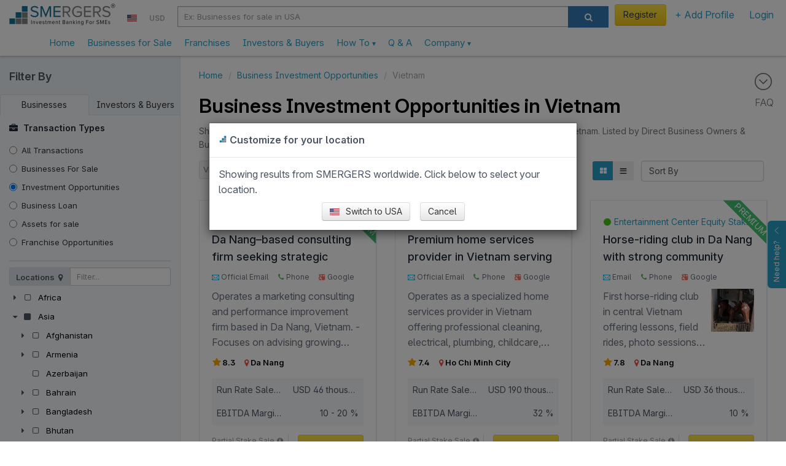

--- FILE ---
content_type: text/html; charset=utf-8
request_url: https://www.smergers.com/business-investment-opportunities-in-vietnam/c153t5b/
body_size: 36678
content:






<!DOCTYPE HTML>
<html lang="en">
    <head>
        <title>Business Investment Opportunities in Vietnam | SMERGERS</title>
        <meta http-equiv="Content-type" content="text/html; charset=utf-8" />
        <link rel="manifest" href="/static/js/manifest.json?v=2">
        <meta name="theme-color" content="#ffffff">
        <meta name="viewport" content="width=device-width, initial-scale=1.0" />

        <link data-pagespeed-no-transform rel="icon" type="image/png" href="/static/images/logo_48.png" id="faviconid"/>

        <!-- Add to homescreen for Safari on iOS -->
        <meta name="apple-mobile-web-app-title" content="SMERGERS - SME Investment Banking">
        <meta name="apple-mobile-web-app-capable" content="yes">
        <meta name="apple-mobile-web-app-status-bar-style" content="black">
        <link rel="apple-touch-icon" href="/static/images/logo.png">
        <link rel="apple-touch-startup-image" href="/static/images/logo.png">

        <!-- Tile icon for Win8 (144x144 + tile color) -->
        <meta name="msapplication-TileImage" content="/static/images/logo.png">
        <meta name="msapplication-TileColor" content="#3372DF">
        <meta name="p:domain_verify" content="1ef7b7d19a57b934dbd0f03c4b8e9c10"/>

        
    
        <meta name="description" content="59 Business Investment Opportunities in Vietnam. Invest in a Business in Vietnam. Listed by Direct Business Owners &amp; Business Brokers. SMERGERS is a user-friendly, effective, AI-powered platform that facilitates M&amp;A for businesses, franchises and investors."/>
    


        <meta name="keywords" content="Investment Opportunities in Vietnam, Invest in a Business in Vietnam, Finance your Business in Vietnam, Business Investors in Vietnam, "/>

        
<meta property="og:title" content="Business Investment Opportunities in Vietnam | SMERGERS" />
<meta property="og:url" content="https://www.smergers.com/business-investment-opportunities-in-vietnam/c153t5b/" />
<meta property="og:description" content="Instantly find investors, buyers, lenders for your business, in your industry and in your location!
SMERGERS, the first online investment bank for Small and Medium Enterprises (SMEs) providing M&amp;A and Fund raising services" />






<link rel="canonical" href="https://www.smergers.com/business-investment-opportunities-in-vietnam/c153t5b/">




        <!-- HTML in your document's head -->
        <link rel="stylesheet" href="/static/css/fonts/inter/inter.css">

        
            <meta property="og:image" content="https://www.smergers.com/static/images/social_image.png"/>
            <meta property="twitter:image" content="https://www.smergers.com/static/images/social_image.png"/>
            <meta property="twitter:card" content="summary"/>
        

        <style>
            @media (max-width: 767px) {
              body {
                cursor: pointer;
              }
            }
        </style>
    </head>
    <body>
    <img src="[data-uri]" alt="Loading..." class="hidden" height="100" style="position: fixed; top: 50%; left: 50%; transform: translate(-50%, -50%);" />
    
  <link rel="stylesheet" href="/static/css/jquery-ui.css?rev=f44e064005">
  <link rel="stylesheet" href="/static/css/listings_page.css?rev=f44e064005">
  <link rel="stylesheet" href="/static/thirdparty/fancytree/ui.fancytree.css?rev=f44e064005" type="text/css">

    <!-- Include Header : CSS will push this up -->
    <header itemscope="itemscope" itemtype="http://schema.org/WPHeader" role="banner">
        









    <link rel="stylesheet" href="/static/css/smergers_all.min.css?rev=f44e064005">
    

    
        <!-- Google tag (gtag.js) -->
        <script async src="https://www.googletagmanager.com/gtag/js?id=G-HYVEHT6VVV"></script>
        <script>
          window.dataLayer = window.dataLayer || [];
          function gtag(){dataLayer.push(arguments);}
          gtag('js', new Date());

          
            gtag('config', 'G-HYVEHT6VVV');
          
              


          window.ga = function () {
            // gtag('event', 'create_an_account', '')
          }
        </script>
    



<div class="v1-responsive-header-wrapper ">
  <noscript>
    <div class="container-fluid discount-bar">
      Please enable Javascript for www.smergers.com to work properly. Click <a href="http://enable-javascript.com/" target="_blank" rel="nofollow noopener">here</a> to learn how to enable javascript.
    </div>
  </noscript>
  

  

  
  <div class="responsive-header">
    <div class="mobile-menu-button-wrapper">
      <a href="#" class="mobile-menu-button">
        <i class="ti-menu"></i>
      </a>
    </div>
    <div class="logo-section">
      <div class="logo-wrapper">
        <a  href="/"  data-event="Clicked on Top Logo">
          <div class="logo"></div>
        </a>
      </div>
      
        

<div class="country-currency-dropdown-wrapper">
  
      
  <ul>
    <li class="country-dropdown custom-dropdown-container">
      <a href="#" id="country-dropdown-toggle" class="custom-dropdown-toggle-button">
        <span style="margin-bottom:-1px; background: url(/static/images/flags/us.png) no-repeat;" class="flag-icon"> </span>
      </a>
      <div class="custom-dropdown">
        <div class="custom-dropdown-header">
          <input type="text" class="geo-country-select" style="width: 250px;" value="us" data-id="72" data-img_src="us" data-text="USA" />
        </div>
      </div>
    </li>
    <li class="currency-dropdown custom-dropdown-container">
      <a href="#" id="currency-dropdown-toggle" class="custom-dropdown-toggle-button">
        <span class="currency-symbol-updates">USD</span>
      </a>
      <div class="custom-dropdown">
        <div class="custom-dropdown-header">
            <input type="text" class="global-currency-select" style="width: 250px;" value="8" data-id="8" data-text="United States Dollar - USD" data-img_src="us" data-symbol="USD" />
        </div>
      </div>
    </li>
  </ul>
</div>

      
    </div>

    
      <div class="search-section visible-sm visible-md visible-lg">
        <div class="form-horizontal visible-sm visible-md visible-lg">
          <div class="input-group">
            <div class="search-section-select input-group-btn">
              <select id="desktop-search-category" class="selectpicker form-control" data-style="btn-primary">
                <option value="businesses" data-placeholder="Ex: Businesses for sale in USA"  selected="selected" >Businesses</option>
                <option value="investors" data-placeholder="Ex: Investors in USA" >Investors</option>
              </select>
            </div>
            <input id="desktop-smergers-search-input"  type="text" class="form-control search-field" placeholder="Ex: Businesses for sale in USA" aria-describedby="ddlsearch" autocomplete="desktop-smergers-search-input" >
            <div class="desktop-search-suggestions-wrapper suggestions-wrapper">
              <ul class="suggestions"></ul>
            </div>
            <span class="input-group-btn">
              <button id="desktop-search-button" class="btn btn-primary search-button" type="button"><i class="icon icon-search"></i></button>
            </span>
          </div>
        </div>
      </div>
    
    <div class="profile-section not-logged-in">
      
        

<div class="country-currency-dropdown-wrapper">
  
      
  <ul>
    <li class="country-dropdown custom-dropdown-container">
      <a href="#" id="country-dropdown-toggle" class="custom-dropdown-toggle-button">
        <span style="margin-bottom:-1px; background: url(/static/images/flags/us.png) no-repeat;" class="flag-icon"> </span>
      </a>
      <div class="custom-dropdown">
        <div class="custom-dropdown-header">
          <input type="text" class="geo-country-select" style="width: 250px;" value="us" data-id="72" data-img_src="us" data-text="USA" />
        </div>
      </div>
    </li>
    <li class="currency-dropdown custom-dropdown-container">
      <a href="#" id="currency-dropdown-toggle" class="custom-dropdown-toggle-button">
        <span class="currency-symbol-updates">USD</span>
      </a>
      <div class="custom-dropdown">
        <div class="custom-dropdown-header">
            <input type="text" class="global-currency-select" style="width: 250px;" value="8" data-id="8" data-text="United States Dollar - USD" data-img_src="us" data-symbol="USD" />
        </div>
      </div>
    </li>
  </ul>
</div>

      
      
      <div class="responsive-links-bar-wrapper">
        <ul class="responsive-links-bar">
          
            <li>
              <a href="#" class="btn btn-yellow btn-extra-padding  menulink login-modal-link" style="font-weight:normal;">
                Register
              </a>
            </li>
          
          <li class="custom-dropdown-container menubar-dropdown ">
            <a id="explore-toggle" class="category custom-dropdown-toggle-button  menulink" slnmid="add-profile-button" href="#">
              
                + Add Profile
              
            </a>
            <div class="custom-dropdown">
              <div class="arrow"></div>
              <ul class="custom-dropdown-list">
                
                
                <li class="add-profile stack-container " data-scroll-container=".custom-dropdown-list">
                  <div class="heading stack-toggle">
                    <div class="icon-container pull-right">
                      <i class="ti-angle-right"></i>
                    </div>
                    <i class="icon-plus-sign-alt" style="color: #5BB75B;"></i>&nbsp; Add New Profile
                  </div>
                  <div class="stack-content">
                    <a href="/create-business-profile/" class="link" data-event="Clicked on Menu Create Business Profile" slnmid="create-business-button">
                      Add Business Profile
                    </a>
                    <a href="/create-investor-profile/" class="link" data-event="Clicked on Menu Create Investor Profile" slnmid="create-investor-button">
                      Add Investor Profile
                    </a>
                    <a href="/create-franchise-profile/" class="link" data-event="Clicked on Menu Create Franchise Profile" slnmid="create-franchise-button">
                      Add Franchise / Distributor Profile
                    </a>
                    <a href="/register-as-advisor/" class="link" data-event="Clicked on Menu Create Advisor Profile">
                      Add Advisor Profile
                    </a>
                  </div>
                </li>
              </ul>
            </div>
          </li>

          
            <li>
              <a href="#" class="login-modal-link" slnmid="login-button" data-event="Clicked on Menu Login">
                Login
              </a>
            </li>
          
        </ul>
      </div>
      
      
          
      

    </div>
    <div class="search-section visible-xs">
      <div class="col-md-12 search-section-body">
        <a class="visible-xs mobile-search-toggle-button" href="#">
          <i class="icon-search"></i>
        </a>
      </div>
    </div>
  </div>
  <div class="responsive-header">
    <nav class="mega-dropdown container">
      <ul class="desktop-trigger column-1">
        <div>
          <li data-activate="click" class="level-1 visible-xs visible-sm"><div class="profile-details"><div class="profile-image-wrapper"><div class="profile-dp hide-label" style="background-image: url('/static/images/userimage.jpg');"></div></div><div class="profile-content"><a href="#" class="btn btn-yellow login-modal-link">Register</a><br><span class="login-line">or <a href="#" class="login-modal-link">Login</a></span></div></div><div class="divider"></div></li><li data-activate="click" class="level-1"><a  href="/" ><span class="icon-container hidden-md hidden-lg"><i class="ti-home"></i></span>
              Home
            </a></li><li data-activate="click" class="level-1"><a href="/businesses-for-sale-and-investment/b/">
              Businesses for Sale
            </a></li><li data-activate="click" class="level-1"><a href="/franchise-opportunities/t11b/">
              Franchises
            </a></li><li data-activate="click" class="level-1"><a href="/investors/i/">
              Investors & Buyers
            </a></li><li data-activate="click" class="level-1 has-children visible-xs visible-sm"><a href="#"><span class="icon-container hidden-md hidden-lg"><i class="icon-plus-sign-alt"></i></span>
              Add Profile
              <small class="text-sm visible-xs visible-sm  pull-right"><i class="ti-angle-right"></i></small></a><ul class="is-hidden vertical-menu column-0"><div><a href="#" class="go-back visible-xs visible-sm"><i class="icon icon-angle-left"></i> Go Back</a><li class="level-2"><a href="/create-business-profile/">Create Business Profile</a></li><li class="level-2"><a href="/create-investor-profile/">Create Investor Profile</a></li><li class="level-2"><a href="/create-franchise-profile/">Create Franchise Profile</a></li><li class="level-2"><a href="/create-investor-profile/?type=MA_ADVISOR">Create Advisor Profile</a></li></div></ul></li><li><div class="divider"></div></li><li data-activate="click" class="level-1 has-children"><a class="sme-v3-hover-pointer">
              How To
              <small class="text-sm visible-xs visible-sm  pull-right"><i class="ti-angle-right"></i></small><ul class="is-hidden vertical-menu column-0"><div><a href="#" class="go-back visible-xs visible-sm"><i class="icon icon-angle-left"></i> Go Back</a><li class="level-2"><a href="/how-to-sell-your-business/">Sell Your Business</a></li><li class="level-2"><a href="/how-to-finance-your-business/">Find Investors</a></li><li class="level-2"><a href="/how-to-find-franchise-partners/">Franchise Your Business</a></li><li class="level-2"><a href="/how-to-buy-a-business/">Buy a Business</a></li><li class="level-2"><a href="/how-to-invest-in-a-business/">Invest in a Business</a></li><li class="level-2"><a href="/register-as-advisor/">Register as an Advisor</a></li><li class="level-2"><a href="/how-to-value-a-business/">Value a Business</a></li><li class="level-2"><a href="/confidential-information-memorandum/">Create Info Memorandum</a></li></div></ul></a></li><li data-activate="click" class="level-1"><a href="/faq/">
              Q &amp; A
            </a></li><li data-activate="click" class="level-1 has-children"><a class="sme-v3-hover-pointer">
              Company
              <small class="text-sm visible-xs visible-sm  pull-right"><i class="ti-angle-right"></i></small><ul class="is-hidden vertical-menu column-0"><div><a href="#" class="go-back visible-xs visible-sm"><i class="icon icon-angle-left"></i> Go Back</a><li class="level-2"><a href="/about/">Our Story</a></li><li class="level-2"><a href="/contact-us/">Contact Us</a></li><li class="level-2"><a href="/careers/">Careers</a></li><li class="level-2"><a href="/press/">Press</a></li><li class="level-2"><a href="/testimonials/">Testimonials</a></li><li class="level-2"><a href="/blog/">Blog</a></li><li class="level-2"><a href="/industry-watch/">Industry Watch</a></li></div></ul></a></li>
        </div>
      </ul>
    </nav>
    <div class="mobile-search-bar" style="display: none;">
      <div id="mobile-search-field" class="mobile-search-field-wrapper">
        <input id="mobile-smergers-search-input" type="text" class="mobile-search-field" placeholder="Ex: Businesses for sale in USA" autocomplete="mobile-smergers-search-input" />\
        <div class="mobile-search-suggestions-wrapper suggestions-wrapper">
          <ul class="suggestions"></ul>
        </div>
      </div>
      <div class="mobile-search-icon-wrapper">
        <button id="mobile-search-button" class="mobile-search-icon"><i class="icon-search"></i></button>
      </div>
    </div>
  </div>
</div>


    </header>
    <div class="clear"></div>
    <div id="feedback">
        <div id="feedback-inner">
            <a href="#" role="button" class="help-button">
                Need help?
                <i class="ti-angle-up"></i>
            </a>
        </div>
    </div>

    <div class="clear"></div>

    <div id="smeloader" class="smergers-loader-container" style="display: none;"><div class="smergers-loader"></div></div>
    <div class="page-container">
        <main role="main" itemprop="mainContentOfPage" itemscope="itemscope" itemtype="http://schema.org/WebPageElement">
            
                <div class="main-content">
                    
                        <div class="FAQ-BAR">
                            <a href="#" id="scroll-to-faq">
                                <i class="ti-arrow-circle-down"></i>
                                <div>FAQ</div>
                            </a>
                        </div>
                    
                    


<div id="search-listing-container">
    






    <div id="search-filters" class="search-filters animated toggle-screen hidden-xs hidden-sm" itemscope="itemscope" itemtype="http://schema.org/WPSideBar" role="complementary">
        <div class="filters-header">
            <button type="button" class="toggle-filters pull-right close ti-close visible-xs visible-sm" aria-hidden="true"></button>
            <div class='filter-form-title'>Filter By</div>
        </div>
        <ul class="nav nav-tabs object-type">
            <li class=" active ">
                <a data-directory="businesses" class="switch-directory" href="#">Businesses</a>
            </li>
            <li class="">
                <a data-directory="investors" class="switch-directory" href="#" style="margin-right: -1px">Investors &amp; Buyers</a>
            </li>
        </ul>
        <div class="filters-container">
            
            
            <div id="transaction-type-filters" class="filter-section">
                <div class="text-darker fw-bold"><i class="icon icon-briefcase" style="padding-right:5px;"></i> Transaction Types</div>
                <div class="checkbox">
                    <label class="type-filter sm-text radio control-label">
                    <input 
                        class="transaction_type_checkbox" 
                        type="radio"
                        name="transaction_type_radio"
                        class="input-sm"
                        
                        data-typeid="0"
                        autocomplete="off" />
                        <a href="/businesses-for-sale-and-investment-in-vietnam/c153b/">All Transactions</a>
                    </label>
                </div>
                
                    <div class="checkbox">
                    <label class="type-filter sm-text radio control-label">
                    <input 
                        class="transaction_type_checkbox" 
                        type="radio"
                        name="transaction_type_radio"
                        id="2"
                        class="input-sm"
                        
                        data-typeid="2"
                        autocomplete="off" />
                        <a href="/businesses-for-sale/t2b/">
                            Businesses For Sale
                            </a>
                    </label>
                    </div>
                
                    <div class="checkbox">
                    <label class="type-filter sm-text radio control-label">
                    <input 
                        class="transaction_type_checkbox" 
                        type="radio"
                        name="transaction_type_radio"
                        id="5"
                        class="input-sm"
                        
                        checked="checked"
                        
                        data-typeid="5"
                        autocomplete="off" />
                        <a href="/business-investment-opportunities/t5b/">
                            Investment Opportunities 
                            </a>
                    </label>
                    </div>
                
                    <div class="checkbox">
                    <label class="type-filter sm-text radio control-label">
                    <input 
                        class="transaction_type_checkbox" 
                        type="radio"
                        name="transaction_type_radio"
                        id="10"
                        class="input-sm"
                        
                        data-typeid="10"
                        autocomplete="off" />
                        <a href="/businesses-seeking-loan/t10b/">
                            Business Loan
                            </a>
                    </label>
                    </div>
                
                    <div class="checkbox">
                    <label class="type-filter sm-text radio control-label">
                    <input 
                        class="transaction_type_checkbox" 
                        type="radio"
                        name="transaction_type_radio"
                        id="9"
                        class="input-sm"
                        
                        data-typeid="9"
                        autocomplete="off" />
                        <a href="/business-assets-for-sale/t9b/">
                            Assets for sale
                            </a>
                    </label>
                    </div>
                
                    <div class="checkbox">
                    <label class="type-filter sm-text radio control-label">
                    <input 
                        class="transaction_type_checkbox" 
                        type="radio"
                        name="transaction_type_radio"
                        id="11"
                        class="input-sm"
                        
                        data-typeid="11"
                        autocomplete="off" />
                        <a href="/franchise-opportunities/t11b/">
                            Franchise Opportunities 
                            </a>
                    </label>
                    </div>
                
            </div>
            
            <div id="location-tree" class="filter-section">
                <form role="form">  
                    <div class="row">
                        <div class="col-xs-12">
                            <div class="input-group input-group-sm" style="max-width: 300px;">
                                <div class="input-group-btn">
                                    <span type="submit" class="btn disabled btn-default filter-buttons bg-grey-500">Locations <i class="icon icon-map-marker"></i></span>
                                </div><!-- /btn-group -->
                                <input id="location-filter" type="text" class="form-control" placeholder="Filter..." />
                            </div><!-- /input-group -->
                        </div><!-- /.col-xs-12 -->
                    </div><!-- /.row -->
                </form>
            </div>
            <div id="sector-tree" class="filter-section">
                <form role="form">  
                    <div class="row">
                        <div class="col-xs-12">
                            <div class="input-group input-group-sm" style="max-width: 300px;">
                                <div class="input-group-btn">
                                    <span type="submit" class="btn disabled btn-default filter-buttons  bg-grey-500">Industries <i class="icon icon-sitemap"></i></span>
                                </div><!-- /btn-group -->
                                <input id="sector-filter" type="text" class="form-control" placeholder="Filter..." />
                            </div><!-- /input-group -->
                        </div><!-- /.col-xs-12 -->
                    </div><!-- /.row -->
                </form>

            </div>
            
            
            <div id="business-investment-size-filter" class="filter-section hide-when-no-results">
                <div>Investment Size</div>
                <span class="xs-text"><em id="business-investment-size-label"></em></span>
                <div id="business-investment-size-slider" class="blue-slider"></div>
            </div>

            <br/>
            <!-- <button data-toggle="collapse" data-target=".advanced-control" class="btn btn-primary btn-xs">Advanced Controls >></button> -->
            <div class="filter-section hide-when-no-results advanced-control">
                <a class="hand" data-toggle="collapse" data-target=".expected-revenue-toggle"><div>Run Rate Sales<small class="ti ti-plus pull-right  collapse  in " style="line-height: 20px;" ></small></div></a>
                <span class="xs-text expected-revenue-toggle collapse "><em id="expected-revenue-label"></em></span>
                <div id="expected-revenue-slider" class="blue-slider expected-revenue-toggle collapse "></div>
            </div>

            <div class="filter-section hide-when-no-results advanced-control">
                <a class="hand" data-toggle="collapse" data-target=".ebitda-toggle">
                    <div>EBITDA
                        <span class="filter-hint" data-toggle="popover" data-placement="top" title="What is EBITDA?" data-content="Revenue - Expenses(excluding Interest, Tax, Depreciation and Amortization)" data-trigger="hover" data-container="body">
                            <i class="icon-info-sign light-gray-icon"></i></span>
                        <small class="ti ti-plus pull-right collapse in" style="line-height: 20px;" ></small>
                    </div>
                </a>
                <span class="xs-text ebitda-toggle collapse "><em id="ebitda-slider-label"></em></span>
                <div id="ebitda-slider" class="blue-slider ebitda-toggle collapse "></div>
            </div>
            <div class="filter-section hide-when-no-results advanced-control">
                <a class="hand" data-toggle="collapse" data-target=".ebitda-margin-toggle">
                    <div>EBITDA Margin
                        <span class="ebitda-info" data-toggle="popover" data-placement="top">
                            <i class="icon-info-sign light-gray-icon"></i></span>
                        <small class="ti ti-plus pull-right collapse in" style="line-height: 20px;" ></small>
                    </div>
                </a>
                <span class="xs-text ebitda-margin-toggle collapse "><em id="ebitda-margin-label"></em></span>
                <div id="ebitda-margin-slider" class="blue-slider ebitda-margin-toggle collapse "></div>
            </div>

            <div class="filter-section hide-when-no-results advanced-control">
                <a class="hand" data-toggle="collapse" data-target=".physical-assets-toggle"><div>Physical Assets<small class="ti ti-plus pull-right  collapse  in " style="line-height: 20px;" ></small></div></a>
                <span class="xs-text physical-assets-toggle collapse "><em id="physical-assets-label"></em></span>
                <div id="physical-assets-slider" class="blue-slider physical-assets-toggle collapse "></div>
            </div>

            
            <div id="rating-filter" class="filter-section hide-when-no-results advanced-control">
                <a class="hand" data-toggle="collapse" data-target=".rating-filter-toggle"><div>Rating<small class="ti ti-plus pull-right collapse in" style="line-height: 20px;" ></small></div></a>
                <span class="xs-text rating-filter-toggle collapse"><em id="rating-slider-label"></em></span>
                <div id="rating-slider" class="blue-slider rating-filter-toggle collapse"></div>
            </div>
            <div id="hq-filter-section" class="filter-section advanced-control hidden">
                <a class="hand" data-toggle="collapse" data-target=".headquarters-filter-toggle"><div>Headquarters<small class="ti ti-plus pull-right collapse in" style="line-height: 20px;" ></small></div></a>
                <div class="collapse headquarters-filter-toggle">
                    <input id=headquarters value='' style="width: 100%" />
                </div>
            </div>
            <div id="asset-sale-type-filter-section" class="filter-section advanced-control hidden">
                <a class="hand" data-toggle="collapse" data-target=".asset-sale-type-filter-toggle"><div>Asset Sale Type<small class="ti ti-plus pull-right collapse in" style="line-height: 20px;" ></small></div></a>
                <input id="asset-sale-type-selector" class="collapse asset-sale-type-filter-toggle" value='' style="width: 100%" />
            </div>
            
                <div id="year-established-filter" class="filter-section hide-when-no-results advanced-control ">
                    <a class="hand" data-toggle="collapse" data-target=".year-established-filter-toggle">
                        <div>Year Established
                        <small class="ti ti-plus pull-right collapse in" style="line-height: 20px;" ></small></div>
                    </a>
                    <span class="xs-text year-established-filter-toggle collapse"><em id="year-established-label"></em></span>
                    <div id="year-established-slider" class="collapse blue-slider year-established-filter-toggle"></div>
                </div>
                <div id="listed-by-filter" class="filter-section hide-when-no-results advanced-control ">
                    <a class="hand" data-toggle="collapse" data-target=".listed-by-filter-toggle">
                        <div>Listed By
                        <small class="ti ti-plus pull-right collapse in" style="line-height: 20px;" ></small></div>
                    </a>
                    <div id="listed-by-selector" class="collapse blue-slider listed-by-filter-toggle">
                        
                            <div class="checkbox">
                            <label for="listed-by-BUSINESS_OWNER" class="type-filter sm-text listed-by-filter radio control-label">
                                <input 
                                    class="listed_by_checkbox" 
                                    type="checkbox"
                                    name="listed-by-BUSINESS_OWNER"
                                    id="listed-by-BUSINESS_OWNER"
                                    class="input-sm"
                                    
                                    data-type="BUSINESS_OWNER"
                                    autocomplete="off" />
                                <span>Business Owner</span>
                            </label>
                            </div>
                        
                            <div class="checkbox">
                            <label for="listed-by-MANAGEMENT" class="type-filter sm-text listed-by-filter radio control-label">
                                <input 
                                    class="listed_by_checkbox" 
                                    type="checkbox"
                                    name="listed-by-MANAGEMENT"
                                    id="listed-by-MANAGEMENT"
                                    class="input-sm"
                                    
                                    data-type="MANAGEMENT"
                                    autocomplete="off" />
                                <span>Management</span>
                            </label>
                            </div>
                        
                            <div class="checkbox">
                            <label for="listed-by-ADVISOR" class="type-filter sm-text listed-by-filter radio control-label">
                                <input 
                                    class="listed_by_checkbox" 
                                    type="checkbox"
                                    name="listed-by-ADVISOR"
                                    id="listed-by-ADVISOR"
                                    class="input-sm"
                                    
                                    data-type="ADVISOR"
                                    autocomplete="off" />
                                <span>Advisor</span>
                            </label>
                            </div>
                        
                    </div>
                </div>
                <div id="entity-type-filter" class="filter-section hide-when-no-results advanced-control ">
                    <a class="hand" data-toggle="collapse" data-target=".entity-type-filter-toggle">
                        <div>Legal Entity
                        <small class="ti ti-plus pull-right collapse in" style="line-height: 20px;" ></small></div>
                    </a>
                    <div id="entity-type-selector" class="collapse blue-slider entity-type-filter-toggle">
                        
                            <div class="checkbox">
                            <label for="entity-type-SOLE_PROPRIETORSHIP" class="type-filter sm-text entity-type-filter radio control-label">
                                <input 
                                    class="entity_type_checkbox" 
                                    type="checkbox"
                                    name="entity-type-SOLE_PROPRIETORSHIP"
                                    id="entity-type-SOLE_PROPRIETORSHIP"
                                    class="input-sm"
                                    
                                    data-type="SOLE_PROPRIETORSHIP"
                                    autocomplete="off" />
                                <span>Sole Proprietorship</span>
                            </label>
                            </div>
                        
                            <div class="checkbox">
                            <label for="entity-type-PARTNERSHIP" class="type-filter sm-text entity-type-filter radio control-label">
                                <input 
                                    class="entity_type_checkbox" 
                                    type="checkbox"
                                    name="entity-type-PARTNERSHIP"
                                    id="entity-type-PARTNERSHIP"
                                    class="input-sm"
                                    
                                    data-type="PARTNERSHIP"
                                    autocomplete="off" />
                                <span>Partnership</span>
                            </label>
                            </div>
                        
                            <div class="checkbox">
                            <label for="entity-type-LIMITED_LIABILITY_PARTNERSHIP" class="type-filter sm-text entity-type-filter radio control-label">
                                <input 
                                    class="entity_type_checkbox" 
                                    type="checkbox"
                                    name="entity-type-LIMITED_LIABILITY_PARTNERSHIP"
                                    id="entity-type-LIMITED_LIABILITY_PARTNERSHIP"
                                    class="input-sm"
                                    
                                    data-type="LIMITED_LIABILITY_PARTNERSHIP"
                                    autocomplete="off" />
                                <span>Limited Liability Partnership</span>
                            </label>
                            </div>
                        
                            <div class="checkbox">
                            <label for="entity-type-LIMITED_LIABILITY_COMPANY" class="type-filter sm-text entity-type-filter radio control-label">
                                <input 
                                    class="entity_type_checkbox" 
                                    type="checkbox"
                                    name="entity-type-LIMITED_LIABILITY_COMPANY"
                                    id="entity-type-LIMITED_LIABILITY_COMPANY"
                                    class="input-sm"
                                    
                                    data-type="LIMITED_LIABILITY_COMPANY"
                                    autocomplete="off" />
                                <span>Limited Liability Company</span>
                            </label>
                            </div>
                        
                            <div class="checkbox">
                            <label for="entity-type-PRIVATE_LIMITED_COMPANY" class="type-filter sm-text entity-type-filter radio control-label">
                                <input 
                                    class="entity_type_checkbox" 
                                    type="checkbox"
                                    name="entity-type-PRIVATE_LIMITED_COMPANY"
                                    id="entity-type-PRIVATE_LIMITED_COMPANY"
                                    class="input-sm"
                                    
                                    data-type="PRIVATE_LIMITED_COMPANY"
                                    autocomplete="off" />
                                <span>Private Limited Company</span>
                            </label>
                            </div>
                        
                            <div class="checkbox">
                            <label for="entity-type-PUBLIC_LIMITED_COMPANY" class="type-filter sm-text entity-type-filter radio control-label">
                                <input 
                                    class="entity_type_checkbox" 
                                    type="checkbox"
                                    name="entity-type-PUBLIC_LIMITED_COMPANY"
                                    id="entity-type-PUBLIC_LIMITED_COMPANY"
                                    class="input-sm"
                                    
                                    data-type="PUBLIC_LIMITED_COMPANY"
                                    autocomplete="off" />
                                <span>Public Limited Company</span>
                            </label>
                            </div>
                        
                            <div class="checkbox">
                            <label for="entity-type-S_CORPORATION" class="type-filter sm-text entity-type-filter radio control-label">
                                <input 
                                    class="entity_type_checkbox" 
                                    type="checkbox"
                                    name="entity-type-S_CORPORATION"
                                    id="entity-type-S_CORPORATION"
                                    class="input-sm"
                                    
                                    data-type="S_CORPORATION"
                                    autocomplete="off" />
                                <span>S Corporation</span>
                            </label>
                            </div>
                        
                            <div class="checkbox">
                            <label for="entity-type-C_CORPORATION" class="type-filter sm-text entity-type-filter radio control-label">
                                <input 
                                    class="entity_type_checkbox" 
                                    type="checkbox"
                                    name="entity-type-C_CORPORATION"
                                    id="entity-type-C_CORPORATION"
                                    class="input-sm"
                                    
                                    data-type="C_CORPORATION"
                                    autocomplete="off" />
                                <span>C Corporation</span>
                            </label>
                            </div>
                        
                            <div class="checkbox">
                            <label for="entity-type-OTHER" class="type-filter sm-text entity-type-filter radio control-label">
                                <input 
                                    class="entity_type_checkbox" 
                                    type="checkbox"
                                    name="entity-type-OTHER"
                                    id="entity-type-OTHER"
                                    class="input-sm"
                                    
                                    data-type="OTHER"
                                    autocomplete="off" />
                                <span>Other</span>
                            </label>
                            </div>
                        
                    </div>
                </div>
                <div id="exclude-filters" class="filter-section advanced-control">
                    <a class="hand" data-toggle="collapse" data-target=".exclude-filter-toggle">
                        <div>Exclude Locations / Sectors
                        <small class="ti ti-plus pull-right collapse in" style="line-height: 20px;" ></small></div>
                    </a>
                    <div class="collapse exclude-filter-toggle" >
                        <input id="exclusion-selector" style="width: 100%" value="">
                    </div>
                </div>


            

            

            <div class="filter-section">
                <a class="hand" data-toggle="collapse" data-target=".other-filters">
                    <div>Other
                    <small class="ti ti-plus pull-right collapse in" style="line-height: 20px;" ></small></div>
                </a>
                <div class="checkbox other-filters collapse">
                    <label for="has-paid" class="sm-text radio control-label">
                        <input
                            id="has-paid"
                            
                            type="checkbox"
                            autocomplete="off"
                        />
                        <span>Paid Profiles</span>
                    </label>
                </div>
                
                    <div class="checkbox other-filters collapse">
                        <label for="has-photos" class="sm-text radio control-label">
                            <input
                                id="has-photos"
                                
                                type="checkbox"
                                autocomplete="off"
                            />
                            <span>Profiles with Photos</span>
                        </label>
                    </div>
                    <div class="checkbox other-filters collapse">
                        <label for="undiscovered-businesses" class="sm-text radio control-label">
                            <input
                                id="undiscovered-businesses"
                                
                                type="checkbox"
                                autocomplete="off"
                            />
                            <span>Undiscovered Businesses</span>
                        </label>
                    </div>

                    <div class="checkbox other-filters collapse">
                        <label class="sm-text radio control-label">
                            <input
                                id="seeking-advisors"
                                
                                type="checkbox"
                                autocomplete="off"
                            />
                            <span>Businesses Seeking Advisors</span>
                        </label>
                    </div>

                
                <div class="checkbox other-filters collapse">
                    <label for="exclude-contacted" class="sm-text radio control-label">
                        <input
                            id="exclude-contacted"
                            
                            type="checkbox"
                            autocomplete="off"
                        />
                        <span>Exclude Contacted Profiles</span>
                    </label>
                </div>
                
            </div>

            

              
        </div>
        <div class="modal-footer visible-xs visible-sm">
            <button type="button"  class="toggle-filters btn btn-warning btn-lg">Apply Filters</button>
        </div>
    </div>


    <div id="search-results" class="toggle-screen collapse in">
        <ol class="breadcrumb my-2" itemscope itemtype="http://schema.org/BreadcrumbList">
    
        <li itemprop="itemListElement" itemscope itemtype="http://schema.org/ListItem">
            
                <a itemprop="item" href="/" data-pjax="true">
                    <span itemprop="name">Home</span>
                </a>
            
            <meta itemprop="position" content="1"/>
        </li>
    
        <li itemprop="itemListElement" itemscope itemtype="http://schema.org/ListItem">
            
                <a itemprop="item" href="/business-investment-opportunities/t5b/" data-pjax="true">
                    <span itemprop="name">Business Investment Opportunities</span>
                </a>
            
            <meta itemprop="position" content="2"/>
        </li>
    
        <li itemprop="itemListElement" itemscope itemtype="http://schema.org/ListItem">
            
                <span itemprop="item" content="https://www.smergers.com/businesses-for-sale-and-investment-in-vietnam/c153b/" style="color: #a5a5a5;">
                    <span itemprop="name">Vietnam</span>
                </span>
            
            <meta itemprop="position" content="3"/>
        </li>
    
</ol>

        <div>
            <h1>
                Business Investment Opportunities in Vietnam
            </h1>
        </div>
        <div class="page-description">
            Showing 1 - 14 of 59  Business Investment Opportunities in Vietnam. Invest in a Business in Vietnam. Listed by Direct Business Owners &amp; Business Brokers.
        </div>

        


        <div class="bottom-affix bg-primary">
            <span class="hand toggle-filters"><i class="ti-filter"></i> Filters</span>
        </div>

        <script type="text/javascript" pagespeed_no_defer="">
            
            var _aggregations =   {
    "filter_updates": {
        "sector_filters": null,
        "location_filters": null,
        "transaction_type_filters": [
            
            0
        ],
        "investor_type_filters":  [],
        "available_inv_locations": "",
        "min_investment_size": "",
        "max_investment_size": "",
        "currency_price_in_usd": 1.0,
        "no_results": false,
        
        
            "ebitda_min": "",
            "ebitda_max": "",
            "min_expected_revenue": "",
            "max_expected_revenue": "",
            "min_physical_assets": "",
            "max_physical_assets": "",
            "ebitda_margin_min": "",
            "ebitda_margin_max": "",
            "year_established_min": "",
            "year_established_max": "",
            "available_entity_types": "",
            "available_listed_by_types": "",
            "available_asset_sale_types": "",
            "seeking_advisors": "",
            "has_photos": "",
            "show_exclude_contacted": "",
        
        "dummy": 1
    },
    "all_locations": null,
    "all_sectors": null
};
            window.filter_updates = _aggregations.filter_updates;
        </script>
<ul class="list-inline selected-filters col-md-8 col-xs-9">
    
    
    <li class="label label-light-grey filter-cancel"><h3 class="filter-selected-tags">Vietnam</h3> <i class="icon icon-remove remove-location hand" data-locationid="153"></i></li>
    
    

    
        
        <li class="label label-light-grey filter-cancel">
            <h3 class="filter-selected-tags">Investment Opportunities  </h3>
            <i class="icon icon-remove remove-type hand" data-typeid="5"></i>
        </li>
        
        
    
    

    
    
    

</ul>

<div id="sorting-form" class="col-md-4 col-xs-3">
    <div class="pull-right form-group">
        
            <div class="btn-group">
                <button class="btn btn-sm  selected hidden-xs " id="card_view_button"><i class="icon icon-th-large"></i></button>
                <button class="btn btn-sm " id="table_view_button"><i class="ti-menu"></i></button>
                <button class="btn btn-sm hidden-lg" onclick="navigator.share({'url': window.location.href})"><i class="bi-share"></i></button>
            </div> &nbsp;
        
        <select
            name="sort-by"
            id="sort-by"
            class="form-control">
            <option disabled="disabled"  selected="selected" >Sort By</option>
            
            <option
                value="1" 
                data-name=-first_approved_date
                
                >
            Recently Listed
            </option>
            
            <option
                value="2" 
                data-name=-rating
                
                >
            Ratings
            </option>
            
            <option
                value="3" 
                data-name=rating
                
                >
            Ratings (Lowest First)
            </option>
            
            <option
                value="4" 
                data-name=established
                
                >
            Established year (Oldest first)
            </option>
            
            <option
                value="5" 
                data-name=-established
                
                >
            Established year (Newest first)
            </option>
            
            <option
                value="6" 
                data-name=ebitda
                
                >
            EBITDA (Lowest First)
            </option>
            
            <option
                value="7" 
                data-name=-ebitda
                
                >
            EBITDA (Highest First)
            </option>
            
            <option
                value="8" 
                data-name=turnover
                
                >
            Reported Revenue (Lowest First)
            </option>
            
            <option
                value="9" 
                data-name=-turnover
                
                >
            Last Reported Revenue
            </option>
            
            <option
                value="10" 
                data-name=sales
                
                >
            Run Rate Sales(Lowest First)
            </option>
            
            <option
                value="11" 
                data-name=-sales
                
                >
            Run Rate Sales
            </option>
            
            <option
                value="12" 
                data-name=-investment
                
                >
            Investment (Highest First)
            </option>
            
            <option
                value="13" 
                data-name=investment
                
                >
            Investment (Lowest First)
            </option>
            
            <option
                value="14" 
                data-name=assets
                
                >
            Physical Assets (Lowest First)
            </option>
            
            <option
                value="15" 
                data-name=-assets
                
                >
            Physical Assets (Highest First)
            </option>
            
            <option
                value="16" 
                data-name=employees
                
                >
            Employees (Lowest First)
            </option>
            
            <option
                value="17" 
                data-name=-employees
                
                >
            Employees (Highest First)
            </option>
            
            <option
                value="18" 
                data-name=-ebitda_margin_percentage
                
                >
            EBITDA Margin(Highest First)
            </option>
            
            <option
                value="19" 
                data-name=ebitda_margin_percentage
                
                >
            EBITDA Margin(Lowest First)
            </option>
            
            <option
                value="20" 
                data-name=-seeking_advisors
                
                >
            Seeking Advisors
            </option>
            
            <option
                value="21" 
                data-name=seeking_advisors
                
                >
            Not Seeking Advisors
            </option>
            
        </select>
    </div>

</div>
<div class="clear"></div>





        <div class="clear"></div>
        
            
                

<div class="listing-card listing-item-wrapper
        col-lg-4 col-md-6 col-sm-6 col-xm-6 col-xs-12"  data-url="/business/marketing-consulting-company-equity-stake-for-sale-in-da-nang-vietnam/5f06j/"  target="_blank" rel="noopener" title="Da Nang–based consulting firm seeking strategic investor via partial stake sale to accelerate growth.">

    <div class="listing-item p-3 " itemscope itemtype="http://schema.org/Product">
        
        <div class="p-1">
            
            
                <div class="listing-premium-banner fs-2" data-plan="PREMIUM"></div>
            

            
                <h2 class="fs-2 sme-v3-single-line">
                    <a href="/business/marketing-consulting-company-equity-stake-for-sale-in-da-nang-vietnam/5f06j/" target="_blank" rel="noopener" title="Marketing Consulting Company Equity Stake For Sale in Da Nang, Vietnam">
                        
                            <i data-toggle="tooltip" data-title=" Active" class="icon-circle lastseen-active"></i>
                            Marketing Consulting Company Equity Stake For Sale in Da Nang, Vietnam
                        
                    </a>
                </h2>
            

            <meta itemprop=sku content="b-5f06j">
            <div class="fs-4 fw-semibold sme-v3-fixed-multiline-wo-ellipsis sme-v3-fixed-multiline-2  business-listings-page text-darker " itemprop="name">
                
                    Da Nang–based consulting firm seeking strategic investor via partial stake sale to accelerate growth. 
                    
                
            </div>
            
                <ul class="social-proof-list my-1 ">
    
    <li class="ti-email  verified verified-tag " data-toggle="tooltip" data-title="Official Email Verified" data-html="true" data-original-title="" title="">
      Official Email
    </li>
    
    <li class="icon-phone  verified verified-tag " data-toggle="tooltip" data-title="Phone Verified" data-html="true" data-original-title="" title="">
      Phone
    </li>
    
    <li class="icon-google-plus-sign  verified verified-tag " data-toggle="tooltip" data-title="Google Verified" data-html="true" data-original-title="" title="">
      Google
    </li>
    
    <li class="icon-linkedin-sign " data-toggle="tooltip" data-title="LinkedIn Unverified" data-html="true" data-original-title="" title="">
      LinkedIn
    </li>
    
    <li class="icon-facebook-sign " data-toggle="tooltip" data-title="Facebook Unverified" data-html="true" data-original-title="" title="">
      Facebook
    </li>
    
</ul>

            

            <div class="listing-description-wrapper mt-2   has-rating-location">
                <div class="listing-description">
                    <div class="description fs-3 sme-v3-fixed-multiline sme-v3-fixed-multiline-4" itemprop="description">
                        
                            Operates a marketing consulting and performance improvement firm based in Da Nang, Vietnam.
- Focuses on advising growing companies on revenue growth, marketing effectiveness, sales performance, and customer service.
- Serves both English-speaking and Vietnamese-speaking clients, including international and locally operating businesses.
- Targets established companies (typically operating for several years) seeking to scale revenues and professionalize operations.
- Revenue model is primarily based on structured consulting engagements, commonly six-month collaborations with fixed monthly retainers. Contracts usually start at VND 120 million.
- Current client base includes 2–3 active customers with recurring engagement formats.
- Combines Western management practices with strong local market knowledge of Vietnam.
- Services include market research, growth consulting, and customized training programs for management and teams.
- Maintains a strong online presence with a large following across major social media platforms.
- Operates with a lean team of four employees and several contractors and freelancers, supporting advisory, research, and client delivery functions.
                        
                    </div>
                </div>
                
            </div>

            <div class="listing-description-wrapper has-rating-location">
                <div class="listing-rating-location mt-2 mb-3 sme-v3-single-line" itemprop="aggregateRating" itemscope itemtype="http://schema.org/AggregateRating">
                    
                        <link itemprop="ratingCount" content="2">
                        <link itemprop="bestRating" content="10">
                        <link itemprop="ratingValue" content="8.3">
                        <span class="icon-star rating">8.3</span>
                    
                    &nbsp;
                    
                    <span class="icon-map-marker location" data-toggle="tooltip" data-title="Da Nang, Vietnam">Da Nang</span>
                    
                    
                </div>
            </div>


            <div data-nosnippet>
                <div class="bg-grey-100">
                    
                        <div class="col-xs-6 px-2 py-2 fs-2 sme-v3-single-line">
                            Run Rate Sales
                            
                                <span class=" icon-info-sign light-gray-icon  sales-info biz-card-metrics"
                                         data-toggle="tooltip"  data-placement="left"></span>
                            
                        </div>
                        <div class="col-xs-6 px-2 py-2 text-right sme-v3-single-line fs-2"
                                >
                            
                                <span class="currency-symbol">
                                    USD</span>
                                
                            
                            46 thousand
                        </div>
                        <div class="clear"></div>
                    
                        <div class="col-xs-6 px-2 py-2 fs-2 sme-v3-single-line">
                            EBITDA Margin
                            
                                <span class=" icon-info-sign light-gray-icon  ebitda-info biz-card-metrics"
                                         data-toggle="tooltip"  data-placement="left"></span>
                            
                        </div>
                        <div class="col-xs-6 px-2 py-2 text-right sme-v3-single-line fs-2"
                                >
                            
                            10 - 20 %
                        </div>
                        <div class="clear"></div>
                    
                </div>
            </div>

            <div class="row listing-contact-button mt-3">
                <div class="col-xs-6 sme-v3-single-line fg-primary-600  sme-v3-right-justify">
                    <div class="sme-v3-smalltext" style="color:#999">
                        Partial Stake Sale
                        
                            <span class=" icon-info-sign light-gray-icon  transaction-reason"
                                     data-toggle="popover" data-html="true" data-content="A unique start-up led by a Western professional with over 25 years of business experience, who built and sold a company in Europe a decade ago. We’re one of the few companies in Vietnam that bridges the gap between Western culture and local practices, helping businesses boost marketing, sales, and customer service while staying in tune with Vietnamese norms. Owners seen significant challenges for professionals in Vietnam dealing with cultural, business, and language barriers. Looking for another seasoned business mind to invest both capital and expertise to accelerate our growth. A partial stake sale will help us reach our target audience more effectively and bring on an additional experienced team member. This role is ideal for a professional with deep business development expertise, a strong interest in Vietnam, and the patience and persistence to grow this company into the country’s leading growth expert." data-title="Reason" data-trigger="hover" data-container="body"  data-placement="top"></span>
                        
                    </div>
                    <div class="sme-v3-bolder"  data-toggle="tooltip" data-title="USD 23 K for 49%" data-trigger="hover" data-container="body" data-placement="top">
                        <span class="sme-v3-smalltext sme-v3-thinner-text" style="font-size:0.7em;">
                            USD</span>
                        <span style="font-size:1.2em;">
                            23 K <span class="sme-v3-thinner-text" style="font-size:0.7em;">for</span> 49<span  class="sme-v3-thinner-text" style="font-size:0.7em;">%</span>
                        </span>
                    </div>
                </div>
                <div class="col-xs-6 sme-v3-left-justify" style="border-left:1px solid #ddd;">
                    
                        <span class="btn btn-yellow btn-block btn-no-x-padding" href="/business/marketing-consulting-company-equity-stake-for-sale-in-da-nang-vietnam/5f06j/" style="line-height:1.8em;font-size:0.8em;">
                            Contact Business
                        </span>
                    
                </div>
            </div>
        </div>
    </div>
</div>

                

            
                

<div class="listing-card listing-item-wrapper
        col-lg-4 col-md-6 col-sm-6 col-xm-6 col-xs-12"  data-url="/business/handyman-services-company-equity-stake-for-sale-in-ho-chi-minh-city-vietnam/0zloz/"  target="_blank" rel="noopener" title="Premium home services provider in Vietnam serving expats and property managers with 30–40 daily orders.">

    <div class="listing-item p-3 " itemscope itemtype="http://schema.org/Product">
        
        <div class="p-1">
            
            

            
                <h2 class="fs-2 sme-v3-single-line">
                    <a href="/business/handyman-services-company-equity-stake-for-sale-in-ho-chi-minh-city-vietnam/0zloz/" target="_blank" rel="noopener" title="Handyman Services Company Equity Stake For Sale in Ho Chi Minh City, Vietnam">
                        
                            <i data-toggle="tooltip" data-title="Recently Active" class="icon-circle-blank lastseen-recent"></i>
                            Handyman Services Company Equity Stake For Sale in Ho Chi Minh City, Vietnam
                        
                    </a>
                </h2>
            

            <meta itemprop=sku content="b-0zloz">
            <div class="fs-4 fw-semibold sme-v3-fixed-multiline-wo-ellipsis sme-v3-fixed-multiline-2  business-listings-page text-darker " itemprop="name">
                
                    Premium home services provider in Vietnam serving expats and property managers with 30–40 daily orders. 
                    
                
            </div>
            
                <ul class="social-proof-list my-1 ">
    
    <li class="ti-email  verified verified-tag " data-toggle="tooltip" data-title="Official Email Verified" data-html="true" data-original-title="" title="">
      Official Email
    </li>
    
    <li class="icon-phone  verified verified-tag " data-toggle="tooltip" data-title="Phone Verified" data-html="true" data-original-title="" title="">
      Phone
    </li>
    
    <li class="icon-google-plus-sign  verified verified-tag " data-toggle="tooltip" data-title="Google Verified" data-html="true" data-original-title="" title="">
      Google
    </li>
    
    <li class="icon-linkedin-sign " data-toggle="tooltip" data-title="LinkedIn Unverified" data-html="true" data-original-title="" title="">
      LinkedIn
    </li>
    
    <li class="icon-facebook-sign " data-toggle="tooltip" data-title="Facebook Unverified" data-html="true" data-original-title="" title="">
      Facebook
    </li>
    
</ul>

            

            <div class="listing-description-wrapper mt-2   has-rating-location">
                <div class="listing-description">
                    <div class="description fs-3 sme-v3-fixed-multiline sme-v3-fixed-multiline-4" itemprop="description">
                        
                            Operates as a specialized home services provider in Vietnam offering professional cleaning, electrical, plumbing, childcare, and repair services.
- Serves a premium customer segment including expatriates, high-profile residents, and corporate clients, with strong demand in Ho Chi Minh City.
- Provides niche services such as hotel babysitting alongside essential home maintenance, positioning the business as a trusted lifestyle-services partner.
- Follows a hybrid operating model combining vetted freelancers with trained in-house teams to ensure service quality, reliability, and scalability.
- Maintains strong partnerships with property managers and retail chains, supporting consistent order flow and repeat usage.
- Processes approximately 30–40 service orders daily, demonstrating proven product-market fit and recurring demand.
- Holds a valid certificate of incorporation, ensuring compliant and professionally structured operations.
                        
                    </div>
                </div>
                
            </div>

            <div class="listing-description-wrapper has-rating-location">
                <div class="listing-rating-location mt-2 mb-3 sme-v3-single-line" itemprop="aggregateRating" itemscope itemtype="http://schema.org/AggregateRating">
                    
                        <link itemprop="ratingCount" content="1">
                        <link itemprop="bestRating" content="10">
                        <link itemprop="ratingValue" content="7.4">
                        <span class="icon-star rating">7.4</span>
                    
                    &nbsp;
                    
                    <span class="icon-map-marker location" data-toggle="tooltip" data-title="Ho Chi Minh City, Ho Chi Minh, Vietnam">Ho Chi Minh City</span>
                    
                    
                </div>
            </div>


            <div data-nosnippet>
                <div class="bg-grey-100">
                    
                        <div class="col-xs-6 px-2 py-2 fs-2 sme-v3-single-line">
                            Run Rate Sales
                            
                                <span class=" icon-info-sign light-gray-icon  sales-info biz-card-metrics"
                                         data-toggle="tooltip"  data-placement="left"></span>
                            
                        </div>
                        <div class="col-xs-6 px-2 py-2 text-right sme-v3-single-line fs-2"
                                >
                            
                                <span class="currency-symbol">
                                    USD</span>
                                
                            
                            190 thousand
                        </div>
                        <div class="clear"></div>
                    
                        <div class="col-xs-6 px-2 py-2 fs-2 sme-v3-single-line">
                            EBITDA Margin
                            
                                <span class=" icon-info-sign light-gray-icon  ebitda-info biz-card-metrics"
                                         data-toggle="tooltip"  data-placement="left"></span>
                            
                        </div>
                        <div class="col-xs-6 px-2 py-2 text-right sme-v3-single-line fs-2"
                                >
                            
                            32 %
                        </div>
                        <div class="clear"></div>
                    
                </div>
            </div>

            <div class="row listing-contact-button mt-3">
                <div class="col-xs-6 sme-v3-single-line fg-primary-600  sme-v3-right-justify">
                    <div class="sme-v3-smalltext" style="color:#999">
                        Partial Stake Sale
                        
                            <span class=" icon-info-sign light-gray-icon  transaction-reason"
                                     data-toggle="popover" data-html="true" data-content="Seeking investment to accelerate growth and expansion.<br>Funds will be allocated to: Technology Development (35%) - expanding app features and AI capabilities, Operations &amp; Sales (45%) - scaling team, CS, and partner recruitment, Growth &amp; Marketing (20%) - digital marketing and media expansion.<br>Target rapid scaling in Vietnam and Southeast Asia region with proven business model and product-market fit already achieved." data-title="Reason" data-trigger="hover" data-container="body"  data-placement="top"></span>
                        
                    </div>
                    <div class="sme-v3-bolder"  data-toggle="tooltip" data-title="USD 99 K for 20%" data-trigger="hover" data-container="body" data-placement="top">
                        <span class="sme-v3-smalltext sme-v3-thinner-text" style="font-size:0.7em;">
                            USD</span>
                        <span style="font-size:1.2em;">
                            99 K <span class="sme-v3-thinner-text" style="font-size:0.7em;">for</span> 20<span  class="sme-v3-thinner-text" style="font-size:0.7em;">%</span>
                        </span>
                    </div>
                </div>
                <div class="col-xs-6 sme-v3-left-justify" style="border-left:1px solid #ddd;">
                    
                        <span class="btn btn-yellow btn-block btn-no-x-padding" href="/business/handyman-services-company-equity-stake-for-sale-in-ho-chi-minh-city-vietnam/0zloz/" style="line-height:1.8em;font-size:0.8em;">
                            Contact Business
                        </span>
                    
                </div>
            </div>
        </div>
    </div>
</div>

                

            
                

<div class="listing-card listing-item-wrapper
        col-lg-4 col-md-6 col-sm-6 col-xm-6 col-xs-12"  data-url="/business/entertainment-center-equity-stake-for-sale-in-da-nang-vietnam/5f51v/"  target="_blank" rel="noopener" title="Horse-riding club in Da Nang with strong community traction and five trained horses, seeking investment.">

    <div class="listing-item p-3 " itemscope itemtype="http://schema.org/Product">
        
        <div class="p-1">
            
            
                <div class="listing-premium-banner fs-2" data-plan="PREMIUM"></div>
            

            
                <h2 class="fs-2 sme-v3-single-line">
                    <a href="/business/entertainment-center-equity-stake-for-sale-in-da-nang-vietnam/5f51v/" target="_blank" rel="noopener" title="Entertainment Center Equity Stake For Sale in Da Nang, Vietnam">
                        
                            <i data-toggle="tooltip" data-title=" Active" class="icon-circle lastseen-active"></i>
                            Entertainment Center Equity Stake For Sale in Da Nang, Vietnam
                        
                    </a>
                </h2>
            

            <meta itemprop=sku content="b-5f51v">
            <div class="fs-4 fw-semibold sme-v3-fixed-multiline-wo-ellipsis sme-v3-fixed-multiline-2  business-listings-page text-darker " itemprop="name">
                
                    Horse-riding club in Da Nang with strong community traction and five trained horses, seeking investment. 
                    
                
            </div>
            
                <ul class="social-proof-list my-1 ">
    
    <li class="ti-email  verified verified-tag " data-toggle="tooltip" data-title="Email Verified" data-html="true" data-original-title="" title="">
      Email
    </li>
    
    <li class="icon-phone  verified verified-tag " data-toggle="tooltip" data-title="Phone Verified" data-html="true" data-original-title="" title="">
      Phone
    </li>
    
    <li class="icon-google-plus-sign  verified verified-tag " data-toggle="tooltip" data-title="Google Verified" data-html="true" data-original-title="" title="">
      Google
    </li>
    
    <li class="icon-linkedin-sign " data-toggle="tooltip" data-title="LinkedIn Unverified" data-html="true" data-original-title="" title="">
      LinkedIn
    </li>
    
    <li class="icon-facebook-sign " data-toggle="tooltip" data-title="Facebook Unverified" data-html="true" data-original-title="" title="">
      Facebook
    </li>
    
</ul>

            

            <div class="listing-description-wrapper mt-2  has-photo has-rating-location">
                <div class="listing-description">
                    <div class="description fs-3 sme-v3-fixed-multiline sme-v3-fixed-multiline-4" itemprop="description">
                        
                            First horse-riding club in central Vietnam offering lessons, field rides, photo sessions, and horse-care experiences.
- Has served hundreds of clients, including tourists, families, children, schools, and photography groups.
- Revenue generated through riding lessons, guided tours, seasonal photo days, workshops, and volunteer programs. - Led by a promoter with 30+ years of equine experience and a decade of professional work in Vietnam, specializing in raising and training friendly, people-oriented horses.
- Strong community relationships with photographers, schools, and tourism partners that support steady client acquisition.
- Appreciated for its ethical approach to horse care, positive environment, and focus on healthy horse–human interaction.
                        
                    </div>
                </div>
                
                    <div class="listing-photo-wrapper" title="Horse-riding club in Da Nang with strong community traction and five trained horses, seeking investment.">
                        
                        <img alt="Horse-riding club in Da Nang with strong community traction and five trained horses, seeking investment." src="/media/cache/38/01/38017e002b53029a71f44b1c96ce2a39.jpg" class="listing-photo "/>
                    </div>
                
            </div>

            <div class="listing-description-wrapper has-rating-location">
                <div class="listing-rating-location mt-2 mb-3 sme-v3-single-line" itemprop="aggregateRating" itemscope itemtype="http://schema.org/AggregateRating">
                    
                        <link itemprop="ratingCount" content="2">
                        <link itemprop="bestRating" content="10">
                        <link itemprop="ratingValue" content="7.8">
                        <span class="icon-star rating">7.8</span>
                    
                    &nbsp;
                    
                    <span class="icon-map-marker location" data-toggle="tooltip" data-title="Da Nang, Vietnam">Da Nang</span>
                    
                    
                </div>
            </div>


            <div data-nosnippet>
                <div class="bg-grey-100">
                    
                        <div class="col-xs-6 px-2 py-2 fs-2 sme-v3-single-line">
                            Run Rate Sales
                            
                                <span class=" icon-info-sign light-gray-icon  sales-info biz-card-metrics"
                                         data-toggle="tooltip"  data-placement="left"></span>
                            
                        </div>
                        <div class="col-xs-6 px-2 py-2 text-right sme-v3-single-line fs-2"
                                >
                            
                                <span class="currency-symbol">
                                    USD</span>
                                
                            
                            36 thousand
                        </div>
                        <div class="clear"></div>
                    
                        <div class="col-xs-6 px-2 py-2 fs-2 sme-v3-single-line">
                            EBITDA Margin
                            
                                <span class=" icon-info-sign light-gray-icon  ebitda-info biz-card-metrics"
                                         data-toggle="tooltip"  data-placement="left"></span>
                            
                        </div>
                        <div class="col-xs-6 px-2 py-2 text-right sme-v3-single-line fs-2"
                                >
                            
                            10 %
                        </div>
                        <div class="clear"></div>
                    
                </div>
            </div>

            <div class="row listing-contact-button mt-3">
                <div class="col-xs-6 sme-v3-single-line fg-primary-600  sme-v3-right-justify">
                    <div class="sme-v3-smalltext" style="color:#999">
                        Partial Stake Sale
                        
                            <span class=" icon-info-sign light-gray-icon  transaction-reason"
                                     data-toggle="popover" data-html="true" data-content="- We plan to expand the business by adding more horses and acquiring additional equipment.<br>- The valuation is considered fair based on the projected future sales and growth potential of the business." data-title="Reason" data-trigger="hover" data-container="body"  data-placement="top"></span>
                        
                    </div>
                    <div class="sme-v3-bolder"  data-toggle="tooltip" data-title="USD 200 K for 20%" data-trigger="hover" data-container="body" data-placement="top">
                        <span class="sme-v3-smalltext sme-v3-thinner-text" style="font-size:0.7em;">
                            USD</span>
                        <span style="font-size:1.2em;">
                            200 K <span class="sme-v3-thinner-text" style="font-size:0.7em;">for</span> 20<span  class="sme-v3-thinner-text" style="font-size:0.7em;">%</span>
                        </span>
                    </div>
                </div>
                <div class="col-xs-6 sme-v3-left-justify" style="border-left:1px solid #ddd;">
                    
                        <span class="btn btn-yellow btn-block btn-no-x-padding" href="/business/entertainment-center-equity-stake-for-sale-in-da-nang-vietnam/5f51v/" style="line-height:1.8em;font-size:0.8em;">
                            Contact Business
                        </span>
                    
                </div>
            </div>
        </div>
    </div>
</div>

                
                    

<div class="listing-card listing-item-wrapper
        col-lg-4 col-md-6 col-sm-6 col-xm-6 col-xs-12"   data-url="/create-business-profile/?source=list-business-card"   target="_blank" rel="noopener" title="Horse-riding club in Da Nang with strong community traction and five trained horses, seeking investment.">

    <div class="listing-item p-3 " itemscope itemtype="http://schema.org/Product">
        
            <div style="position: absolute;top: 0;left: 0;width: 100%;height: 100%;z-index: 3;" class="bg-yellow-100">
                <div class="p-4 " title="">
    <div class="p-1">
        <div class="fs-7 mb-2 fs-5-mobile fw-bold text-darker">
            <span class="text-black">
                List your  business  on SMERGERS.
            </span>
        </div>
        <div>
            <span class="text-black">
                Get visibility from 110,000+ member network of Businesses, Investors, Acquirers, Lenders and Advisors
                from 900+ Industries and 170+ Countries
            </span>
        </div>

        <div class="mb-1  text-center" style="font-size:60px;">
            <i class="bi bi-plus-circle fg-green-300"></i>
        </div>

        <div  class="mt-3"  >
            <div class="fg-primary-600">
                <span class="btn btn-yellow btn-block btn-lg">
                    Create  Business  Profile
                </span>
            </div>
        </div>
    </div>
</div>

            </div>
        
        <div class="p-1">
            
            
                <div class="listing-premium-banner fs-2" data-plan="PREMIUM"></div>
            

            
                <h2 class="fs-2 sme-v3-single-line">
                    <a href="/business/entertainment-center-equity-stake-for-sale-in-da-nang-vietnam/5f51v/" target="_blank" rel="noopener" title="Entertainment Center Equity Stake For Sale in Da Nang, Vietnam">
                        
                            <i data-toggle="tooltip" data-title=" Active" class="icon-circle lastseen-active"></i>
                            Entertainment Center Equity Stake For Sale in Da Nang, Vietnam
                        
                    </a>
                </h2>
            

            <meta itemprop=sku content="b-5f51v">
            <div class="fs-4 fw-semibold sme-v3-fixed-multiline-wo-ellipsis sme-v3-fixed-multiline-2  business-listings-page text-darker " itemprop="name">
                
                    Horse-riding club in Da Nang with strong community traction and five trained horses, seeking investment. 
                    
                
            </div>
            
                <ul class="social-proof-list my-1 ">
    
    <li class="ti-email  verified verified-tag " data-toggle="tooltip" data-title="Email Verified" data-html="true" data-original-title="" title="">
      Email
    </li>
    
    <li class="icon-phone  verified verified-tag " data-toggle="tooltip" data-title="Phone Verified" data-html="true" data-original-title="" title="">
      Phone
    </li>
    
    <li class="icon-google-plus-sign  verified verified-tag " data-toggle="tooltip" data-title="Google Verified" data-html="true" data-original-title="" title="">
      Google
    </li>
    
    <li class="icon-linkedin-sign " data-toggle="tooltip" data-title="LinkedIn Unverified" data-html="true" data-original-title="" title="">
      LinkedIn
    </li>
    
    <li class="icon-facebook-sign " data-toggle="tooltip" data-title="Facebook Unverified" data-html="true" data-original-title="" title="">
      Facebook
    </li>
    
</ul>

            

            <div class="listing-description-wrapper mt-2  has-photo has-rating-location">
                <div class="listing-description">
                    <div class="description fs-3 sme-v3-fixed-multiline sme-v3-fixed-multiline-4" itemprop="description">
                        
                            First horse-riding club in central Vietnam offering lessons, field rides, photo sessions, and horse-care experiences.
- Has served hundreds of clients, including tourists, families, children, schools, and photography groups.
- Revenue generated through riding lessons, guided tours, seasonal photo days, workshops, and volunteer programs. - Led by a promoter with 30+ years of equine experience and a decade of professional work in Vietnam, specializing in raising and training friendly, people-oriented horses.
- Strong community relationships with photographers, schools, and tourism partners that support steady client acquisition.
- Appreciated for its ethical approach to horse care, positive environment, and focus on healthy horse–human interaction.
                        
                    </div>
                </div>
                
                    <div class="listing-photo-wrapper" title="Horse-riding club in Da Nang with strong community traction and five trained horses, seeking investment.">
                        
                        <img alt="Horse-riding club in Da Nang with strong community traction and five trained horses, seeking investment." src="/media/cache/38/01/38017e002b53029a71f44b1c96ce2a39.jpg" class="listing-photo "/>
                    </div>
                
            </div>

            <div class="listing-description-wrapper has-rating-location">
                <div class="listing-rating-location mt-2 mb-3 sme-v3-single-line" itemprop="aggregateRating" itemscope itemtype="http://schema.org/AggregateRating">
                    
                        <link itemprop="ratingCount" content="2">
                        <link itemprop="bestRating" content="10">
                        <link itemprop="ratingValue" content="7.8">
                        <span class="icon-star rating">7.8</span>
                    
                    &nbsp;
                    
                    <span class="icon-map-marker location" data-toggle="tooltip" data-title="Da Nang, Vietnam">Da Nang</span>
                    
                    
                </div>
            </div>


            <div data-nosnippet>
                <div class="bg-grey-100">
                    
                        <div class="col-xs-6 px-2 py-2 fs-2 sme-v3-single-line">
                            Run Rate Sales
                            
                                <span class=" icon-info-sign light-gray-icon  sales-info biz-card-metrics"
                                         data-toggle="tooltip"  data-placement="left"></span>
                            
                        </div>
                        <div class="col-xs-6 px-2 py-2 text-right sme-v3-single-line fs-2"
                                >
                            
                                <span class="currency-symbol">
                                    USD</span>
                                
                            
                            36 thousand
                        </div>
                        <div class="clear"></div>
                    
                        <div class="col-xs-6 px-2 py-2 fs-2 sme-v3-single-line">
                            EBITDA Margin
                            
                                <span class=" icon-info-sign light-gray-icon  ebitda-info biz-card-metrics"
                                         data-toggle="tooltip"  data-placement="left"></span>
                            
                        </div>
                        <div class="col-xs-6 px-2 py-2 text-right sme-v3-single-line fs-2"
                                >
                            
                            10 %
                        </div>
                        <div class="clear"></div>
                    
                </div>
            </div>

            <div class="row listing-contact-button mt-3">
                <div class="col-xs-6 sme-v3-single-line fg-primary-600  sme-v3-right-justify">
                    <div class="sme-v3-smalltext" style="color:#999">
                        Partial Stake Sale
                        
                            <span class=" icon-info-sign light-gray-icon  transaction-reason"
                                     data-toggle="popover" data-html="true" data-content="- We plan to expand the business by adding more horses and acquiring additional equipment.<br>- The valuation is considered fair based on the projected future sales and growth potential of the business." data-title="Reason" data-trigger="hover" data-container="body"  data-placement="top"></span>
                        
                    </div>
                    <div class="sme-v3-bolder"  data-toggle="tooltip" data-title="USD 200 K for 20%" data-trigger="hover" data-container="body" data-placement="top">
                        <span class="sme-v3-smalltext sme-v3-thinner-text" style="font-size:0.7em;">
                            USD</span>
                        <span style="font-size:1.2em;">
                            200 K <span class="sme-v3-thinner-text" style="font-size:0.7em;">for</span> 20<span  class="sme-v3-thinner-text" style="font-size:0.7em;">%</span>
                        </span>
                    </div>
                </div>
                <div class="col-xs-6 sme-v3-left-justify" style="border-left:1px solid #ddd;">
                    
                        <span class="btn btn-yellow btn-block btn-no-x-padding" href="/business/entertainment-center-equity-stake-for-sale-in-da-nang-vietnam/5f51v/" style="line-height:1.8em;font-size:0.8em;">
                            Contact Business
                        </span>
                    
                </div>
            </div>
        </div>
    </div>
</div>

                

            
                

<div class="listing-card listing-item-wrapper
        col-lg-4 col-md-6 col-sm-6 col-xm-6 col-xs-12"  data-url="/business/precision-components-company-equity-stake-for-sale-in-hanoi-vietnam/pzn17/"  target="_blank" rel="noopener" title="Equity stake available in successful machine shop, focused on aluminum parts for construction sector.">

    <div class="listing-item p-3 " itemscope itemtype="http://schema.org/Product">
        
        <div class="p-1">
            
            

            
                <h2 class="fs-2 sme-v3-single-line">
                    <a href="/business/precision-components-company-equity-stake-for-sale-in-hanoi-vietnam/pzn17/" target="_blank" rel="noopener" title="Precision Components Company Equity Stake For Sale in Hanoi, Vietnam">
                        
                            <i data-toggle="tooltip" data-title="Moderately Active" class="icon-circle lastseen-passive"></i>
                            Precision Components Company Equity Stake For Sale in Hanoi, Vietnam
                        
                    </a>
                </h2>
            

            <meta itemprop=sku content="b-pzn17">
            <div class="fs-4 fw-semibold sme-v3-fixed-multiline-wo-ellipsis sme-v3-fixed-multiline-2  business-listings-page text-darker " itemprop="name">
                
                    Equity stake available in successful machine shop, focused on aluminum parts for construction sector. 
                    
                
            </div>
            
                <ul class="social-proof-list my-1 ">
    
    <li class="ti-email  verified verified-tag " data-toggle="tooltip" data-title="Official Email Verified" data-html="true" data-original-title="" title="">
      Official Email
    </li>
    
    <li class="icon-phone  verified verified-tag " data-toggle="tooltip" data-title="Phone Verified" data-html="true" data-original-title="" title="">
      Phone
    </li>
    
    <li class="icon-google-plus-sign  verified verified-tag " data-toggle="tooltip" data-title="Google Verified" data-html="true" data-original-title="" title="">
      Google
    </li>
    
    <li class="icon-linkedin-sign " data-toggle="tooltip" data-title="LinkedIn Unverified" data-html="true" data-original-title="" title="">
      LinkedIn
    </li>
    
    <li class="icon-facebook-sign " data-toggle="tooltip" data-title="Facebook Unverified" data-html="true" data-original-title="" title="">
      Facebook
    </li>
    
</ul>

            

            <div class="listing-description-wrapper mt-2  has-photo has-rating-location">
                <div class="listing-description">
                    <div class="description fs-3 sme-v3-fixed-multiline sme-v3-fixed-multiline-4" itemprop="description">
                        
                            Located in Hanoi, this industrial business specializes in CNC machining, delivering high-quality precision parts for various applications.
- The primary focus is aluminum parts machining, catering specifically to the home construction industry.
- With a workforce of 50 dedicated employees, the company has built a strong reputation and expertise with over 10 years in the industry.
- The business serves approximately 40 clients globally, with 90% of sales derived from exports to markets in the USA, Canada, and the EU.
- Business saw a slight drop in sales due to disruptions in international trade and tariff changes, however, we are poised to bounce back from this drop.
- The CNC machined products are crucial components in home construction projects, enhancing efficiency and durability.
- By concentrating on export markets, the company benefits from international demand, driving consistent revenue growth.
- The commitment to quality and precision in CNC machining ensures customer satisfaction, leading to long-term business relationships.
- The business has a registration certificate and tax certificate.
                        
                    </div>
                </div>
                
                    <div class="listing-photo-wrapper" title="Equity stake available in successful machine shop, focused on aluminum parts for construction sector.">
                        
                        <img alt="Equity stake available in successful machine shop, focused on aluminum parts for construction sector." src="/media/cache/be/9d/be9db698ef8b2c93290375616df5a991.jpg" class="listing-photo "/>
                    </div>
                
            </div>

            <div class="listing-description-wrapper has-rating-location">
                <div class="listing-rating-location mt-2 mb-3 sme-v3-single-line" itemprop="aggregateRating" itemscope itemtype="http://schema.org/AggregateRating">
                    
                        <link itemprop="ratingCount" content="6">
                        <link itemprop="bestRating" content="10">
                        <link itemprop="ratingValue" content="7.7">
                        <span class="icon-star rating">7.7</span>
                    
                    &nbsp;
                    
                    <span class="icon-map-marker location" data-toggle="tooltip" data-title="Hanoi, Vietnam">Hanoi</span>
                    
                    
                </div>
            </div>


            <div data-nosnippet>
                <div class="bg-grey-100">
                    
                        <div class="col-xs-6 px-2 py-2 fs-2 sme-v3-single-line">
                            Run Rate Sales
                            
                                <span class=" icon-info-sign light-gray-icon  sales-info biz-card-metrics"
                                         data-toggle="tooltip"  data-placement="left"></span>
                            
                        </div>
                        <div class="col-xs-6 px-2 py-2 text-right sme-v3-single-line fs-2"
                                >
                            
                                <span class="currency-symbol">
                                    USD</span>
                                
                            
                            2.3 million
                        </div>
                        <div class="clear"></div>
                    
                        <div class="col-xs-6 px-2 py-2 fs-2 sme-v3-single-line">
                            EBITDA Margin
                            
                                <span class=" icon-info-sign light-gray-icon  ebitda-info biz-card-metrics"
                                         data-toggle="tooltip"  data-placement="left"></span>
                            
                        </div>
                        <div class="col-xs-6 px-2 py-2 text-right sme-v3-single-line fs-2"
                                >
                            
                            15 %
                        </div>
                        <div class="clear"></div>
                    
                </div>
            </div>

            <div class="row listing-contact-button mt-3">
                <div class="col-xs-6 sme-v3-single-line fg-primary-600  sme-v3-right-justify">
                    <div class="sme-v3-smalltext" style="color:#999">
                        Partial Stake Sale
                        
                            <span class=" icon-info-sign light-gray-icon  transaction-reason"
                                     data-toggle="popover" data-html="true" data-content="Require investment to buy more machines, which will help us expand our global clientele." data-title="Reason" data-trigger="hover" data-container="body"  data-placement="top"></span>
                        
                    </div>
                    <div class="sme-v3-bolder"  data-toggle="tooltip" data-title="USD 380 K for 50%" data-trigger="hover" data-container="body" data-placement="top">
                        <span class="sme-v3-smalltext sme-v3-thinner-text" style="font-size:0.7em;">
                            USD</span>
                        <span style="font-size:1.2em;">
                            380 K <span class="sme-v3-thinner-text" style="font-size:0.7em;">for</span> 50<span  class="sme-v3-thinner-text" style="font-size:0.7em;">%</span>
                        </span>
                    </div>
                </div>
                <div class="col-xs-6 sme-v3-left-justify" style="border-left:1px solid #ddd;">
                    
                        <span class="btn btn-yellow btn-block btn-no-x-padding" href="/business/precision-components-company-equity-stake-for-sale-in-hanoi-vietnam/pzn17/" style="line-height:1.8em;font-size:0.8em;">
                            Contact Business
                        </span>
                    
                </div>
            </div>
        </div>
    </div>
</div>

                

            
                

<div class="listing-card listing-item-wrapper
        col-lg-4 col-md-6 col-sm-6 col-xm-6 col-xs-12"  data-url="/business/wood-products-business-equity-stake-for-sale-in-hai-phong-vietnam/vzntj/"  target="_blank" rel="noopener" title="Woodchip export company in Hai Phong, seeks investment for production setup and fleet expansion.">

    <div class="listing-item p-3 " itemscope itemtype="http://schema.org/Product">
        
        <div class="p-1">
            
            

            
                <h2 class="fs-2 sme-v3-single-line">
                    <a href="/business/wood-products-business-equity-stake-for-sale-in-hai-phong-vietnam/vzntj/" target="_blank" rel="noopener" title="Wood Products Business Equity Stake For Sale in Hai Phong, Vietnam">
                        
                            <i data-toggle="tooltip" data-title="Moderately Active" class="icon-circle lastseen-passive"></i>
                            Wood Products Business Equity Stake For Sale in Hai Phong, Vietnam
                        
                    </a>
                </h2>
            

            <meta itemprop=sku content="b-vzntj">
            <div class="fs-4 fw-semibold sme-v3-fixed-multiline-wo-ellipsis sme-v3-fixed-multiline-2  business-listings-page text-darker " itemprop="name">
                
                    Woodchip export company in Hai Phong, seeks investment for production setup and fleet expansion. 
                    
                
            </div>
            
                <ul class="social-proof-list my-1 ">
    
    <li class="ti-email  verified verified-tag " data-toggle="tooltip" data-title="Official Email Verified" data-html="true" data-original-title="" title="">
      Official Email
    </li>
    
    <li class="icon-phone  verified verified-tag " data-toggle="tooltip" data-title="Phone Verified" data-html="true" data-original-title="" title="">
      Phone
    </li>
    
    <li class="icon-google-plus-sign  verified verified-tag " data-toggle="tooltip" data-title="Google Verified" data-html="true" data-original-title="" title="">
      Google
    </li>
    
    <li class="icon-linkedin-sign " data-toggle="tooltip" data-title="LinkedIn Unverified" data-html="true" data-original-title="" title="">
      LinkedIn
    </li>
    
    <li class="icon-facebook-sign " data-toggle="tooltip" data-title="Facebook Unverified" data-html="true" data-original-title="" title="">
      Facebook
    </li>
    
</ul>

            

            <div class="listing-description-wrapper mt-2   has-rating-location">
                <div class="listing-description">
                    <div class="description fs-3 sme-v3-fixed-multiline sme-v3-fixed-multiline-4" itemprop="description">
                        
                            Located in Hai Phong, this multi-sector company specializes in export and logistics, focusing on wood trading and marine agency services.
- The company serves as a local trader and marine agent for the export of woodchip to China, leveraging its strong expertise in logistics to ensure efficient deliveries.
- With a robust reputation established in Vietnam’s service and trading industries, the business caters to approximately 50 long-term customers from China and Japan.
- Last year, the business experienced unexpected sales of USD 6 million from woodchip exports, showcasing significant potential in international markets.
- This year, however, sales have decreased due to reduced export volumes, emphasizing the importance of market conditions in generating revenue.
- The company operates on a per shipment billing model, providing monthly services to customers based on their shipping needs, ensuring a consistent income stream.
- Employing 30 permanent staff members, the company also hires temporary logistics personnel as needed, allowing for flexible operations that adjust to market demands.
- The business registration encompasses all trading and export activities, ensuring compliance and facilitating smooth operations within the import-export sector.
                        
                    </div>
                </div>
                
            </div>

            <div class="listing-description-wrapper has-rating-location">
                <div class="listing-rating-location mt-2 mb-3 sme-v3-single-line" itemprop="aggregateRating" itemscope itemtype="http://schema.org/AggregateRating">
                    
                        <link itemprop="ratingCount" content="2">
                        <link itemprop="bestRating" content="10">
                        <link itemprop="ratingValue" content="6.9">
                        <span class="icon-star rating">6.9</span>
                    
                    &nbsp;
                    
                    <span class="icon-map-marker location" data-toggle="tooltip" data-title="Hai Phong, Haiphong, Vietnam">Hai Phong</span>
                    
                    
                </div>
            </div>


            <div data-nosnippet>
                <div class="bg-grey-100">
                    
                        <div class="col-xs-6 px-2 py-2 fs-2 sme-v3-single-line">
                            Run Rate Sales
                            
                                <span class=" icon-info-sign light-gray-icon  sales-info biz-card-metrics"
                                         data-toggle="tooltip"  data-placement="left"></span>
                            
                        </div>
                        <div class="col-xs-6 px-2 py-2 text-right sme-v3-single-line fs-2"
                                >
                            
                                <span class="currency-symbol">
                                    USD</span>
                                
                            
                            1.8 million
                        </div>
                        <div class="clear"></div>
                    
                        <div class="col-xs-6 px-2 py-2 fs-2 sme-v3-single-line">
                            EBITDA Margin
                            
                                <span class=" icon-info-sign light-gray-icon  ebitda-info biz-card-metrics"
                                         data-toggle="tooltip"  data-placement="left"></span>
                            
                        </div>
                        <div class="col-xs-6 px-2 py-2 text-right sme-v3-single-line fs-2"
                                >
                            
                            0 - 10 %
                        </div>
                        <div class="clear"></div>
                    
                </div>
            </div>

            <div class="row listing-contact-button mt-3">
                <div class="col-xs-6 sme-v3-single-line fg-primary-600  sme-v3-right-justify">
                    <div class="sme-v3-smalltext" style="color:#999">
                        Partial Stake Sale
                        
                            <span class=" icon-info-sign light-gray-icon  transaction-reason"
                                     data-toggle="popover" data-html="true" data-content="Seeking investment to establish in-house woodchip production to meet export demand, expand our truck fleet, and strengthen marketing efforts. Investors will receive equity in the entire company.<br>The valuation is supported by strong past performance of USD 6M annual revenue, growing recurring export demand, and expansion into in-house woodchip production, which is expected to significantly improve margins and drive future revenue multiples." data-title="Reason" data-trigger="hover" data-container="body"  data-placement="top"></span>
                        
                    </div>
                    <div class="sme-v3-bolder"  data-toggle="tooltip" data-title="USD 6 Mn for 5%" data-trigger="hover" data-container="body" data-placement="top">
                        <span class="sme-v3-smalltext sme-v3-thinner-text" style="font-size:0.7em;">
                            USD</span>
                        <span style="font-size:1.2em;">
                            6 Mn <span class="sme-v3-thinner-text" style="font-size:0.7em;">for</span> 5<span  class="sme-v3-thinner-text" style="font-size:0.7em;">%</span>
                        </span>
                    </div>
                </div>
                <div class="col-xs-6 sme-v3-left-justify" style="border-left:1px solid #ddd;">
                    
                        <span class="btn btn-yellow btn-block btn-no-x-padding" href="/business/wood-products-business-equity-stake-for-sale-in-hai-phong-vietnam/vzntj/" style="line-height:1.8em;font-size:0.8em;">
                            Contact Business
                        </span>
                    
                </div>
            </div>
        </div>
    </div>
</div>

                

            
                

<div class="listing-card listing-item-wrapper
        col-lg-4 col-md-6 col-sm-6 col-xm-6 col-xs-12"  data-url="/business/seafood-processing-company-equity-stake-for-sale-in-ca-mau-vietnam/tz89z/"  target="_blank" rel="noopener" title="30-year-old Established seafood company in Vietnam, seeks investors for growth at 15 USD pre-money valuation.">

    <div class="listing-item p-3 " itemscope itemtype="http://schema.org/Product">
        
        <div class="p-1">
            
            

            
                <h2 class="fs-2 sme-v3-single-line">
                    <a href="/business/seafood-processing-company-equity-stake-for-sale-in-ca-mau-vietnam/tz89z/" target="_blank" rel="noopener" title="Seafood Processing Company Equity Stake For Sale in Ca Mau, Vietnam">
                        
                            <i data-toggle="tooltip" data-title=" Active" class="icon-circle lastseen-active"></i>
                            Seafood Processing Company Equity Stake For Sale in Ca Mau, Vietnam
                        
                    </a>
                </h2>
            

            <meta itemprop=sku content="b-tz89z">
            <div class="fs-4 fw-semibold sme-v3-fixed-multiline-wo-ellipsis sme-v3-fixed-multiline-2  business-listings-page text-darker " itemprop="name">
                
                    30-year-old Established seafood company in Vietnam, seeks investors for growth at 15 USD pre-money valuation. 
                    
                
            </div>
            
                <ul class="social-proof-list my-1 ">
    
    <li class="ti-email  verified verified-tag " data-toggle="tooltip" data-title="Official Email Verified" data-html="true" data-original-title="" title="">
      Official Email
    </li>
    
    <li class="icon-phone  verified verified-tag " data-toggle="tooltip" data-title="Phone Verified" data-html="true" data-original-title="" title="">
      Phone
    </li>
    
    <li class="icon-google-plus-sign  verified verified-tag " data-toggle="tooltip" data-title="Google Verified" data-html="true" data-original-title="" title="">
      Google
    </li>
    
    <li class="icon-linkedin-sign " data-toggle="tooltip" data-title="LinkedIn Unverified" data-html="true" data-original-title="" title="">
      LinkedIn
    </li>
    
    <li class="icon-facebook-sign " data-toggle="tooltip" data-title="Facebook Unverified" data-html="true" data-original-title="" title="">
      Facebook
    </li>
    
</ul>

            

            <div class="listing-description-wrapper mt-2   has-rating-location">
                <div class="listing-description">
                    <div class="description fs-3 sme-v3-fixed-multiline sme-v3-fixed-multiline-4" itemprop="description">
                        
                            Established for over 30 years, this seafood processing and exporting company is based in Vietnam, specializing in shrimp seafood.
- The company operates a state-of-the-art processing factory spanning over 15,000 m², ensuring compliance with international quality standards, including HACCP, BAP, FDA, and HALAL certifications.
- Lat year, the company is projected to generate robust revenues of USD 45.1 million, but managed to generate a notable revenue of USD 35 million and an EBITDA of USD 3.6 million.
- As one of the top 10 largest seafood exporters in Vietnam and a leading shrimp exporter in the Mekong Delta region, the company exports its products to over 20 countries, including the USA, EU, Japan, and Korea.
- The company has a strong production capacity of approximately 14,400 tons of finished seafood products annually, ensuring a steady supply to meet customer demands.
- With a dedicated workforce of 500 permanent employees, the company can effectively scale to 1,000 employees during peak production seasons, optimizing operational efficiency.
- The company&#x27;s strategic relationships with major importers in the EU and Japan bolster its market position and ensure consistent export volumes, contributing to its revenue stability.
                        
                    </div>
                </div>
                
            </div>

            <div class="listing-description-wrapper has-rating-location">
                <div class="listing-rating-location mt-2 mb-3 sme-v3-single-line" itemprop="aggregateRating" itemscope itemtype="http://schema.org/AggregateRating">
                    
                        <link itemprop="ratingCount" content="5">
                        <link itemprop="bestRating" content="10">
                        <link itemprop="ratingValue" content="6.6">
                        <span class="icon-star rating">6.6</span>
                    
                    &nbsp;
                    
                    <span class="icon-map-marker location" data-toggle="tooltip" data-title="Ca Mau, Vietnam">Ca Mau</span>
                    
                    
                </div>
            </div>


            <div data-nosnippet>
                <div class="bg-grey-100">
                    
                        <div class="col-xs-6 px-2 py-2 fs-2 sme-v3-single-line">
                            Run Rate Sales
                            
                                <span class=" icon-info-sign light-gray-icon  sales-info biz-card-metrics"
                                         data-toggle="tooltip"  data-placement="left"></span>
                            
                        </div>
                        <div class="col-xs-6 px-2 py-2 text-right sme-v3-single-line fs-2"
                                >
                            
                                <span class="currency-symbol">
                                    USD</span>
                                
                            
                            50 million
                        </div>
                        <div class="clear"></div>
                    
                        <div class="col-xs-6 px-2 py-2 fs-2 sme-v3-single-line">
                            EBITDA Margin
                            
                                <span class=" icon-info-sign light-gray-icon  ebitda-info biz-card-metrics"
                                         data-toggle="tooltip"  data-placement="left"></span>
                            
                        </div>
                        <div class="col-xs-6 px-2 py-2 text-right sme-v3-single-line fs-2"
                                >
                            
                            0 - 10 %
                        </div>
                        <div class="clear"></div>
                    
                </div>
            </div>

            <div class="row listing-contact-button mt-3">
                <div class="col-xs-6 sme-v3-single-line fg-primary-600  sme-v3-right-justify">
                    <div class="sme-v3-smalltext" style="color:#999">
                        Partial Stake Sale
                        
                            <span class=" icon-info-sign light-gray-icon  transaction-reason"
                                     data-toggle="popover" data-html="true" data-content="Seeking investment to expand production, and sales &amp; marketing channels.<br>No upfront/success fee will charged by the advisor from the investors." data-title="Reason" data-trigger="hover" data-container="body"  data-placement="top"></span>
                        
                    </div>
                    <div class="sme-v3-bolder"  data-toggle="tooltip" data-title="USD 20 Mn for 40%" data-trigger="hover" data-container="body" data-placement="top">
                        <span class="sme-v3-smalltext sme-v3-thinner-text" style="font-size:0.7em;">
                            USD</span>
                        <span style="font-size:1.2em;">
                            20 Mn <span class="sme-v3-thinner-text" style="font-size:0.7em;">for</span> 40<span  class="sme-v3-thinner-text" style="font-size:0.7em;">%</span>
                        </span>
                    </div>
                </div>
                <div class="col-xs-6 sme-v3-left-justify" style="border-left:1px solid #ddd;">
                    
                        <span class="btn btn-yellow btn-block btn-no-x-padding" href="/business/seafood-processing-company-equity-stake-for-sale-in-ca-mau-vietnam/tz89z/" style="line-height:1.8em;font-size:0.8em;">
                            Contact Business
                        </span>
                    
                </div>
            </div>
        </div>
    </div>
</div>

                

            
                

<div class="listing-card listing-item-wrapper
        col-lg-4 col-md-6 col-sm-6 col-xm-6 col-xs-12"  data-url="/business/door-fixtures-company-equity-stake-for-sale-in-ho-chi-minh-city-vietnam/9t8u6/"  target="_blank" rel="noopener" title="Invest in a proven brand supplying high-quality door fixtures and entrance solutions for buildings.">

    <div class="listing-item p-3 " itemscope itemtype="http://schema.org/Product">
        
        <div class="p-1">
            
            

            
                <h2 class="fs-2 sme-v3-single-line">
                    <a href="/business/door-fixtures-company-equity-stake-for-sale-in-ho-chi-minh-city-vietnam/9t8u6/" target="_blank" rel="noopener" title="Door Fixtures Company Equity Stake For Sale in Ho Chi Minh City, Vietnam">
                        
                            <i data-toggle="tooltip" data-title="Moderately Active" class="icon-circle lastseen-passive"></i>
                            Door Fixtures Company Equity Stake For Sale in Ho Chi Minh City, Vietnam
                        
                    </a>
                </h2>
            

            <meta itemprop=sku content="b-9t8u6">
            <div class="fs-4 fw-semibold sme-v3-fixed-multiline-wo-ellipsis sme-v3-fixed-multiline-2  business-listings-page text-darker " itemprop="name">
                
                    Invest in a proven brand supplying high-quality door fixtures and entrance solutions for buildings. 
                    
                
            </div>
            
                <ul class="social-proof-list my-1 ">
    
    <li class="ti-email  verified verified-tag " data-toggle="tooltip" data-title="Official Email Verified" data-html="true" data-original-title="" title="">
      Official Email
    </li>
    
    <li class="icon-phone  verified verified-tag " data-toggle="tooltip" data-title="Phone Verified" data-html="true" data-original-title="" title="">
      Phone
    </li>
    
    <li class="icon-google-plus-sign  verified verified-tag " data-toggle="tooltip" data-title="Google Verified" data-html="true" data-original-title="" title="">
      Google
    </li>
    
    <li class="icon-linkedin-sign " data-toggle="tooltip" data-title="LinkedIn Unverified" data-html="true" data-original-title="" title="">
      LinkedIn
    </li>
    
    <li class="icon-facebook-sign " data-toggle="tooltip" data-title="Facebook Unverified" data-html="true" data-original-title="" title="">
      Facebook
    </li>
    
</ul>

            

            <div class="listing-description-wrapper mt-2   has-rating-location">
                <div class="listing-description">
                    <div class="description fs-3 sme-v3-fixed-multiline sme-v3-fixed-multiline-4" itemprop="description">
                        
                            Business specialized in wholesale and installation of door fixtures and automatic entrance solutions in Vietnam.
- Top selling product is the automatic sliding door.
- Additional offerings include floor springs and patch fittings, catering to various architectural needs.
- The target customers range from facade contractors and building contractors to property owners and end-users seeking high-quality entrance solutions.
- Established legally 4 years ago, the brand has been actively serving the market for 15 years, showcasing its experience and reliability.
- The company holds authorized channel partner status for two renowned German manufacturers of auto access systems, ensuring top-tier product quality.
- The business is registered and operates with an Enterprise Registration Certificate, solidifying its legitimacy and professionalism in the construction materials sector.
                        
                    </div>
                </div>
                
            </div>

            <div class="listing-description-wrapper has-rating-location">
                <div class="listing-rating-location mt-2 mb-3 sme-v3-single-line" itemprop="aggregateRating" itemscope itemtype="http://schema.org/AggregateRating">
                    
                        <link itemprop="ratingCount" content="1">
                        <link itemprop="bestRating" content="10">
                        <link itemprop="ratingValue" content="5.6">
                        <span class="icon-star rating">5.6</span>
                    
                    &nbsp;
                    
                    <span class="icon-map-marker location" data-toggle="tooltip" data-title="Ho Chi Minh City, Ho Chi Minh, Vietnam">Ho Chi Minh City</span>
                    
                    
                </div>
            </div>


            <div data-nosnippet>
                <div class="bg-grey-100">
                    
                        <div class="col-xs-6 px-2 py-2 fs-2 sme-v3-single-line">
                            Run Rate Sales
                            
                                <span class=" icon-info-sign light-gray-icon  sales-info biz-card-metrics"
                                         data-toggle="tooltip"  data-placement="left"></span>
                            
                        </div>
                        <div class="col-xs-6 px-2 py-2 text-right sme-v3-single-line fs-2"
                                >
                            
                                <span class="currency-symbol">
                                    USD</span>
                                
                            
                            320 thousand
                        </div>
                        <div class="clear"></div>
                    
                        <div class="col-xs-6 px-2 py-2 fs-2 sme-v3-single-line">
                            EBITDA Margin
                            
                                <span class=" icon-info-sign light-gray-icon  ebitda-info biz-card-metrics"
                                         data-toggle="tooltip"  data-placement="left"></span>
                            
                        </div>
                        <div class="col-xs-6 px-2 py-2 text-right sme-v3-single-line fs-2"
                                >
                            
                            10 %
                        </div>
                        <div class="clear"></div>
                    
                </div>
            </div>

            <div class="row listing-contact-button mt-3">
                <div class="col-xs-6 sme-v3-single-line fg-primary-600  sme-v3-right-justify">
                    <div class="sme-v3-smalltext" style="color:#999">
                        Partial Stake Sale
                        
                            <span class=" icon-info-sign light-gray-icon  transaction-reason"
                                     data-toggle="popover" data-html="true" data-content="Need more money to expand the business.<br>We are unable to fund the growth of the company ourselves and thus need an external investor. The growth will involve spending more on marketing and acquiring more stock to increase the business&#x27;s sales and margin.<br>Our valuation takes into account the 15 years of operational history." data-title="Reason" data-trigger="hover" data-container="body"  data-placement="top"></span>
                        
                    </div>
                    <div class="sme-v3-bolder"  data-toggle="tooltip" data-title="USD 490 K for 50%" data-trigger="hover" data-container="body" data-placement="top">
                        <span class="sme-v3-smalltext sme-v3-thinner-text" style="font-size:0.7em;">
                            USD</span>
                        <span style="font-size:1.2em;">
                            490 K <span class="sme-v3-thinner-text" style="font-size:0.7em;">for</span> 50<span  class="sme-v3-thinner-text" style="font-size:0.7em;">%</span>
                        </span>
                    </div>
                </div>
                <div class="col-xs-6 sme-v3-left-justify" style="border-left:1px solid #ddd;">
                    
                        <span class="btn btn-yellow btn-block btn-no-x-padding" href="/business/door-fixtures-company-equity-stake-for-sale-in-ho-chi-minh-city-vietnam/9t8u6/" style="line-height:1.8em;font-size:0.8em;">
                            Contact Business
                        </span>
                    
                </div>
            </div>
        </div>
    </div>
</div>

                

            
                

<div class="listing-card listing-item-wrapper
        col-lg-4 col-md-6 col-sm-6 col-xm-6 col-xs-12"  data-url="/business/bags-manufacturing-company-equity-stake-for-sale-in-ninh-binh-vietnam/ruvxo/"  target="_blank" rel="noopener" title="Established Vietnam-based bags manufacturer seeking investment to enhance production and expand market presence.">

    <div class="listing-item p-3 " itemscope itemtype="http://schema.org/Product">
        
        <div class="p-1">
            
            
                <div class="listing-premium-banner fs-2" data-plan="PREMIUM"></div>
            

            
                <h2 class="fs-2 sme-v3-single-line">
                    <a href="/business/bags-manufacturing-company-equity-stake-for-sale-in-ninh-binh-vietnam/ruvxo/" target="_blank" rel="noopener" title="Bags Manufacturing Company Equity Stake For Sale in Ninh Bình, Vietnam">
                        
                            <i data-toggle="tooltip" data-title=" Active" class="icon-circle lastseen-active"></i>
                            Bags Manufacturing Company Equity Stake For Sale in Ninh Bình, Vietnam
                        
                    </a>
                </h2>
            

            <meta itemprop=sku content="b-ruvxo">
            <div class="fs-4 fw-semibold sme-v3-fixed-multiline-wo-ellipsis sme-v3-fixed-multiline-2  business-listings-page text-darker " itemprop="name">
                
                    Established Vietnam-based bags manufacturer seeking investment to enhance production and expand market presence. 
                    
                
            </div>
            
                <ul class="social-proof-list my-1 ">
    
    <li class="ti-email  verified verified-tag " data-toggle="tooltip" data-title="Official Email Verified" data-html="true" data-original-title="" title="">
      Official Email
    </li>
    
    <li class="icon-phone  verified verified-tag " data-toggle="tooltip" data-title="Phone Verified" data-html="true" data-original-title="" title="">
      Phone
    </li>
    
    <li class="icon-google-plus-sign  verified verified-tag " data-toggle="tooltip" data-title="Google Verified" data-html="true" data-original-title="" title="">
      Google
    </li>
    
    <li class="icon-linkedin-sign " data-toggle="tooltip" data-title="LinkedIn Unverified" data-html="true" data-original-title="" title="">
      LinkedIn
    </li>
    
    <li class="icon-facebook-sign " data-toggle="tooltip" data-title="Facebook Unverified" data-html="true" data-original-title="" title="">
      Facebook
    </li>
    
</ul>

            

            <div class="listing-description-wrapper mt-2  has-photo has-rating-location">
                <div class="listing-description">
                    <div class="description fs-3 sme-v3-fixed-multiline sme-v3-fixed-multiline-4" itemprop="description">
                        
                            Well-established Vietnam-based manufacturer with 16 years of experience specializing in backpacks and bags.
- Exports a wide range of products — including shopping bags, cooler bags, backpacks, gun bags, fishing bags, school bags, and tote bags — to the U. S. , Japan, and Korea.
- A strong domestic portfolio featuring backpacks, school bags, cooler bags, and cosmetic bags.
- Serves a diverse clientele of around 100 customers, with a high rate of repeat orders from both international and local markets.
- Operates five owned factories with 450 employees, delivering a monthly output of 200,000 units.
- Ownership of facilities provides cost advantages, stability, and flexibility for future expansion.
- Backed by a promoter with deep industry knowledge and over 16 years of hands-on experience in manufacturing operations.
- BSCI-certified production units, ensuring adherence to international quality and compliance standards.
                        
                    </div>
                </div>
                
                    <div class="listing-photo-wrapper" title="Established Vietnam-based bags manufacturer seeking investment to enhance production and expand market presence.">
                        
                        <img alt="Established Vietnam-based bags manufacturer seeking investment to enhance production and expand market presence." src="/media/cache/75/f7/75f78f24640e5b92f72d4ad022a5d186.png" class="listing-photo "/>
                    </div>
                
            </div>

            <div class="listing-description-wrapper has-rating-location">
                <div class="listing-rating-location mt-2 mb-3 sme-v3-single-line" itemprop="aggregateRating" itemscope itemtype="http://schema.org/AggregateRating">
                    
                        <link itemprop="ratingCount" content="10">
                        <link itemprop="bestRating" content="10">
                        <link itemprop="ratingValue" content="7.8">
                        <span class="icon-star rating">7.8</span>
                    
                    &nbsp;
                    
                    <span class="icon-map-marker location" data-toggle="tooltip" data-title="Hanoi, Vietnam">Hanoi</span>
                    
                    
                </div>
            </div>


            <div data-nosnippet>
                <div class="bg-grey-100">
                    
                        <div class="col-xs-6 px-2 py-2 fs-2 sme-v3-single-line">
                            Run Rate Sales
                            
                                <span class=" icon-info-sign light-gray-icon  sales-info biz-card-metrics"
                                         data-toggle="tooltip"  data-placement="left"></span>
                            
                        </div>
                        <div class="col-xs-6 px-2 py-2 text-right sme-v3-single-line fs-2"
                                >
                            
                                <span class="currency-symbol">
                                    USD</span>
                                
                            
                            5.2 million
                        </div>
                        <div class="clear"></div>
                    
                        <div class="col-xs-6 px-2 py-2 fs-2 sme-v3-single-line">
                            EBITDA Margin
                            
                                <span class=" icon-info-sign light-gray-icon  ebitda-info biz-card-metrics"
                                         data-toggle="tooltip"  data-placement="left"></span>
                            
                        </div>
                        <div class="col-xs-6 px-2 py-2 text-right sme-v3-single-line fs-2"
                                >
                            
                            20 - 30 %
                        </div>
                        <div class="clear"></div>
                    
                </div>
            </div>

            <div class="row listing-contact-button mt-3">
                <div class="col-xs-6 sme-v3-single-line fg-primary-600  sme-v3-right-justify">
                    <div class="sme-v3-smalltext" style="color:#999">
                        Partial Stake Sale
                        
                            <span class=" icon-info-sign light-gray-icon  transaction-reason"
                                     data-toggle="popover" data-html="true" data-content="The investment is aimed at capitalizing on the ongoing transition of production within Asia, positioning the company to expand its market presence and strengthen its competitive advantage during this regional shift." data-title="Reason" data-trigger="hover" data-container="body"  data-placement="top"></span>
                        
                    </div>
                    <div class="sme-v3-bolder"  data-toggle="tooltip" data-title="USD 4.5 Mn for 49%" data-trigger="hover" data-container="body" data-placement="top">
                        <span class="sme-v3-smalltext sme-v3-thinner-text" style="font-size:0.7em;">
                            USD</span>
                        <span style="font-size:1.2em;">
                            4.5 Mn <span class="sme-v3-thinner-text" style="font-size:0.7em;">for</span> 49<span  class="sme-v3-thinner-text" style="font-size:0.7em;">%</span>
                        </span>
                    </div>
                </div>
                <div class="col-xs-6 sme-v3-left-justify" style="border-left:1px solid #ddd;">
                    
                        <span class="btn btn-yellow btn-block btn-no-x-padding" href="/business/bags-manufacturing-company-equity-stake-for-sale-in-ninh-binh-vietnam/ruvxo/" style="line-height:1.8em;font-size:0.8em;">
                            Contact Business
                        </span>
                    
                </div>
            </div>
        </div>
    </div>
</div>

                

            
                

<div class="listing-card listing-item-wrapper
        col-lg-4 col-md-6 col-sm-6 col-xm-6 col-xs-12"  data-url="/business/hotel-equity-stake-for-sale-in-bac-ninh-vietnam/f8vzl/"  target="_blank" rel="noopener" title="Pre-revenue hotel project with 6 floors and 60 rooms seeking investment for construction and repairs.">

    <div class="listing-item p-3 " itemscope itemtype="http://schema.org/Product">
        
        <div class="p-1">
            
            
                <div class="listing-premium-banner fs-2" data-plan="PREMIUM"></div>
            

            
                <h2 class="fs-2 sme-v3-single-line">
                    <a href="/business/hotel-equity-stake-for-sale-in-bac-ninh-vietnam/f8vzl/" target="_blank" rel="noopener" title="Hotel Equity Stake For Sale in Bắc Ninh, Vietnam">
                        
                            <i data-toggle="tooltip" data-title=" Active" class="icon-circle lastseen-active"></i>
                            Hotel Equity Stake For Sale in Bắc Ninh, Vietnam
                        
                    </a>
                </h2>
            

            <meta itemprop=sku content="b-f8vzl">
            <div class="fs-4 fw-semibold sme-v3-fixed-multiline-wo-ellipsis sme-v3-fixed-multiline-2  business-listings-page text-darker " itemprop="name">
                
                    Pre-revenue hotel project with 6 floors and 60 rooms seeking investment for construction and repairs. 
                    
                
            </div>
            
                <ul class="social-proof-list my-1 ">
    
    <li class="ti-email  verified verified-tag " data-toggle="tooltip" data-title="Email Verified" data-html="true" data-original-title="" title="">
      Email
    </li>
    
    <li class="icon-phone  verified verified-tag " data-toggle="tooltip" data-title="Phone Verified" data-html="true" data-original-title="" title="">
      Phone
    </li>
    
    <li class="icon-google-plus-sign  verified verified-tag " data-toggle="tooltip" data-title="Google Verified" data-html="true" data-original-title="" title="">
      Google
    </li>
    
    <li class="icon-linkedin-sign " data-toggle="tooltip" data-title="LinkedIn Unverified" data-html="true" data-original-title="" title="">
      LinkedIn
    </li>
    
    <li class="icon-facebook-sign " data-toggle="tooltip" data-title="Facebook Unverified" data-html="true" data-original-title="" title="">
      Facebook
    </li>
    
</ul>

            

            <div class="listing-description-wrapper mt-2  has-photo has-rating-location">
                <div class="listing-description">
                    <div class="description fs-3 sme-v3-fixed-multiline sme-v3-fixed-multiline-4" itemprop="description">
                        
                            The business is in the pre-revenue phase.
- We have acquired land and an existing building, which we plan to renovate into a modern hotel.
- The hotel will have six floors and 60 rooms.
- Additional amenities will include a gym, a dedicated restaurant, and a mini supermarket.
- The revenue model is driven by hotel room bookings and restaurant sales.
- The business is not yet registered and will complete registration once an investor comes on board.
                        
                    </div>
                </div>
                
                    <div class="listing-photo-wrapper" title="Pre-revenue hotel project with 6 floors and 60 rooms seeking investment for construction and repairs.">
                        
                        <img alt="Pre-revenue hotel project with 6 floors and 60 rooms seeking investment for construction and repairs." src="/media/cache/e5/04/e504c89a790770d82be2002d98eb5ff0.png" class="listing-photo "/>
                    </div>
                
            </div>

            <div class="listing-description-wrapper has-rating-location">
                <div class="listing-rating-location mt-2 mb-3 sme-v3-single-line" itemprop="aggregateRating" itemscope itemtype="http://schema.org/AggregateRating">
                    
                        <link itemprop="ratingCount" content="4">
                        <link itemprop="bestRating" content="10">
                        <link itemprop="ratingValue" content="7.7">
                        <span class="icon-star rating">7.7</span>
                    
                    &nbsp;
                    
                    <span class="icon-map-marker location" data-toggle="tooltip" data-title="Bắc Ninh, Bac Ninh Province, Vietnam">Bắc Ninh</span>
                    
                    
                </div>
            </div>


            <div data-nosnippet>
                <div class="bg-grey-100">
                    
                        <div class="col-xs-6 px-2 py-2 fs-2 sme-v3-single-line">
                            Run Rate Sales
                            
                                <span class=" icon-info-sign light-gray-icon  sales-info biz-card-metrics"
                                         data-toggle="tooltip"  data-placement="left"></span>
                            
                        </div>
                        <div class="col-xs-6 px-2 py-2 text-right sme-v3-single-line fs-2"
                                >
                            
                            Nil
                        </div>
                        <div class="clear"></div>
                    
                        <div class="col-xs-6 px-2 py-2 fs-2 sme-v3-single-line">
                            EBITDA Margin
                            
                                <span class=" icon-info-sign light-gray-icon  ebitda-info biz-card-metrics"
                                         data-toggle="tooltip"  data-placement="left"></span>
                            
                        </div>
                        <div class="col-xs-6 px-2 py-2 text-right sme-v3-single-line fs-2"
                                >
                            
                            Nil
                        </div>
                        <div class="clear"></div>
                    
                </div>
            </div>

            <div class="row listing-contact-button mt-3">
                <div class="col-xs-6 sme-v3-single-line fg-primary-600  sme-v3-right-justify">
                    <div class="sme-v3-smalltext" style="color:#999">
                        Partial Stake Sale
                        
                            <span class=" icon-info-sign light-gray-icon  transaction-reason"
                                     data-toggle="popover" data-html="true" data-content="We are seeking investment to add three floors to our building, purchase furniture, and fully redesign the interior." data-title="Reason" data-trigger="hover" data-container="body"  data-placement="top"></span>
                        
                    </div>
                    <div class="sme-v3-bolder"  data-toggle="tooltip" data-title="USD 1.2 Mn for 49%" data-trigger="hover" data-container="body" data-placement="top">
                        <span class="sme-v3-smalltext sme-v3-thinner-text" style="font-size:0.7em;">
                            USD</span>
                        <span style="font-size:1.2em;">
                            1.2 Mn <span class="sme-v3-thinner-text" style="font-size:0.7em;">for</span> 49<span  class="sme-v3-thinner-text" style="font-size:0.7em;">%</span>
                        </span>
                    </div>
                </div>
                <div class="col-xs-6 sme-v3-left-justify" style="border-left:1px solid #ddd;">
                    
                        <span class="btn btn-yellow btn-block btn-no-x-padding" href="/business/hotel-equity-stake-for-sale-in-bac-ninh-vietnam/f8vzl/" style="line-height:1.8em;font-size:0.8em;">
                            Contact Business
                        </span>
                    
                </div>
            </div>
        </div>
    </div>
</div>

                

            
                

<div class="listing-card listing-item-wrapper
        col-lg-4 col-md-6 col-sm-6 col-xm-6 col-xs-12"  data-url="/business/breakfast-cereal-manufacturing-business-equity-stake-for-sale-in-hoi-an-vietnam/lh863/"  target="_blank" rel="noopener" title="Healthy snacks producer in Hội An supplying granola and white-label services nationwide, seeks investment.">

    <div class="listing-item p-3 " itemscope itemtype="http://schema.org/Product">
        
        <div class="p-1">
            
            

            
                <h2 class="fs-2 sme-v3-single-line">
                    <a href="/business/breakfast-cereal-manufacturing-business-equity-stake-for-sale-in-hoi-an-vietnam/lh863/" target="_blank" rel="noopener" title="Breakfast Cereal Manufacturing Business Equity Stake For Sale in Hội An, Vietnam">
                        
                            <i data-toggle="tooltip" data-title=" Active" class="icon-circle lastseen-active"></i>
                            Breakfast Cereal Manufacturing Business Equity Stake For Sale in Hội An, Vietnam
                        
                    </a>
                </h2>
            

            <meta itemprop=sku content="b-lh863">
            <div class="fs-4 fw-semibold sme-v3-fixed-multiline-wo-ellipsis sme-v3-fixed-multiline-2  business-listings-page text-darker " itemprop="name">
                
                    Healthy snacks producer in Hội An supplying granola and white-label services nationwide, seeks investment. 
                    
                
            </div>
            
                <ul class="social-proof-list my-1 ">
    
    <li class="ti-email  verified verified-tag " data-toggle="tooltip" data-title="Official Email Verified" data-html="true" data-original-title="" title="">
      Official Email
    </li>
    
    <li class="icon-phone  verified verified-tag " data-toggle="tooltip" data-title="Phone Verified" data-html="true" data-original-title="" title="">
      Phone
    </li>
    
    <li class="icon-facebook-sign  verified verified-tag " data-toggle="tooltip" data-title="Facebook Verified" data-html="true" data-original-title="" title="">
      Facebook
    </li>
    
    <li class="icon-linkedin-sign " data-toggle="tooltip" data-title="LinkedIn Unverified" data-html="true" data-original-title="" title="">
      LinkedIn
    </li>
    
    <li class="icon-google-plus-sign " data-toggle="tooltip" data-title="Google Unverified" data-html="true" data-original-title="" title="">
      Google
    </li>
    
</ul>

            

            <div class="listing-description-wrapper mt-2   has-rating-location">
                <div class="listing-description">
                    <div class="description fs-3 sme-v3-fixed-multiline sme-v3-fixed-multiline-4" itemprop="description">
                        
                            Business specializes in the production of healthy snacks, based in Hội An, Vietnam.
- The production capacity includes 2-3 tons of granola per month and 30,000 pouches of energy trail mixes per month, catering to increasing consumer demand for nutritious snacks.
- The business supplies its own brand products directly to over 100 hotels and food markets across major cities in Vietnam, focusing on premium businesses.
- In addition to its own products, also offers white labeling services for other brands, diversifying revenue streams.
- Approximately two-thirds of the revenue comes from the sale of our own branded products, while the remaining one-third is generated from white labelling.
- Holds ISO and FDA certifications, ensuring compliance with quality and safety standards in the healthy snacks industry.
- This year, the company has experienced significant sales growth due to the expansion of its sales and marketing channels, along with an increasing client base.
                        
                    </div>
                </div>
                
            </div>

            <div class="listing-description-wrapper has-rating-location">
                <div class="listing-rating-location mt-2 mb-3 sme-v3-single-line" itemprop="aggregateRating" itemscope itemtype="http://schema.org/AggregateRating">
                    
                        <link itemprop="ratingCount" content="5">
                        <link itemprop="bestRating" content="10">
                        <link itemprop="ratingValue" content="7.1">
                        <span class="icon-star rating">7.1</span>
                    
                    &nbsp;
                    
                    <span class="icon-map-marker location" data-toggle="tooltip" data-title="Hội An, Quang Nam Province, Vietnam">Hội An</span>
                    
                    
                </div>
            </div>


            <div data-nosnippet>
                <div class="bg-grey-100">
                    
                        <div class="col-xs-6 px-2 py-2 fs-2 sme-v3-single-line">
                            Run Rate Sales
                            
                                <span class=" icon-info-sign light-gray-icon  sales-info biz-card-metrics"
                                         data-toggle="tooltip"  data-placement="left"></span>
                            
                        </div>
                        <div class="col-xs-6 px-2 py-2 text-right sme-v3-single-line fs-2"
                                >
                            
                                <span class="currency-symbol">
                                    USD</span>
                                
                            
                            410 thousand
                        </div>
                        <div class="clear"></div>
                    
                        <div class="col-xs-6 px-2 py-2 fs-2 sme-v3-single-line">
                            EBITDA Margin
                            
                                <span class=" icon-info-sign light-gray-icon  ebitda-info biz-card-metrics"
                                         data-toggle="tooltip"  data-placement="left"></span>
                            
                        </div>
                        <div class="col-xs-6 px-2 py-2 text-right sme-v3-single-line fs-2"
                                >
                            
                            15 %
                        </div>
                        <div class="clear"></div>
                    
                </div>
            </div>

            <div class="row listing-contact-button mt-3">
                <div class="col-xs-6 sme-v3-single-line fg-primary-600  sme-v3-right-justify">
                    <div class="sme-v3-smalltext" style="color:#999">
                        Partial Stake Sale
                        
                            <span class=" icon-info-sign light-gray-icon  transaction-reason"
                                     data-toggle="popover" data-html="true" data-content="Seeking investment to relocate to a new production facility in an industrial area and establish a larger plant with greater production capacity. We are looking for an investor who can contribute significantly to operations and eventually support a full exit by taking over the business completely after a few years.<br>Investor will be given a stake in the entire company." data-title="Reason" data-trigger="hover" data-container="body"  data-placement="top"></span>
                        
                    </div>
                    <div class="sme-v3-bolder"  data-toggle="tooltip" data-title="USD 304 K for 49%" data-trigger="hover" data-container="body" data-placement="top">
                        <span class="sme-v3-smalltext sme-v3-thinner-text" style="font-size:0.7em;">
                            USD</span>
                        <span style="font-size:1.2em;">
                            304 K <span class="sme-v3-thinner-text" style="font-size:0.7em;">for</span> 49<span  class="sme-v3-thinner-text" style="font-size:0.7em;">%</span>
                        </span>
                    </div>
                </div>
                <div class="col-xs-6 sme-v3-left-justify" style="border-left:1px solid #ddd;">
                    
                        <span class="btn btn-yellow btn-block btn-no-x-padding" href="/business/breakfast-cereal-manufacturing-business-equity-stake-for-sale-in-hoi-an-vietnam/lh863/" style="line-height:1.8em;font-size:0.8em;">
                            Contact Business
                        </span>
                    
                </div>
            </div>
        </div>
    </div>
</div>

                

            
                

<div class="listing-card listing-item-wrapper
        col-lg-4 col-md-6 col-sm-6 col-xm-6 col-xs-12"  data-url="/business/profitable-digital-marketing-company-equity-stake-for-sale-in-vung-tau-vietnam/hy8vh/"  target="_blank" rel="noopener" title="Social media livestream management company with 200 clients seeking investment to expand operations.">

    <div class="listing-item p-3 " itemscope itemtype="http://schema.org/Product">
        
        <div class="p-1">
            
            

            
                <h2 class="fs-2 sme-v3-single-line">
                    <a href="/business/profitable-digital-marketing-company-equity-stake-for-sale-in-vung-tau-vietnam/hy8vh/" target="_blank" rel="noopener" title="Profitable Digital Marketing Company Equity Stake For Sale in Vũng Tàu, Vietnam">
                        
                            <i data-toggle="tooltip" data-title="Recently Active" class="icon-circle-blank lastseen-recent"></i>
                            Profitable Digital Marketing Company Equity Stake For Sale in Vũng Tàu, Vietnam
                        
                    </a>
                </h2>
            

            <meta itemprop=sku content="b-hy8vh">
            <div class="fs-4 fw-semibold sme-v3-fixed-multiline-wo-ellipsis sme-v3-fixed-multiline-2  business-listings-page text-darker " itemprop="name">
                
                    Social media livestream management company with 200 clients seeking investment to expand operations. 
                    
                
            </div>
            
                <ul class="social-proof-list my-1 ">
    
    <li class="ti-email  verified verified-tag " data-toggle="tooltip" data-title="Email Verified" data-html="true" data-original-title="" title="">
      Email
    </li>
    
    <li class="icon-google-plus-sign  verified verified-tag " data-toggle="tooltip" data-title="Google Verified" data-html="true" data-original-title="" title="">
      Google
    </li>
    
    <li class="icon-phone " data-toggle="tooltip" data-title="Phone Unverified" data-html="true" data-original-title="" title="">
      Phone
    </li>
    
    <li class="icon-linkedin-sign " data-toggle="tooltip" data-title="LinkedIn Unverified" data-html="true" data-original-title="" title="">
      LinkedIn
    </li>
    
    <li class="icon-facebook-sign " data-toggle="tooltip" data-title="Facebook Unverified" data-html="true" data-original-title="" title="">
      Facebook
    </li>
    
</ul>

            

            <div class="listing-description-wrapper mt-2   has-rating-location">
                <div class="listing-description">
                    <div class="description fs-3 sme-v3-fixed-multiline sme-v3-fixed-multiline-4" itemprop="description">
                        
                            The company offers top services in managing and training idols for livestreams on social network platforms.
- It operates primarily on TikTok and Bigo Live.
- The company recruits, manages, and operates livestreams with a team of around 200 live creators, 3 full-time managers, 2 professional collaborators, and 5 semi-professional collaborators.
- Additionally, it engages contract staff, including 5 agents, sales personnel, and 20 revenue-generating employees.
- The company&#x27;s revenue model is based on payments received from idols for managing their livestreams and providing training services.
- It is registered as an LLC.
                        
                    </div>
                </div>
                
            </div>

            <div class="listing-description-wrapper has-rating-location">
                <div class="listing-rating-location mt-2 mb-3 sme-v3-single-line" itemprop="aggregateRating" itemscope itemtype="http://schema.org/AggregateRating">
                    
                        <link itemprop="ratingCount" content="7">
                        <link itemprop="bestRating" content="10">
                        <link itemprop="ratingValue" content="6.1">
                        <span class="icon-star rating">6.1</span>
                    
                    &nbsp;
                    
                    <span class="icon-map-marker location" data-toggle="tooltip" data-title="Vũng Tàu, Ba Ria - Vung Tau, Vietnam">Vũng Tàu</span>
                    
                    
                </div>
            </div>


            <div data-nosnippet>
                <div class="bg-grey-100">
                    
                        <div class="col-xs-6 px-2 py-2 fs-2 sme-v3-single-line">
                            Run Rate Sales
                            
                                <span class=" icon-info-sign light-gray-icon  sales-info biz-card-metrics"
                                         data-toggle="tooltip"  data-placement="left"></span>
                            
                        </div>
                        <div class="col-xs-6 px-2 py-2 text-right sme-v3-single-line fs-2"
                                >
                            
                                <span class="currency-symbol">
                                    USD</span>
                                
                            
                            34 thousand
                        </div>
                        <div class="clear"></div>
                    
                        <div class="col-xs-6 px-2 py-2 fs-2 sme-v3-single-line">
                            EBITDA Margin
                            
                                <span class=" icon-info-sign light-gray-icon  ebitda-info biz-card-metrics"
                                         data-toggle="tooltip"  data-placement="left"></span>
                            
                        </div>
                        <div class="col-xs-6 px-2 py-2 text-right sme-v3-single-line fs-2"
                                >
                            
                            40 %
                        </div>
                        <div class="clear"></div>
                    
                </div>
            </div>

            <div class="row listing-contact-button mt-3">
                <div class="col-xs-6 sme-v3-single-line fg-primary-600  sme-v3-right-justify">
                    <div class="sme-v3-smalltext" style="color:#999">
                        Partial Stake Sale
                        
                            <span class=" icon-info-sign light-gray-icon  transaction-reason"
                                     data-toggle="popover" data-html="true" data-content="The company is seeking investment to expand operations and strengthen its workforce. The funding will professionalize the team, scale livestream management, and support a larger network of creators." data-title="Reason" data-trigger="hover" data-container="body"  data-placement="top"></span>
                        
                    </div>
                    <div class="sme-v3-bolder"  data-toggle="tooltip" data-title="USD 19 K for 20%" data-trigger="hover" data-container="body" data-placement="top">
                        <span class="sme-v3-smalltext sme-v3-thinner-text" style="font-size:0.7em;">
                            USD</span>
                        <span style="font-size:1.2em;">
                            19 K <span class="sme-v3-thinner-text" style="font-size:0.7em;">for</span> 20<span  class="sme-v3-thinner-text" style="font-size:0.7em;">%</span>
                        </span>
                    </div>
                </div>
                <div class="col-xs-6 sme-v3-left-justify" style="border-left:1px solid #ddd;">
                    
                        <span class="btn btn-yellow btn-block btn-no-x-padding" href="/business/profitable-digital-marketing-company-equity-stake-for-sale-in-vung-tau-vietnam/hy8vh/" style="line-height:1.8em;font-size:0.8em;">
                            Contact Business
                        </span>
                    
                </div>
            </div>
        </div>
    </div>
</div>

                

            
                

<div class="listing-card listing-item-wrapper
        col-lg-4 col-md-6 col-sm-6 col-xm-6 col-xs-12"  data-url="/business/equipment-supplies-rental-company-equity-stake-for-sale-in-ho-chi-minh-city-vietnam/aovx8/"  target="_blank" rel="noopener" title="Industrial chiller and compressor rental firm, seeks investment to expand cash flow and assets.">

    <div class="listing-item p-3 " itemscope itemtype="http://schema.org/Product">
        
        <div class="p-1">
            
            

            
                <h2 class="fs-2 sme-v3-single-line">
                    <a href="/business/equipment-supplies-rental-company-equity-stake-for-sale-in-ho-chi-minh-city-vietnam/aovx8/" target="_blank" rel="noopener" title="Equipment &amp; Supplies Rental Company Equity Stake For Sale in Ho Chi Minh City, Vietnam">
                        
                            <i data-toggle="tooltip" data-title="Moderately Active" class="icon-circle lastseen-passive"></i>
                            Equipment &amp; Supplies Rental Company Equity Stake For Sale in Ho Chi Minh City, Vietnam
                        
                    </a>
                </h2>
            

            <meta itemprop=sku content="b-aovx8">
            <div class="fs-4 fw-semibold sme-v3-fixed-multiline-wo-ellipsis sme-v3-fixed-multiline-2  business-listings-page text-darker " itemprop="name">
                
                    Industrial chiller and compressor rental firm, seeks investment to expand cash flow and assets. 
                    
                
            </div>
            
                <ul class="social-proof-list my-1 ">
    
    <li class="ti-email  verified verified-tag " data-toggle="tooltip" data-title="Official Email Verified" data-html="true" data-original-title="" title="">
      Official Email
    </li>
    
    <li class="icon-phone  verified verified-tag " data-toggle="tooltip" data-title="Phone Verified" data-html="true" data-original-title="" title="">
      Phone
    </li>
    
    <li class="icon-linkedin-sign " data-toggle="tooltip" data-title="LinkedIn Unverified" data-html="true" data-original-title="" title="">
      LinkedIn
    </li>
    
    <li class="icon-facebook-sign " data-toggle="tooltip" data-title="Facebook Unverified" data-html="true" data-original-title="" title="">
      Facebook
    </li>
    
    <li class="icon-google-plus-sign " data-toggle="tooltip" data-title="Google Unverified" data-html="true" data-original-title="" title="">
      Google
    </li>
    
</ul>

            

            <div class="listing-description-wrapper mt-2   has-rating-location">
                <div class="listing-description">
                    <div class="description fs-3 sme-v3-fixed-multiline sme-v3-fixed-multiline-4" itemprop="description">
                        
                            • Industrial equipment rental company seeking investment to strengthen cash flow and scale operations.
• Core services include rental of industrial chillers and compressors, primarily serving the semiconductor industry.
• Also provides installation and maintenance support for all rented equipment, ensuring end-to-end service.
• Serves a focused client base of 4 active customers.
• Employs skilled professionals on a contractual basis for operational flexibility.
• Holds a Level 2 construction license, enabling operations across large-scale industrial projects.
• Positioned for expansion through increased asset base and long-term rental contracts.
                        
                    </div>
                </div>
                
            </div>

            <div class="listing-description-wrapper has-rating-location">
                <div class="listing-rating-location mt-2 mb-3 sme-v3-single-line" itemprop="aggregateRating" itemscope itemtype="http://schema.org/AggregateRating">
                    
                        <link itemprop="ratingCount" content="1">
                        <link itemprop="bestRating" content="10">
                        <link itemprop="ratingValue" content="5.7">
                        <span class="icon-star rating">5.7</span>
                    
                    &nbsp;
                    
                    <span class="icon-map-marker location" data-toggle="tooltip" data-title="Ho Chi Minh City, Ho Chi Minh, Vietnam">Ho Chi Minh City</span>
                    
                    
                </div>
            </div>


            <div data-nosnippet>
                <div class="bg-grey-100">
                    
                        <div class="col-xs-6 px-2 py-2 fs-2 sme-v3-single-line">
                            Run Rate Sales
                            
                                <span class=" icon-info-sign light-gray-icon  sales-info biz-card-metrics"
                                         data-toggle="tooltip"  data-placement="left"></span>
                            
                        </div>
                        <div class="col-xs-6 px-2 py-2 text-right sme-v3-single-line fs-2"
                                >
                            
                                <span class="currency-symbol">
                                    USD</span>
                                
                            
                            910 thousand
                        </div>
                        <div class="clear"></div>
                    
                        <div class="col-xs-6 px-2 py-2 fs-2 sme-v3-single-line">
                            EBITDA Margin
                            
                                <span class=" icon-info-sign light-gray-icon  ebitda-info biz-card-metrics"
                                         data-toggle="tooltip"  data-placement="left"></span>
                            
                        </div>
                        <div class="col-xs-6 px-2 py-2 text-right sme-v3-single-line fs-2"
                                >
                            
                            12 %
                        </div>
                        <div class="clear"></div>
                    
                </div>
            </div>

            <div class="row listing-contact-button mt-3">
                <div class="col-xs-6 sme-v3-single-line fg-primary-600  sme-v3-right-justify">
                    <div class="sme-v3-smalltext" style="color:#999">
                        Partial Stake Sale
                        
                            <span class=" icon-info-sign light-gray-icon  transaction-reason"
                                     data-toggle="popover" data-html="true" data-content="We are aiming to increase cash flow through effective project management, with a clear target to grow monthly income from 2 billion to 6 billion VND. By streamlining execution, optimizing resources, and accelerating delivery timelines, we intend to unlock higher revenue and improve financial stability." data-title="Reason" data-trigger="hover" data-container="body"  data-placement="top"></span>
                        
                    </div>
                    <div class="sme-v3-bolder"  data-toggle="tooltip" data-title="USD 266 K for 49%" data-trigger="hover" data-container="body" data-placement="top">
                        <span class="sme-v3-smalltext sme-v3-thinner-text" style="font-size:0.7em;">
                            USD</span>
                        <span style="font-size:1.2em;">
                            266 K <span class="sme-v3-thinner-text" style="font-size:0.7em;">for</span> 49<span  class="sme-v3-thinner-text" style="font-size:0.7em;">%</span>
                        </span>
                    </div>
                </div>
                <div class="col-xs-6 sme-v3-left-justify" style="border-left:1px solid #ddd;">
                    
                        <span class="btn btn-yellow btn-block btn-no-x-padding" href="/business/equipment-supplies-rental-company-equity-stake-for-sale-in-ho-chi-minh-city-vietnam/aovx8/" style="line-height:1.8em;font-size:0.8em;">
                            Contact Business
                        </span>
                    
                </div>
            </div>
        </div>
    </div>
</div>

                

            
                

<div class="listing-card listing-item-wrapper
        col-lg-4 col-md-6 col-sm-6 col-xm-6 col-xs-12"  data-url="/business/cafe-equity-stake-for-sale-in-ho-chi-minh-city-vietnam/prydx/"  target="_blank" rel="noopener" title="Cafe known for acai-bowls, serving 60 daily orders, seeks investment to expand with 5 branches.">

    <div class="listing-item p-3 " itemscope itemtype="http://schema.org/Product">
        
        <div class="p-1">
            
            

            
                <h2 class="fs-2 sme-v3-single-line">
                    <a href="/business/cafe-equity-stake-for-sale-in-ho-chi-minh-city-vietnam/prydx/" target="_blank" rel="noopener" title="Cafe Equity Stake For Sale in Ho Chi Minh City, Vietnam">
                        
                            <i data-toggle="tooltip" data-title=" Active" class="icon-circle lastseen-active"></i>
                            Cafe Equity Stake For Sale in Ho Chi Minh City, Vietnam
                        
                    </a>
                </h2>
            

            <meta itemprop=sku content="b-prydx">
            <div class="fs-4 fw-semibold sme-v3-fixed-multiline-wo-ellipsis sme-v3-fixed-multiline-2  business-listings-page text-darker " itemprop="name">
                
                    Cafe known for acai-bowls, serving 60 daily orders, seeks investment to expand with 5 branches. 
                    
                
            </div>
            
                <ul class="social-proof-list my-1 ">
    
    <li class="ti-email  verified verified-tag " data-toggle="tooltip" data-title="Email Verified" data-html="true" data-original-title="" title="">
      Email
    </li>
    
    <li class="icon-phone  verified verified-tag " data-toggle="tooltip" data-title="Phone Verified" data-html="true" data-original-title="" title="">
      Phone
    </li>
    
    <li class="icon-facebook-sign  verified verified-tag " data-toggle="tooltip" data-title="Facebook Verified" data-html="true" data-original-title="" title="">
      Facebook
    </li>
    
    <li class="icon-google-plus-sign  verified verified-tag " data-toggle="tooltip" data-title="Google Verified" data-html="true" data-original-title="" title="">
      Google
    </li>
    
    <li class="icon-linkedin-sign " data-toggle="tooltip" data-title="LinkedIn Unverified" data-html="true" data-original-title="" title="">
      LinkedIn
    </li>
    
</ul>

            

            <div class="listing-description-wrapper mt-2  has-photo has-rating-location">
                <div class="listing-description">
                    <div class="description fs-3 sme-v3-fixed-multiline sme-v3-fixed-multiline-4" itemprop="description">
                        
                            The cafe specializes in acai smoothie bowls and protein smoothie drinks.
- These are enjoyed by health-conscious consumers as healthy meal alternatives to sugary treats.
- The brand focuses on Western visitors and expats.
- The cafe records an average of 55–60 orders per day, with 60% generated through online platforms.
- It receives up to 20 daily walk-ins and has a seating capacity of 12.
- The average order value ranges between USD 4 and 6.
- The business is registered as an LLC.
                        
                    </div>
                </div>
                
                    <div class="listing-photo-wrapper" title="Cafe known for acai-bowls, serving 60 daily orders, seeks investment to expand with 5 branches.">
                        
                        <img alt="Cafe known for acai-bowls, serving 60 daily orders, seeks investment to expand with 5 branches." src="/media/cache/3b/2a/3b2a0bf4295985e4ce755aaafd9c4914.png" class="listing-photo "/>
                    </div>
                
            </div>

            <div class="listing-description-wrapper has-rating-location">
                <div class="listing-rating-location mt-2 mb-3 sme-v3-single-line" itemprop="aggregateRating" itemscope itemtype="http://schema.org/AggregateRating">
                    
                        <link itemprop="ratingCount" content="3">
                        <link itemprop="bestRating" content="10">
                        <link itemprop="ratingValue" content="6.5">
                        <span class="icon-star rating">6.5</span>
                    
                    &nbsp;
                    
                    <span class="icon-map-marker location" data-toggle="tooltip" data-title="Ho Chi Minh City, Ho Chi Minh, Vietnam">Ho Chi Minh City</span>
                    
                    
                </div>
            </div>


            <div data-nosnippet>
                <div class="bg-grey-100">
                    
                        <div class="col-xs-6 px-2 py-2 fs-2 sme-v3-single-line">
                            Run Rate Sales
                            
                                <span class=" icon-info-sign light-gray-icon  sales-info biz-card-metrics"
                                         data-toggle="tooltip"  data-placement="left"></span>
                            
                        </div>
                        <div class="col-xs-6 px-2 py-2 text-right sme-v3-single-line fs-2"
                                >
                            
                                <span class="currency-symbol">
                                    USD</span>
                                
                            
                            144 thousand
                        </div>
                        <div class="clear"></div>
                    
                        <div class="col-xs-6 px-2 py-2 fs-2 sme-v3-single-line">
                            EBITDA Margin
                            
                                <span class=" icon-info-sign light-gray-icon  ebitda-info biz-card-metrics"
                                         data-toggle="tooltip"  data-placement="left"></span>
                            
                        </div>
                        <div class="col-xs-6 px-2 py-2 text-right sme-v3-single-line fs-2"
                                >
                            
                            40 %
                        </div>
                        <div class="clear"></div>
                    
                </div>
            </div>

            <div class="row listing-contact-button mt-3">
                <div class="col-xs-6 sme-v3-single-line fg-primary-600  sme-v3-right-justify">
                    <div class="sme-v3-smalltext" style="color:#999">
                        Partial Stake Sale
                        
                            <span class=" icon-info-sign light-gray-icon  transaction-reason"
                                     data-toggle="popover" data-html="true" data-content="- Acai has proven popular with Vietnamese consumers, showing strong local acceptance.<br>- We aim to expand rapidly with skilled marketing and a flagship store in a prime tourist area.<br>- Funds will be used to open five new outlets: one flagship in HCMC and four satellite shops in Hanoi, Danang, and Nha Trang, alongside enhanced marketing.<br>- The valuation is based on the anticipated revenue and growth potential from the planned expansion." data-title="Reason" data-trigger="hover" data-container="body"  data-placement="top"></span>
                        
                    </div>
                    <div class="sme-v3-bolder"  data-toggle="tooltip" data-title="USD 250 K for 40%" data-trigger="hover" data-container="body" data-placement="top">
                        <span class="sme-v3-smalltext sme-v3-thinner-text" style="font-size:0.7em;">
                            USD</span>
                        <span style="font-size:1.2em;">
                            250 K <span class="sme-v3-thinner-text" style="font-size:0.7em;">for</span> 40<span  class="sme-v3-thinner-text" style="font-size:0.7em;">%</span>
                        </span>
                    </div>
                </div>
                <div class="col-xs-6 sme-v3-left-justify" style="border-left:1px solid #ddd;">
                    
                        <span class="btn btn-yellow btn-block btn-no-x-padding" href="/business/cafe-equity-stake-for-sale-in-ho-chi-minh-city-vietnam/prydx/" style="line-height:1.8em;font-size:0.8em;">
                            Contact Business
                        </span>
                    
                </div>
            </div>
        </div>
    </div>
</div>

                

            
                

<div class="listing-card listing-item-wrapper
        col-lg-4 col-md-6 col-sm-6 col-xm-6 col-xs-12"  data-url="/business/mens-clothing-business-equity-stake-for-sale-in-bac-ninh-vietnam/95y8i/"  target="_blank" rel="noopener" title="Vietnam-based garment producer of jackets seeking equity investment to expand FOB capacity.">

    <div class="listing-item p-3 " itemscope itemtype="http://schema.org/Product">
        
        <div class="p-1">
            
            

            
                <h2 class="fs-2 sme-v3-single-line">
                    <a href="/business/mens-clothing-business-equity-stake-for-sale-in-bac-ninh-vietnam/95y8i/" target="_blank" rel="noopener" title="Men&#x27;s Clothing Business Equity Stake For Sale in Bắc Ninh, Vietnam">
                        
                            <i data-toggle="tooltip" data-title="Moderately Active" class="icon-circle lastseen-passive"></i>
                            Men&#x27;s Clothing Business Equity Stake For Sale in Bắc Ninh, Vietnam
                        
                    </a>
                </h2>
            

            <meta itemprop=sku content="b-95y8i">
            <div class="fs-4 fw-semibold sme-v3-fixed-multiline-wo-ellipsis sme-v3-fixed-multiline-2  business-listings-page text-darker " itemprop="name">
                
                    Vietnam-based garment producer of jackets seeking equity investment to expand FOB capacity. 
                    
                
            </div>
            
                <ul class="social-proof-list my-1 ">
    
    <li class="ti-email  verified verified-tag " data-toggle="tooltip" data-title="Official Email Verified" data-html="true" data-original-title="" title="">
      Official Email
    </li>
    
    <li class="icon-phone  verified verified-tag " data-toggle="tooltip" data-title="Phone Verified" data-html="true" data-original-title="" title="">
      Phone
    </li>
    
    <li class="icon-linkedin-sign " data-toggle="tooltip" data-title="LinkedIn Unverified" data-html="true" data-original-title="" title="">
      LinkedIn
    </li>
    
    <li class="icon-facebook-sign " data-toggle="tooltip" data-title="Facebook Unverified" data-html="true" data-original-title="" title="">
      Facebook
    </li>
    
    <li class="icon-google-plus-sign " data-toggle="tooltip" data-title="Google Unverified" data-html="true" data-original-title="" title="">
      Google
    </li>
    
</ul>

            

            <div class="listing-description-wrapper mt-2  has-photo has-rating-location">
                <div class="listing-description">
                    <div class="description fs-3 sme-v3-fixed-multiline sme-v3-fixed-multiline-4" itemprop="description">
                        
                            Garment production company established four years ago, specializing in down and synthetic down outerwear.
- Current capacity of 20,000–30,000 garments per month across 7 sewing lines and ~300 skilled workers.
- Products include jackets and outerwear for men, women, and children, supplied to European fashion retailers and distributors. Men&#x27;s clothing generates most of the revenue.
- Strong export presence with 15 active customers across France, Italy, Germany, the UK, and Austria.
- Certified under RDS (Responsible Down Standard) ensuring sustainable and compliant sourcing.
- Our monthly sales have declined compared to last year due to a shortage of working capital.
- The number of employees may appear high; however, 250 are required for clothing manufacturing and 50 serve as administrative staff.
                        
                    </div>
                </div>
                
                    <div class="listing-photo-wrapper" title="Vietnam-based garment producer of jackets seeking equity investment to expand FOB capacity.">
                        
                        <img alt="Vietnam-based garment producer of jackets seeking equity investment to expand FOB capacity." src="/media/cache/73/6a/736a5ecb6df8ca2683b20cfe19f42685.jpg" class="listing-photo "/>
                    </div>
                
            </div>

            <div class="listing-description-wrapper has-rating-location">
                <div class="listing-rating-location mt-2 mb-3 sme-v3-single-line" itemprop="aggregateRating" itemscope itemtype="http://schema.org/AggregateRating">
                    
                        <link itemprop="ratingCount" content="10">
                        <link itemprop="bestRating" content="10">
                        <link itemprop="ratingValue" content="6.3">
                        <span class="icon-star rating">6.3</span>
                    
                    &nbsp;
                    
                    <span class="icon-map-marker location" data-toggle="tooltip" data-title="Bắc Ninh, Bac Ninh Province, Vietnam">Bắc Ninh</span>
                    
                    
                </div>
            </div>


            <div data-nosnippet>
                <div class="bg-grey-100">
                    
                        <div class="col-xs-6 px-2 py-2 fs-2 sme-v3-single-line">
                            Run Rate Sales
                            
                                <span class=" icon-info-sign light-gray-icon  sales-info biz-card-metrics"
                                         data-toggle="tooltip"  data-placement="left"></span>
                            
                        </div>
                        <div class="col-xs-6 px-2 py-2 text-right sme-v3-single-line fs-2"
                                >
                            
                                <span class="currency-symbol">
                                    USD</span>
                                
                            
                            2.1 thousand
                        </div>
                        <div class="clear"></div>
                    
                        <div class="col-xs-6 px-2 py-2 fs-2 sme-v3-single-line">
                            EBITDA Margin
                            
                                <span class=" icon-info-sign light-gray-icon  ebitda-info biz-card-metrics"
                                         data-toggle="tooltip"  data-placement="left"></span>
                            
                        </div>
                        <div class="col-xs-6 px-2 py-2 text-right sme-v3-single-line fs-2"
                                >
                            
                            5 %
                        </div>
                        <div class="clear"></div>
                    
                </div>
            </div>

            <div class="row listing-contact-button mt-3">
                <div class="col-xs-6 sme-v3-single-line fg-primary-600  sme-v3-right-justify">
                    <div class="sme-v3-smalltext" style="color:#999">
                        Partial Stake Sale
                        
                            <span class=" icon-info-sign light-gray-icon  transaction-reason"
                                     data-toggle="popover" data-html="true" data-content="We are seeking investment for capacity expansion and working capital to transition from CMPT to FOB orders.<br>We believe this is a fair valuation as demand for our orders exceeds supply, we have an established brand name, and with the right investment, our revenues will grow further." data-title="Reason" data-trigger="hover" data-container="body"  data-placement="top"></span>
                        
                    </div>
                    <div class="sme-v3-bolder"  data-toggle="tooltip" data-title="USD 880 for 50%" data-trigger="hover" data-container="body" data-placement="top">
                        <span class="sme-v3-smalltext sme-v3-thinner-text" style="font-size:0.7em;">
                            USD</span>
                        <span style="font-size:1.2em;">
                            880 <span class="sme-v3-thinner-text" style="font-size:0.7em;">for</span> 50<span  class="sme-v3-thinner-text" style="font-size:0.7em;">%</span>
                        </span>
                    </div>
                </div>
                <div class="col-xs-6 sme-v3-left-justify" style="border-left:1px solid #ddd;">
                    
                        <span class="btn btn-yellow btn-block btn-no-x-padding" href="/business/mens-clothing-business-equity-stake-for-sale-in-bac-ninh-vietnam/95y8i/" style="line-height:1.8em;font-size:0.8em;">
                            Contact Business
                        </span>
                    
                </div>
            </div>
        </div>
    </div>
</div>

                

            
        
        
<div class="clear"></div>
<ul class="pager" style="text-align:center;">
    <li class=" disabled ">
        
            <a href="#" class="sme-v3-disabled-link sme-v3-border-radius">
                <i class="ti-angle-double-left"></i> Previous
            </a>
        
    </li>
    
    <li class="">
        
            <a class="sme-v3-border-radius" href="?page=2"  rel="noindex, nofollow">
                Next <i class="ti-angle-double-right"></i>
            </a>
        
    </li>
</ul>
<div class="clear"></div>

        <div class="page-description">
            <div class="sme-v3-shadow-box p-5" style="background-color: #fafaf5;">
                <div class="markdown-css" style="font-size:0.8em;">
                     
                    
                        <div>
                            <h3>Browse Businesses by Location</h3>
                            <div class="row">
                                
                                    <div class="col-md-6">
                                        <a href="/businesses-for-sale-and-investment-in-an-giang/c29497b/"><i class="bi bi-record2"></i> Businesses for Sale in An Giang</a>
                                    </div>
                                
                                    <div class="col-md-6">
                                        <a href="/businesses-for-sale-and-investment-in-ba-ria-vung-tau/c11616b/"><i class="bi bi-record2"></i> Businesses for Sale in Ba Ria - Vung Tau</a>
                                    </div>
                                
                                    <div class="col-md-6">
                                        <a href="/businesses-for-sale-and-investment-in-bac-kan-province/c18552b/"><i class="bi bi-record2"></i> Businesses for Sale in Bắc Kạn Province</a>
                                    </div>
                                
                                    <div class="col-md-6">
                                        <a href="/businesses-for-sale-and-investment-in-bac-ninh-province/c11026b/"><i class="bi bi-record2"></i> Businesses for Sale in Bac Ninh Province</a>
                                    </div>
                                
                                    <div class="col-md-6">
                                        <a href="/businesses-for-sale-and-investment-in-binh-dinh-province/c13967b/"><i class="bi bi-record2"></i> Businesses for Sale in Binh Dinh Province</a>
                                    </div>
                                
                                    <div class="col-md-6">
                                        <a href="/businesses-for-sale-and-investment-in-binh-duong/c11410b/"><i class="bi bi-record2"></i> Businesses for Sale in Binh Duong</a>
                                    </div>
                                
                                    <div class="col-md-6">
                                        <a href="/businesses-for-sale-and-investment-in-binh-thuan-province/c14645b/"><i class="bi bi-record2"></i> Businesses for Sale in Bình Thuận Province</a>
                                    </div>
                                
                                    <div class="col-md-6">
                                        <a href="/businesses-for-sale-and-investment-in-ca-mau-vietnam/c21855b/"><i class="bi bi-record2"></i> Businesses for Sale in Ca Mau, Vietnam</a>
                                    </div>
                                
                                    <div class="col-md-6">
                                        <a href="/businesses-for-sale-and-investment-in-da-nang/c9192b/"><i class="bi bi-record2"></i> Businesses for Sale in Da Nang</a>
                                    </div>
                                
                                    <div class="col-md-6">
                                        <a href="/businesses-for-sale-and-investment-in-dong-nai/c1075b/"><i class="bi bi-record2"></i> Businesses for Sale in Dong Nai</a>
                                    </div>
                                
                                    <div class="col-md-6">
                                        <a href="/businesses-for-sale-and-investment-in-ha-giang-vietnam/c25615b/"><i class="bi bi-record2"></i> Businesses for Sale in Ha Giang, Vietnam</a>
                                    </div>
                                
                                    <div class="col-md-6">
                                        <a href="/businesses-for-sale-and-investment-in-haiphong/c11463b/"><i class="bi bi-record2"></i> Businesses for Sale in Haiphong</a>
                                    </div>
                                
                                    <div class="col-md-6">
                                        <a href="/businesses-for-sale-and-investment-in-hanoi/c345b/"><i class="bi bi-record2"></i> Businesses for Sale in Hanoi</a>
                                    </div>
                                
                                    <div class="col-md-6">
                                        <a href="/businesses-for-sale-and-investment-in-ho-chi-minh/c154b/"><i class="bi bi-record2"></i> Businesses for Sale in Ho Chi Minh</a>
                                    </div>
                                
                                    <div class="col-md-6">
                                        <a href="/businesses-for-sale-and-investment-in-hung-yen-vietnam/c15205b/"><i class="bi bi-record2"></i> Businesses for Sale in Hung Yen, Vietnam</a>
                                    </div>
                                
                                    <div class="col-md-6">
                                        <a href="/businesses-for-sale-and-investment-in-khanh-hoa-province/c12267b/"><i class="bi bi-record2"></i> Businesses for Sale in Khanh Hoa Province</a>
                                    </div>
                                
                                    <div class="col-md-6">
                                        <a href="/businesses-for-sale-and-investment-in-kien-giang/c12313b/"><i class="bi bi-record2"></i> Businesses for Sale in Kien Giang</a>
                                    </div>
                                
                                    <div class="col-md-6">
                                        <a href="/businesses-for-sale-and-investment-in-lam-ong/c10393b/"><i class="bi bi-record2"></i> Businesses for Sale in Lâm Đồng</a>
                                    </div>
                                
                                    <div class="col-md-6">
                                        <a href="/businesses-for-sale-and-investment-in-ninh-binh-province/c13014b/"><i class="bi bi-record2"></i> Businesses for Sale in Ninh Bình Province</a>
                                    </div>
                                
                                    <div class="col-md-6">
                                        <a href="/businesses-for-sale-and-investment-in-ninh-thuan/c28047b/"><i class="bi bi-record2"></i> Businesses for Sale in Ninh Thuận</a>
                                    </div>
                                
                                    <div class="col-md-6">
                                        <a href="/businesses-for-sale-and-investment-in-phu-yen-province/c22633b/"><i class="bi bi-record2"></i> Businesses for Sale in Phú Yên Province</a>
                                    </div>
                                
                                    <div class="col-md-6">
                                        <a href="/businesses-for-sale-and-investment-in-quang-nam-province/c13011b/"><i class="bi bi-record2"></i> Businesses for Sale in Quang Nam Province</a>
                                    </div>
                                
                                    <div class="col-md-6">
                                        <a href="/businesses-for-sale-and-investment-in-thua-thien-hue/c1350b/"><i class="bi bi-record2"></i> Businesses for Sale in Thua Thien Hue</a>
                                    </div>
                                
                                    <div class="col-md-6">
                                        <a href="/businesses-for-sale-and-investment-in-tien-giang/c20134b/"><i class="bi bi-record2"></i> Businesses for Sale in Tien Giang</a>
                                    </div>
                                
                                    <div class="col-md-6">
                                        <a href="/businesses-for-sale-and-investment-in-tra-vinh/c26566b/"><i class="bi bi-record2"></i> Businesses for Sale in Tra Vinh</a>
                                    </div>
                                
                                    <div class="col-md-6">
                                        <a href="/businesses-for-sale-and-investment-in-yen-bai-vietnam/c15547b/"><i class="bi bi-record2"></i> Businesses for Sale in Yên Bái, Vietnam</a>
                                    </div>
                                
                                <div class="clear"></div>
                            </div>

                        </div>
                    
                    
                        <div>
                            <h3>Browse Businesses by Industry</h3>
                            <div class="row">
                                
                                    <div class="col-md-6">
                                        <a href="/building-construction-and-maintenance-businesses-for-sale-and-investment/s1496b/"><i class="bi bi-record2"></i> Building, Construction and Maintenance Businesses for Sale</a>
                                    </div>
                                
                                    <div class="col-md-6">
                                        <a href="/business-services-businesses-for-sale-and-investment/s1518b/"><i class="bi bi-record2"></i> Business Services Businesses for Sale</a>
                                    </div>
                                
                                    <div class="col-md-6">
                                        <a href="/education-businesses-for-sale-and-investment/s1503b/"><i class="bi bi-record2"></i> Education Businesses for Sale</a>
                                    </div>
                                
                                    <div class="col-md-6">
                                        <a href="/energy-businesses-for-sale-and-investment/s1405b/"><i class="bi bi-record2"></i> Energy Businesses for Sale</a>
                                    </div>
                                
                                    <div class="col-md-6">
                                        <a href="/finance-businesses-for-sale-and-investment/s1410b/"><i class="bi bi-record2"></i> Finance Businesses for Sale</a>
                                    </div>
                                
                                    <div class="col-md-6">
                                        <a href="/food-beverage-businesses-for-sale-and-investment/s1500b/"><i class="bi bi-record2"></i> Food &amp; Beverage Businesses for Sale</a>
                                    </div>
                                
                                    <div class="col-md-6">
                                        <a href="/healthcare-businesses-for-sale-and-investment/s1411b/"><i class="bi bi-record2"></i> Healthcare Businesses for Sale</a>
                                    </div>
                                
                                    <div class="col-md-6">
                                        <a href="/industrial-businesses-for-sale-and-investment/s1407b/"><i class="bi bi-record2"></i> Industrial Businesses for Sale</a>
                                    </div>
                                
                                    <div class="col-md-6">
                                        <a href="/logistics-businesses-for-sale-and-investment/s1504b/"><i class="bi bi-record2"></i> Logistics Businesses for Sale</a>
                                    </div>
                                
                                    <div class="col-md-6">
                                        <a href="/media-businesses-for-sale-and-investment/s1507b/"><i class="bi bi-record2"></i> Media Businesses for Sale</a>
                                    </div>
                                
                                    <div class="col-md-6">
                                        <a href="/retail-shops-for-sale-and-investment/s1502b/"><i class="bi bi-record2"></i> Retail Shops for Sale</a>
                                    </div>
                                
                                    <div class="col-md-6">
                                        <a href="/technology-businesses-for-sale-and-investment/s1412b/"><i class="bi bi-record2"></i> Technology Businesses for Sale</a>
                                    </div>
                                
                                    <div class="col-md-6">
                                        <a href="/textiles-businesses-for-sale-and-investment/s1516b/"><i class="bi bi-record2"></i> Textiles Businesses for Sale</a>
                                    </div>
                                
                                    <div class="col-md-6">
                                        <a href="/travel-leisure-businesses-for-sale-and-investment/s1509b/"><i class="bi bi-record2"></i> Travel &amp; Leisure Businesses for Sale</a>
                                    </div>
                                
                                <div class="clear"></div>
                            </div>
                        </div>
                    
                    
                </div>
            </div>
        </div>
    </div>
</div>


<div class="faq-section" id="id_140101272528192" itemscope itemtype="https://schema.org/FAQPage">
    <div class="container">
        <div class="row">
            <div class="faq-wrapper">
                <div class="faq">
                    <div class="faq-title col-md-2 fs-4 fw-semibold">
                        Frequently<br>
                        Asked<br>
                        Questions
                    </div>
                    <ul class="faq-questions sme-v3-no-margin-top col-md-10">
                        
            <li  style="margin-bottom:1em;" itemscope itemprop="mainEntity" itemtype="https://schema.org/Question">
                <div class="faq-question-item" itemprop="name">How many business investment opportunities in Vietnam are listed on SMERGERS?</div>
                <div class="answer-item " itemscope itemprop="acceptedAnswer" itemtype="https://schema.org/Answer">
                    <i itemprop="text">There are 59 active and verified business investment opportunities in Vietnam listed on SMERGERS as of 19 January 2026.</i>
                </div>
            </li>
        
            <li  style="margin-bottom:1em;" itemscope itemprop="mainEntity" itemtype="https://schema.org/Question">
                <div class="faq-question-item" itemprop="name">What level of due diligence does SMERGERS conduct on the businesses/member?</div>
                <div class="answer-item " itemscope itemprop="acceptedAnswer" itemtype="https://schema.org/Answer">
                    <i itemprop="text"><p>SMERGERS scrutinizes all profiles and only features a select group of businesses, investors, advisors that meet a basic requirement. When required, certain members may have submitted some form of proof …<a href="/faq/what-level-of-due-diligence-does-smergers-conduct-on-the-businessesmember/28/">read more</a></p></i>
                </div>
            </li>
        
            <li class="faq-show-more" style="margin-bottom:1em;" itemscope itemprop="mainEntity" itemtype="https://schema.org/Question">
                <div class="faq-question-item" itemprop="name">How active are the business profiles listed on SMERGERS?</div>
                <div class="answer-item " itemscope itemprop="acceptedAnswer" itemtype="https://schema.org/Answer">
                    <i itemprop="text"><p>We regularly filter out businesses which are inactive or have already closed a transaction. Typically, if the business is actively looking to sell/raise capital, the status is shown in green.</p></i>
                </div>
            </li>
        
            <li class="faq-show-more" style="margin-bottom:1em;" itemscope itemprop="mainEntity" itemtype="https://schema.org/Question">
                <div class="faq-question-item" itemprop="name">How can I be sure about privacy and confidentiality?</div>
                <div class="answer-item " itemscope itemprop="acceptedAnswer" itemtype="https://schema.org/Answer">
                    <i itemprop="text"><p>We understand the level of confidentiality required in strategic transactions and we strive to provide a safe and secure experience for our members. Please review our <a href="/privacy">privacy policy</a>. We …<a href="/faq/how-can-i-be-sure-about-privacy-and-confidentiality/44/">read more</a></p></i>
                </div>
            </li>
        
            <li class="faq-show-more" style="margin-bottom:1em;" itemscope itemprop="mainEntity" itemtype="https://schema.org/Question">
                <div class="faq-question-item" itemprop="name">How can I contact a business listed on SMERGERS?</div>
                <div class="answer-item " itemscope itemprop="acceptedAnswer" itemtype="https://schema.org/Answer">
                    <i itemprop="text"><p>You need to be logged in before you connect with a business. <strong><a href="/login/?next={{get_next_quoted}}">Click here to register and message the business</a></strong> If you are already logged in, please use the contact …<a href="/faq/how-can-i-contact-a-business-listed-on-smergers/86/">read more</a></p></i>
                </div>
            </li>
        
            <li class="faq-show-more" style="margin-bottom:1em;" itemscope itemprop="mainEntity" itemtype="https://schema.org/Question">
                <div class="faq-question-item" itemprop="name">Should you buy an existing business or start a business from scratch?</div>
                <div class="answer-item " itemscope itemprop="acceptedAnswer" itemtype="https://schema.org/Answer">
                    <i itemprop="text"><p>Buying an existing business is generally an easier way to start a business with an immediate head start. It saves valuable time and administrative efforts, considering starting from scratch is …<a href="/faq/should-you-buy-an-existing-business-or-start-a-business-from-scratch/137/">read more</a></p></i>
                </div>
            </li>
        
            <li class="faq-show-more" style="margin-bottom:1em;" itemscope itemprop="mainEntity" itemtype="https://schema.org/Question">
                <div class="faq-question-item" itemprop="name">How successful has SMERGERS been in helping its users successfully close a deal?</div>
                <div class="answer-item " itemscope itemprop="acceptedAnswer" itemtype="https://schema.org/Answer">
                    <i itemprop="text"><p class="MsoNormal">SMERGERS is a discovery and matchmaking platform with a global reach. It helps in connecting Businesses, Investors, Acquirers, Lenders, M&amp;A Advisors and Boutique Investment Banks across locations, industries and transactions. …<a href="/faq/how-successful-has-smergers-been-in-helping-its-users-successfully-close-a-deal/252/">read more</a></p></i>
                </div>
            </li>
        <p><a href="#" class="faq-show-more-button">Show more</a></p>
                    </ul>
                    <div class="clear"></div>
                </div>
            </div>
        </div>
    </div>
    <div class="clear"></div>
</div>



                </div>
            
            <div class="clear"></div>
            <div class="page-footer-rule"></div>

            <!-- Include FAQ -->
            <div id="id-faqs-wrapper" style="border-top:1px solid #eee;">
            
                
            
            </div>
        </main>
        

        <!-- Include Footer -->
        
            <footer class="footer-wrapper" role="contentinfo" itemscope="itemscope" itemtype="http://schema.org/WPFooter">
                
<div class="footer">
    <div class="container-fluid px-4 py-4">
        <div class="text-center pt-3 pb-2 fs-4 fw-bold text-black fs-6">Browse by Category</div>

        <div>
            <ul class="mb-4 sme-v3-inline-list text-center" id="custom-seo-page-link-list">
                
                    <li class="nav-item pe-3 mt-2">
                        <a class="nav-link" id="footer-listings-9-tab" data-toggle="pill" href="#footer-listings-9-tab-data" role="tab">
                            
                            Popular
                            
                        </a>
                    </li>
                
                    <li class="nav-item pe-3 mt-2">
                        <a class="nav-link" id="footer-listings-1-tab" data-toggle="pill" href="#footer-listings-1-tab-data" role="tab">
                            
                            Food &amp; Beverage
                            
                        </a>
                    </li>
                
                    <li class="nav-item pe-3 mt-2">
                        <a class="nav-link" id="footer-listings-6-tab" data-toggle="pill" href="#footer-listings-6-tab-data" role="tab">
                            
                            Technology
                            
                        </a>
                    </li>
                
                    <li class="nav-item pe-3 mt-2">
                        <a class="nav-link" id="footer-listings-4-tab" data-toggle="pill" href="#footer-listings-4-tab-data" role="tab">
                            
                            Manufacturing
                            
                        </a>
                    </li>
                
                    <li class="nav-item pe-3 mt-2">
                        <a class="nav-link" id="footer-listings-2-tab" data-toggle="pill" href="#footer-listings-2-tab-data" role="tab">
                            
                            Retail Stores
                            
                        </a>
                    </li>
                
                    <li class="nav-item pe-3 mt-2">
                        <a class="nav-link" id="footer-listings-3-tab" data-toggle="pill" href="#footer-listings-3-tab-data" role="tab">
                            
                            Personal Services
                            
                        </a>
                    </li>
                
                    <li class="nav-item pe-3 mt-2">
                        <a class="nav-link" id="footer-listings-5-tab" data-toggle="pill" href="#footer-listings-5-tab-data" role="tab">
                            
                            Business Services
                            
                        </a>
                    </li>
                
                    <li class="nav-item pe-3 mt-2">
                        <a class="nav-link" id="footer-listings-7-tab" data-toggle="pill" href="#footer-listings-7-tab-data" role="tab">
                            
                            Hotels &amp; Resorts
                            
                        </a>
                    </li>
                
                    <li class="nav-item pe-3 mt-2">
                        <a class="nav-link" id="footer-listings-10-tab" data-toggle="pill" href="#footer-listings-10-tab-data" role="tab">
                            
                            Healthcare
                            
                        </a>
                    </li>
                
                    <li class="nav-item pe-3 mt-2">
                        <a class="nav-link" id="footer-listings-12-tab" data-toggle="pill" href="#footer-listings-12-tab-data" role="tab">
                            
                            Entertainment &amp; Recreation
                            
                        </a>
                    </li>
                
                    <li class="nav-item pe-3 mt-2">
                        <a class="nav-link" id="footer-listings-11-tab" data-toggle="pill" href="#footer-listings-11-tab-data" role="tab">
                            
                            Investors &amp; Buyers
                            
                        </a>
                    </li>
                
                    <li class="nav-item pe-3 mt-2">
                        <a class="nav-link" id="footer-listings-13-tab" data-toggle="pill" href="#footer-listings-13-tab-data" role="tab">
                            
                            Franchise
                            
                        </a>
                    </li>
                
                    <li class="nav-item pe-3 mt-2">
                        <a class="nav-link" id="footer-listings-14-tab" data-toggle="pill" href="#footer-listings-14-tab-data" role="tab">
                            
                            In-Demand Industry Hubs
                            
                        </a>
                    </li>
                
                    <li class="nav-item pe-3 mt-2">
                        <a class="nav-link" id="footer-listings-8-tab" data-toggle="pill" href="#footer-listings-8-tab-data" role="tab">
                            
                            Other
                            
                        </a>
                    </li>
                
            </ul>
            <div class="tab-content" id="myTabContent" style="min-height:210px;">
                
                    <div class="tab-pane fade fs-2" id="footer-listings-9-tab-data" role="tabpanel">
                        
                            <div class="col-xs-6 col-sm-4 col-md-3 my-1">
                                <a href="/mid-market-businesses-for-sale-and-investment/x48b/" class="me-3 mb-3 text-light">
                                    Mid Market Businesses for Sale
                                </a>
                            </div>
                        
                            <div class="col-xs-6 col-sm-4 col-md-3 my-1">
                                <a href="/lower-middle-market-businesses-for-sale-and-investment/x49b/" class="me-3 mb-3 text-light">
                                    Lower Middle Market Businesses
                                </a>
                            </div>
                        
                            <div class="col-xs-6 col-sm-4 col-md-3 my-1">
                                <a href="/low-price-businesses-for-sale-and-investment/x50b/" class="me-3 mb-3 text-light">
                                    Low Price Businesses for Sale
                                </a>
                            </div>
                        
                            <div class="col-xs-6 col-sm-4 col-md-3 my-1">
                                <a href="/shell-companies-for-sale-and-investment/s1447b/" class="me-3 mb-3 text-light">
                                    Public Shells for Sale
                                </a>
                            </div>
                        
                            <div class="col-xs-6 col-sm-4 col-md-3 my-1">
                                <a href="/investment-banking-firms/m6x60i/" class="me-3 mb-3 text-light">
                                    Investment Banking Firms
                                </a>
                            </div>
                        
                            <div class="col-xs-6 col-sm-4 col-md-3 my-1">
                                <a href="/businesses-for-sale/t2x62b/" class="me-3 mb-3 text-light">
                                    Business for Takeover
                                </a>
                            </div>
                        
                            <div class="col-xs-6 col-sm-4 col-md-3 my-1">
                                <a href="/businesses-for-sale-and-investment/x63b/" class="me-3 mb-3 text-light">
                                    Business Opportunities
                                </a>
                            </div>
                        
                            <div class="col-xs-6 col-sm-4 col-md-3 my-1">
                                <a href="/businesses-for-sale-and-investment/t5t11x74b/" class="me-3 mb-3 text-light">
                                    Business Joint Venture Opportunities
                                </a>
                            </div>
                        
                            <div class="col-xs-6 col-sm-4 col-md-3 my-1">
                                <a href="/businesses-for-sale-by-owner/t2x75b/" class="me-3 mb-3 text-light">
                                    Business for Sale by Owner
                                </a>
                            </div>
                        
                            <div class="col-xs-6 col-sm-4 col-md-3 my-1">
                                <a href="/startups-for-sale/t2x76b/" class="me-3 mb-3 text-light">
                                    Startups for Sale
                                </a>
                            </div>
                        
                            <div class="col-xs-6 col-sm-4 col-md-3 my-1">
                                <a href="/best-businesses-for-sale-and-investment/x77b/" class="me-3 mb-3 text-light">
                                    Best Businesses for Sale
                                </a>
                            </div>
                        
                            <div class="col-xs-6 col-sm-4 col-md-3 my-1">
                                <a href="/companies-for-sale-and-investment/x78b/" class="me-3 mb-3 text-light">
                                    Companies for Sale
                                </a>
                            </div>
                        
                            <div class="col-xs-6 col-sm-4 col-md-3 my-1">
                                <a href="/manufacturing-businesses-for-sale-and-investment/x88b/" class="me-3 mb-3 text-light">
                                    Manufacturing Business for Sale
                                </a>
                            </div>
                        
                            <div class="col-xs-6 col-sm-4 col-md-3 my-1">
                                <a href="/company-buyers/m2t2x92i/" class="me-3 mb-3 text-light">
                                    Sell Company
                                </a>
                            </div>
                        
                            <div class="col-xs-6 col-sm-4 col-md-3 my-1">
                                <a href="/shell-company-buyers/s1447t2i/" class="me-3 mb-3 text-light">
                                    Sell Public Shells
                                </a>
                            </div>
                        
                            <div class="col-xs-6 col-sm-4 col-md-3 my-1">
                                <a href="/mid-market-business-acquirers/t2x145i/" class="me-3 mb-3 text-light">
                                    Sell Mid Market Business
                                </a>
                            </div>
                        
                            <div class="col-xs-6 col-sm-4 col-md-3 my-1">
                                <a href="/distributorship-opportunities/t11x147b/" class="me-3 mb-3 text-light">
                                    Distributors
                                </a>
                            </div>
                        
                            <div class="col-xs-6 col-sm-4 col-md-3 my-1">
                                <a href="/dealership-opportunities/t11x148b/" class="me-3 mb-3 text-light">
                                    Dealerships
                                </a>
                            </div>
                        
                            <div class="col-xs-6 col-sm-4 col-md-3 my-1">
                                <a href="/businesses-for-sale/t2b/" class="me-3 mb-3 text-light">
                                    Businesses for Sale
                                </a>
                            </div>
                        
                            <div class="col-xs-6 col-sm-4 col-md-3 my-1">
                                <a href="/investors/i/" class="me-3 mb-3 text-light">
                                    Investors
                                </a>
                            </div>
                        
                            <div class="col-xs-6 col-sm-4 col-md-3 my-1">
                                <a href="/shell-company-investors/s1447t5i/" class="me-3 mb-3 text-light">
                                    Public Shells Investors
                                </a>
                            </div>
                        
                            <div class="col-xs-6 col-sm-4 col-md-3 my-1">
                                <a href="/ma-advisors/m19i/" class="me-3 mb-3 text-light">
                                    M&amp;A Advisors
                                </a>
                            </div>
                        
                            <div class="col-xs-6 col-sm-4 col-md-3 my-1">
                                <a href="/business-buyers/t2i/" class="me-3 mb-3 text-light">
                                    Sell a Business
                                </a>
                            </div>
                        
                            <div class="col-xs-6 col-sm-4 col-md-3 my-1">
                                <a href="/owner-financed-businesses-for-sale/t2x214b/" class="me-3 mb-3 text-light">
                                    Owner Financed Businesses
                                </a>
                            </div>
                        
                            <div class="col-xs-6 col-sm-4 col-md-3 my-1">
                                <a href="/businesses-for-sale-near-me/t2x215b/" class="me-3 mb-3 text-light">
                                    Business for Sale Near Me
                                </a>
                            </div>
                        
                            <div class="col-xs-6 col-sm-4 col-md-3 my-1">
                                <a href="/factories-for-sale-and-investment/x225b/" class="me-3 mb-3 text-light">
                                    Factories for Sale
                                </a>
                            </div>
                        
                            <div class="col-xs-6 col-sm-4 col-md-3 my-1">
                                <a href="/retiring-owner-businesses-for-sale/t2x227b/" class="me-3 mb-3 text-light">
                                    Retiring Owner Business
                                </a>
                            </div>
                        
                            <div class="col-xs-6 col-sm-4 col-md-3 my-1">
                                <a href="/boring-mep-construction-businesses-for-sale-and-investment/x233b/" class="me-3 mb-3 text-light">
                                    Boring Businesses for Sale
                                </a>
                            </div>
                        
                    </div>
                
                    <div class="tab-pane fade fs-2" id="footer-listings-1-tab-data" role="tabpanel">
                        
                            <div class="col-xs-6 col-sm-4 col-md-3 my-1">
                                <a href="/restaurants-for-sale-and-investment/s409b/" class="me-3 mb-3 text-light">
                                    Restaurants for Sale
                                </a>
                            </div>
                        
                            <div class="col-xs-6 col-sm-4 col-md-3 my-1">
                                <a href="/cafes-for-sale-and-investment/s408b/" class="me-3 mb-3 text-light">
                                    Cafes for Sale
                                </a>
                            </div>
                        
                            <div class="col-xs-6 col-sm-4 col-md-3 my-1">
                                <a href="/fast-food-restaurants-for-sale-and-investment/s412b/" class="me-3 mb-3 text-light">
                                    Fast Food Restaurants for Sale
                                </a>
                            </div>
                        
                            <div class="col-xs-6 col-sm-4 col-md-3 my-1">
                                <a href="/vending-machines-for-sale-and-investment/s614b/" class="me-3 mb-3 text-light">
                                    Vending Machines for Sale
                                </a>
                            </div>
                        
                            <div class="col-xs-6 col-sm-4 col-md-3 my-1">
                                <a href="/pubs-for-sale-and-investment/x5b/" class="me-3 mb-3 text-light">
                                    Pubs for Sale
                                </a>
                            </div>
                        
                            <div class="col-xs-6 col-sm-4 col-md-3 my-1">
                                <a href="/pubs-for-sale-and-investment/s411b/" class="me-3 mb-3 text-light">
                                    Bars for Sale
                                </a>
                            </div>
                        
                            <div class="col-xs-6 col-sm-4 col-md-3 my-1">
                                <a href="/nightclubs-for-sale-and-investment/s1446b/" class="me-3 mb-3 text-light">
                                    Nightclubs for Sale
                                </a>
                            </div>
                        
                            <div class="col-xs-6 col-sm-4 col-md-3 my-1">
                                <a href="/liquor-stores-for-sale-and-investment/s609b/" class="me-3 mb-3 text-light">
                                    Liquor Stores for Sale
                                </a>
                            </div>
                        
                            <div class="col-xs-6 col-sm-4 col-md-3 my-1">
                                <a href="/restaurant-buyers/s409t2i/" class="me-3 mb-3 text-light">
                                    Sell Restaurants
                                </a>
                            </div>
                        
                            <div class="col-xs-6 col-sm-4 col-md-3 my-1">
                                <a href="/cafe-buyers/s408t2i/" class="me-3 mb-3 text-light">
                                    Sell Cafes
                                </a>
                            </div>
                        
                            <div class="col-xs-6 col-sm-4 col-md-3 my-1">
                                <a href="/fast-food-restaurant-buyers/s412t2i/" class="me-3 mb-3 text-light">
                                    Sell Fast Food Restaurants
                                </a>
                            </div>
                        
                            <div class="col-xs-6 col-sm-4 col-md-3 my-1">
                                <a href="/vending-machine-buyers/s614t2i/" class="me-3 mb-3 text-light">
                                    Sell Vending Machines
                                </a>
                            </div>
                        
                            <div class="col-xs-6 col-sm-4 col-md-3 my-1">
                                <a href="/pub-buyers/t2x97i/" class="me-3 mb-3 text-light">
                                    Sell Pubs
                                </a>
                            </div>
                        
                            <div class="col-xs-6 col-sm-4 col-md-3 my-1">
                                <a href="/pub-buyers/s411t2i/" class="me-3 mb-3 text-light">
                                    Sell Bars
                                </a>
                            </div>
                        
                            <div class="col-xs-6 col-sm-4 col-md-3 my-1">
                                <a href="/nightclub-buyers/s1446t2i/" class="me-3 mb-3 text-light">
                                    Sell Nightclubs
                                </a>
                            </div>
                        
                            <div class="col-xs-6 col-sm-4 col-md-3 my-1">
                                <a href="/restaurant-investors/s409t5i/" class="me-3 mb-3 text-light">
                                    Restaurants Investors
                                </a>
                            </div>
                        
                            <div class="col-xs-6 col-sm-4 col-md-3 my-1">
                                <a href="/cafe-investors/s408t5i/" class="me-3 mb-3 text-light">
                                    Cafes Investors
                                </a>
                            </div>
                        
                            <div class="col-xs-6 col-sm-4 col-md-3 my-1">
                                <a href="/fast-food-restaurant-investors/s412t5i/" class="me-3 mb-3 text-light">
                                    Fast Food Restaurants Investors
                                </a>
                            </div>
                        
                            <div class="col-xs-6 col-sm-4 col-md-3 my-1">
                                <a href="/vending-machine-investors/s614t5i/" class="me-3 mb-3 text-light">
                                    Vending Machines Investors
                                </a>
                            </div>
                        
                            <div class="col-xs-6 col-sm-4 col-md-3 my-1">
                                <a href="/pub-investors/t5x156i/" class="me-3 mb-3 text-light">
                                    Pubs Investors
                                </a>
                            </div>
                        
                            <div class="col-xs-6 col-sm-4 col-md-3 my-1">
                                <a href="/pub-investors/s411t5i/" class="me-3 mb-3 text-light">
                                    Bars Investors
                                </a>
                            </div>
                        
                            <div class="col-xs-6 col-sm-4 col-md-3 my-1">
                                <a href="/nightclub-investors/s1446t5i/" class="me-3 mb-3 text-light">
                                    Nightclubs Investors
                                </a>
                            </div>
                        
                            <div class="col-xs-6 col-sm-4 col-md-3 my-1">
                                <a href="/food-trucks-for-sale-and-investment/s410b/" class="me-3 mb-3 text-light">
                                    Food Trucks for Sale
                                </a>
                            </div>
                        
                    </div>
                
                    <div class="tab-pane fade fs-2" id="footer-listings-6-tab-data" role="tabpanel">
                        
                            <div class="col-xs-6 col-sm-4 col-md-3 my-1">
                                <a href="/technology-businesses-for-sale-and-investment/s1412b/" class="me-3 mb-3 text-light">
                                    Technology Businesses for Sale
                                </a>
                            </div>
                        
                            <div class="col-xs-6 col-sm-4 col-md-3 my-1">
                                <a href="/it-companies-for-sale-and-investment/x41b/" class="me-3 mb-3 text-light">
                                    IT Companies for Sale
                                </a>
                            </div>
                        
                            <div class="col-xs-6 col-sm-4 col-md-3 my-1">
                                <a href="/software-companies-for-sale-and-investment/s804b/" class="me-3 mb-3 text-light">
                                    Software Companies for Sale
                                </a>
                            </div>
                        
                            <div class="col-xs-6 col-sm-4 col-md-3 my-1">
                                <a href="/job-portals-for-sale-and-investment/x43b/" class="me-3 mb-3 text-light">
                                    Websites for Sale
                                </a>
                            </div>
                        
                            <div class="col-xs-6 col-sm-4 col-md-3 my-1">
                                <a href="/bpos-for-sale-and-investment/s906b/" class="me-3 mb-3 text-light">
                                    BPOs for Sale
                                </a>
                            </div>
                        
                            <div class="col-xs-6 col-sm-4 col-md-3 my-1">
                                <a href="/technology-business-buyers/s1412t2i/" class="me-3 mb-3 text-light">
                                    Sell Technology Businesses
                                </a>
                            </div>
                        
                            <div class="col-xs-6 col-sm-4 col-md-3 my-1">
                                <a href="/it-company-buyers/t2x131i/" class="me-3 mb-3 text-light">
                                    Sell IT Companies
                                </a>
                            </div>
                        
                            <div class="col-xs-6 col-sm-4 col-md-3 my-1">
                                <a href="/software-company-buyers/s804t2i/" class="me-3 mb-3 text-light">
                                    Sell Software Companies
                                </a>
                            </div>
                        
                            <div class="col-xs-6 col-sm-4 col-md-3 my-1">
                                <a href="/job-portal-buyers/t2x133i/" class="me-3 mb-3 text-light">
                                    Sell Websites
                                </a>
                            </div>
                        
                            <div class="col-xs-6 col-sm-4 col-md-3 my-1">
                                <a href="/bpos-buyers/s906t2i/" class="me-3 mb-3 text-light">
                                    Sell BPOs
                                </a>
                            </div>
                        
                            <div class="col-xs-6 col-sm-4 col-md-3 my-1">
                                <a href="/technology-investors/s1412t5i/" class="me-3 mb-3 text-light">
                                    Technology Businesses Investors
                                </a>
                            </div>
                        
                            <div class="col-xs-6 col-sm-4 col-md-3 my-1">
                                <a href="/it-company-investors/t5x190i/" class="me-3 mb-3 text-light">
                                    IT Companies Investors
                                </a>
                            </div>
                        
                            <div class="col-xs-6 col-sm-4 col-md-3 my-1">
                                <a href="/software-company-investors/s804t5i/" class="me-3 mb-3 text-light">
                                    Software Companies Investors
                                </a>
                            </div>
                        
                            <div class="col-xs-6 col-sm-4 col-md-3 my-1">
                                <a href="/job-portal-investors/t5x192i/" class="me-3 mb-3 text-light">
                                    Websites Investors
                                </a>
                            </div>
                        
                            <div class="col-xs-6 col-sm-4 col-md-3 my-1">
                                <a href="/bpos-investors/s906t5i/" class="me-3 mb-3 text-light">
                                    BPOs Investors
                                </a>
                            </div>
                        
                            <div class="col-xs-6 col-sm-4 col-md-3 my-1">
                                <a href="/mobile-apps-for-sale-and-investment/s799b/" class="me-3 mb-3 text-light">
                                    Mobile Apps for Sale
                                </a>
                            </div>
                        
                    </div>
                
                    <div class="tab-pane fade fs-2" id="footer-listings-4-tab-data" role="tabpanel">
                        
                            <div class="col-xs-6 col-sm-4 col-md-3 my-1">
                                <a href="/food-manufacturers-for-sale-and-investment/x26b/" class="me-3 mb-3 text-light">
                                    Food Manufacturers for Sale
                                </a>
                            </div>
                        
                            <div class="col-xs-6 col-sm-4 col-md-3 my-1">
                                <a href="/machine-shops-for-sale-and-investment/s160b/" class="me-3 mb-3 text-light">
                                    Machine Shops for Sale
                                </a>
                            </div>
                        
                            <div class="col-xs-6 col-sm-4 col-md-3 my-1">
                                <a href="/plastics-businesses-for-sale-and-investment/s55b/" class="me-3 mb-3 text-light">
                                    Plastics Businesses for Sale
                                </a>
                            </div>
                        
                            <div class="col-xs-6 col-sm-4 col-md-3 my-1">
                                <a href="/precision-components-businesses-for-sale-and-investment/s1313b/" class="me-3 mb-3 text-light">
                                    Precision Component Businesses for Sale
                                </a>
                            </div>
                        
                            <div class="col-xs-6 col-sm-4 col-md-3 my-1">
                                <a href="/chemical-manufacturing-businesses-for-sale-and-investment/x84b/" class="me-3 mb-3 text-light">
                                    Chemical Manufacturing Businesses for Sale
                                </a>
                            </div>
                        
                            <div class="col-xs-6 col-sm-4 col-md-3 my-1">
                                <a href="/manufacturing-business-buyers/t2x91i/" class="me-3 mb-3 text-light">
                                    Manufacturing Business Buyers
                                </a>
                            </div>
                        
                            <div class="col-xs-6 col-sm-4 col-md-3 my-1">
                                <a href="/food-manufacturer-buyers/t2x116i/" class="me-3 mb-3 text-light">
                                    Sell Food Manufacturers
                                </a>
                            </div>
                        
                            <div class="col-xs-6 col-sm-4 col-md-3 my-1">
                                <a href="/machine-shop-buyers/s160t2i/" class="me-3 mb-3 text-light">
                                    Sell Machine Shops
                                </a>
                            </div>
                        
                            <div class="col-xs-6 col-sm-4 col-md-3 my-1">
                                <a href="/plastic-business-buyers/s55t2i/" class="me-3 mb-3 text-light">
                                    Sell Plastics Businesses
                                </a>
                            </div>
                        
                            <div class="col-xs-6 col-sm-4 col-md-3 my-1">
                                <a href="/precision-component-business-buyers/s1313t2i/" class="me-3 mb-3 text-light">
                                    Sell Precision Component Businesses
                                </a>
                            </div>
                        
                            <div class="col-xs-6 col-sm-4 col-md-3 my-1">
                                <a href="/chemical-manufacturing-business-buyers/t2x142i/" class="me-3 mb-3 text-light">
                                    Sell Chemical Manufacturing Businesses
                                </a>
                            </div>
                        
                            <div class="col-xs-6 col-sm-4 col-md-3 my-1">
                                <a href="/manufacturing-business-buyers/t2x143i/" class="me-3 mb-3 text-light">
                                    Sell Manufacturing Business
                                </a>
                            </div>
                        
                            <div class="col-xs-6 col-sm-4 col-md-3 my-1">
                                <a href="/food-manufacturer-investors/t5x175i/" class="me-3 mb-3 text-light">
                                    Food Manufacturers Investors
                                </a>
                            </div>
                        
                            <div class="col-xs-6 col-sm-4 col-md-3 my-1">
                                <a href="/machine-shop-investors/s160t5i/" class="me-3 mb-3 text-light">
                                    Machine Shops Investors
                                </a>
                            </div>
                        
                            <div class="col-xs-6 col-sm-4 col-md-3 my-1">
                                <a href="/plastic-investors/s55t5i/" class="me-3 mb-3 text-light">
                                    Plastics Businesses Investors
                                </a>
                            </div>
                        
                            <div class="col-xs-6 col-sm-4 col-md-3 my-1">
                                <a href="/precision-component-investors/s1313t5i/" class="me-3 mb-3 text-light">
                                    Precision Component Investors
                                </a>
                            </div>
                        
                            <div class="col-xs-6 col-sm-4 col-md-3 my-1">
                                <a href="/chemical-manufacturing-investors/t5x201i/" class="me-3 mb-3 text-light">
                                    Chemical Manufacturing Investors
                                </a>
                            </div>
                        
                            <div class="col-xs-6 col-sm-4 col-md-3 my-1">
                                <a href="/manufacturing-investors/t5x202i/" class="me-3 mb-3 text-light">
                                    Manufacturing Investors
                                </a>
                            </div>
                        
                            <div class="col-xs-6 col-sm-4 col-md-3 my-1">
                                <a href="/hvac-equipment-businesses-for-sale-and-investment/s1623b/" class="me-3 mb-3 text-light">
                                    HVAC Business for Sale
                                </a>
                            </div>
                        
                    </div>
                
                    <div class="tab-pane fade fs-2" id="footer-listings-2-tab-data" role="tabpanel">
                        
                            <div class="col-xs-6 col-sm-4 col-md-3 my-1">
                                <a href="/shops-for-sale-and-investment/x12b/" class="me-3 mb-3 text-light">
                                    Shops for Sale
                                </a>
                            </div>
                        
                            <div class="col-xs-6 col-sm-4 col-md-3 my-1">
                                <a href="/convenience-stores-for-sale-and-investment/s1310b/" class="me-3 mb-3 text-light">
                                    Convenience Stores for Sale
                                </a>
                            </div>
                        
                            <div class="col-xs-6 col-sm-4 col-md-3 my-1">
                                <a href="/newsagents-for-sale-and-investment/s1563b/" class="me-3 mb-3 text-light">
                                    Newsagents for Sale
                                </a>
                            </div>
                        
                            <div class="col-xs-6 col-sm-4 col-md-3 my-1">
                                <a href="/nurseries-for-sale-and-investment/x17b/" class="me-3 mb-3 text-light">
                                    Nurseries for Sale
                                </a>
                            </div>
                        
                            <div class="col-xs-6 col-sm-4 col-md-3 my-1">
                                <a href="/pet-shops-for-sale-and-investment/s507b/" class="me-3 mb-3 text-light">
                                    Pet Shops for Sale
                                </a>
                            </div>
                        
                            <div class="col-xs-6 col-sm-4 col-md-3 my-1">
                                <a href="/gas-stations-for-sale-and-investment/x24b/" class="me-3 mb-3 text-light">
                                    Gas Stations for Sale
                                </a>
                            </div>
                        
                            <div class="col-xs-6 col-sm-4 col-md-3 my-1">
                                <a href="/shop-buyers/t2x104i/" class="me-3 mb-3 text-light">
                                    Sell Shops
                                </a>
                            </div>
                        
                            <div class="col-xs-6 col-sm-4 col-md-3 my-1">
                                <a href="/convenience-store-buyers/s1310t2i/" class="me-3 mb-3 text-light">
                                    Sell Convenience Stores
                                </a>
                            </div>
                        
                            <div class="col-xs-6 col-sm-4 col-md-3 my-1">
                                <a href="/liquor-store-buyers/s609t2i/" class="me-3 mb-3 text-light">
                                    Sell Liquor Stores
                                </a>
                            </div>
                        
                            <div class="col-xs-6 col-sm-4 col-md-3 my-1">
                                <a href="/nurseries-buyers/t2x108i/" class="me-3 mb-3 text-light">
                                    Sell Nurseries
                                </a>
                            </div>
                        
                            <div class="col-xs-6 col-sm-4 col-md-3 my-1">
                                <a href="/pet-shop-buyers/s507t2i/" class="me-3 mb-3 text-light">
                                    Sell Pet Shops
                                </a>
                            </div>
                        
                            <div class="col-xs-6 col-sm-4 col-md-3 my-1">
                                <a href="/playschool-buyers/s598t2i/" class="me-3 mb-3 text-light">
                                    Sell Playschools
                                </a>
                            </div>
                        
                            <div class="col-xs-6 col-sm-4 col-md-3 my-1">
                                <a href="/gas-station-buyers/s11t2i/" class="me-3 mb-3 text-light">
                                    Sell Gas Stations
                                </a>
                            </div>
                        
                            <div class="col-xs-6 col-sm-4 col-md-3 my-1">
                                <a href="/shop-investors/t5x163i/" class="me-3 mb-3 text-light">
                                    Shops Investors
                                </a>
                            </div>
                        
                            <div class="col-xs-6 col-sm-4 col-md-3 my-1">
                                <a href="/convenience-store-investors/s1310t5i/" class="me-3 mb-3 text-light">
                                    Convenience Stores Investors
                                </a>
                            </div>
                        
                            <div class="col-xs-6 col-sm-4 col-md-3 my-1">
                                <a href="/liquor-store-investors/s609t5i/" class="me-3 mb-3 text-light">
                                    Liquor Stores Investors
                                </a>
                            </div>
                        
                            <div class="col-xs-6 col-sm-4 col-md-3 my-1">
                                <a href="/nurseries-investors/t5x167i/" class="me-3 mb-3 text-light">
                                    Nurseries Investors
                                </a>
                            </div>
                        
                            <div class="col-xs-6 col-sm-4 col-md-3 my-1">
                                <a href="/pet-shop-investors/s507t5i/" class="me-3 mb-3 text-light">
                                    Pet Shops Investors
                                </a>
                            </div>
                        
                            <div class="col-xs-6 col-sm-4 col-md-3 my-1">
                                <a href="/laundromat-investors/s1261t5i/" class="me-3 mb-3 text-light">
                                    Laundry Business Investors
                                </a>
                            </div>
                        
                            <div class="col-xs-6 col-sm-4 col-md-3 my-1">
                                <a href="/gas-station-investors/s11t5i/" class="me-3 mb-3 text-light">
                                    Gas Stations Investors
                                </a>
                            </div>
                        
                    </div>
                
                    <div class="tab-pane fade fs-2" id="footer-listings-3-tab-data" role="tabpanel">
                        
                            <div class="col-xs-6 col-sm-4 col-md-3 my-1">
                                <a href="/beauty-salons-for-sale-and-investment/s1254b/" class="me-3 mb-3 text-light">
                                    Beauty Salons for Sale
                                </a>
                            </div>
                        
                            <div class="col-xs-6 col-sm-4 col-md-3 my-1">
                                <a href="/playschools-for-sale-and-investment/s598b/" class="me-3 mb-3 text-light">
                                    Playschools for Sale
                                </a>
                            </div>
                        
                            <div class="col-xs-6 col-sm-4 col-md-3 my-1">
                                <a href="/laundromats-for-sale-and-investment/s1261b/" class="me-3 mb-3 text-light">
                                    Laundry Business for Sale
                                </a>
                            </div>
                        
                            <div class="col-xs-6 col-sm-4 col-md-3 my-1">
                                <a href="/car-washes-for-sale-and-investment/s1442b/" class="me-3 mb-3 text-light">
                                    Car Washes for Sale
                                </a>
                            </div>
                        
                            <div class="col-xs-6 col-sm-4 col-md-3 my-1">
                                <a href="/beauty-salon-buyers/s1254t2i/" class="me-3 mb-3 text-light">
                                    Sell Beauty Salons
                                </a>
                            </div>
                        
                            <div class="col-xs-6 col-sm-4 col-md-3 my-1">
                                <a href="/laundromat-buyers/s1261t2i/" class="me-3 mb-3 text-light">
                                    Sell Laundry Business
                                </a>
                            </div>
                        
                            <div class="col-xs-6 col-sm-4 col-md-3 my-1">
                                <a href="/car-wash-buyers/s1442t2i/" class="me-3 mb-3 text-light">
                                    Sell Car Washes
                                </a>
                            </div>
                        
                            <div class="col-xs-6 col-sm-4 col-md-3 my-1">
                                <a href="/beauty-salon-investors/s1254t5i/" class="me-3 mb-3 text-light">
                                    Beauty Salons Investors
                                </a>
                            </div>
                        
                            <div class="col-xs-6 col-sm-4 col-md-3 my-1">
                                <a href="/playschool-investors/s598t5i/" class="me-3 mb-3 text-light">
                                    Playschools Investors
                                </a>
                            </div>
                        
                            <div class="col-xs-6 col-sm-4 col-md-3 my-1">
                                <a href="/car-wash-investors/s1442t5i/" class="me-3 mb-3 text-light">
                                    Car Washes Investors
                                </a>
                            </div>
                        
                            <div class="col-xs-6 col-sm-4 col-md-3 my-1">
                                <a href="/schools-for-sale-and-investment/s226b/" class="me-3 mb-3 text-light">
                                    Schools for Sale
                                </a>
                            </div>
                        
                    </div>
                
                    <div class="tab-pane fade fs-2" id="footer-listings-5-tab-data" role="tabpanel">
                        
                            <div class="col-xs-6 col-sm-4 col-md-3 my-1">
                                <a href="/advertising-agencies-for-sale-and-investment/s434b/" class="me-3 mb-3 text-light">
                                    Advertising Agencies for Sale
                                </a>
                            </div>
                        
                            <div class="col-xs-6 col-sm-4 col-md-3 my-1">
                                <a href="/engineering-businesses-for-sale-and-investment/x30b/" class="me-3 mb-3 text-light">
                                    Engineering Businesses for Sale
                                </a>
                            </div>
                        
                            <div class="col-xs-6 col-sm-4 col-md-3 my-1">
                                <a href="/consulting-businesses-for-sale-and-investment/x31b/" class="me-3 mb-3 text-light">
                                    Consulting Businesses for Sale
                                </a>
                            </div>
                        
                            <div class="col-xs-6 col-sm-4 col-md-3 my-1">
                                <a href="/trucking-businesses-for-sale-and-investment/x34b/" class="me-3 mb-3 text-light">
                                    Trucking Businesses for Sale
                                </a>
                            </div>
                        
                            <div class="col-xs-6 col-sm-4 col-md-3 my-1">
                                <a href="/wholesale-businesses-for-sale-and-investment/x35b/" class="me-3 mb-3 text-light">
                                    Wholesale Businesses for Sale
                                </a>
                            </div>
                        
                            <div class="col-xs-6 col-sm-4 col-md-3 my-1">
                                <a href="/advertising-agency-buyers/s434t2i/" class="me-3 mb-3 text-light">
                                    Sell Advertising Agencies
                                </a>
                            </div>
                        
                            <div class="col-xs-6 col-sm-4 col-md-3 my-1">
                                <a href="/engineering-business-buyers/t2x120i/" class="me-3 mb-3 text-light">
                                    Sell Engineering Businesses
                                </a>
                            </div>
                        
                            <div class="col-xs-6 col-sm-4 col-md-3 my-1">
                                <a href="/consulting-business-buyers/t2x121i/" class="me-3 mb-3 text-light">
                                    Sell Consulting Businesses
                                </a>
                            </div>
                        
                            <div class="col-xs-6 col-sm-4 col-md-3 my-1">
                                <a href="/trucking-business-buyers/t2x124i/" class="me-3 mb-3 text-light">
                                    Sell Trucking Businesses
                                </a>
                            </div>
                        
                            <div class="col-xs-6 col-sm-4 col-md-3 my-1">
                                <a href="/wholesale-business-buyers/t2x125i/" class="me-3 mb-3 text-light">
                                    Sell Wholesale Businesses
                                </a>
                            </div>
                        
                            <div class="col-xs-6 col-sm-4 col-md-3 my-1">
                                <a href="/advertising-agency-investors/s434t5i/" class="me-3 mb-3 text-light">
                                    Advertising Agencies Investors
                                </a>
                            </div>
                        
                            <div class="col-xs-6 col-sm-4 col-md-3 my-1">
                                <a href="/consulting-investors/t5x180i/" class="me-3 mb-3 text-light">
                                    Consulting Businesses Investors
                                </a>
                            </div>
                        
                            <div class="col-xs-6 col-sm-4 col-md-3 my-1">
                                <a href="/trucking-investors/t5x183i/" class="me-3 mb-3 text-light">
                                    Trucking Businesses Investors
                                </a>
                            </div>
                        
                            <div class="col-xs-6 col-sm-4 col-md-3 my-1">
                                <a href="/wholesale-investors/t5x184i/" class="me-3 mb-3 text-light">
                                    Wholesale Businesses Investors
                                </a>
                            </div>
                        
                            <div class="col-xs-6 col-sm-4 col-md-3 my-1">
                                <a href="/recruitment-agencies-for-sale-and-investment/s215b/" class="me-3 mb-3 text-light">
                                    Recruitment Agencies for Sale
                                </a>
                            </div>
                        
                            <div class="col-xs-6 col-sm-4 col-md-3 my-1">
                                <a href="/accounting-firms-for-sale-and-investment/s921b/" class="me-3 mb-3 text-light">
                                    Accounting Firms for Sale
                                </a>
                            </div>
                        
                    </div>
                
                    <div class="tab-pane fade fs-2" id="footer-listings-7-tab-data" role="tabpanel">
                        
                            <div class="col-xs-6 col-sm-4 col-md-3 my-1">
                                <a href="/bed-breakfasts-for-sale-and-investment/s1441b/" class="me-3 mb-3 text-light">
                                    Bed and Breakfasts for Sale
                                </a>
                            </div>
                        
                            <div class="col-xs-6 col-sm-4 col-md-3 my-1">
                                <a href="/motels-for-sale-and-investment/s402b/" class="me-3 mb-3 text-light">
                                    Hotels for Sale
                                </a>
                            </div>
                        
                            <div class="col-xs-6 col-sm-4 col-md-3 my-1">
                                <a href="/campgrounds-for-sale-and-investment/s1440b/" class="me-3 mb-3 text-light">
                                    Campgrounds for Sale
                                </a>
                            </div>
                        
                            <div class="col-xs-6 col-sm-4 col-md-3 my-1">
                                <a href="/bed-breakfast-buyers/s1441t2i/" class="me-3 mb-3 text-light">
                                    Sell Bed and Breakfasts
                                </a>
                            </div>
                        
                            <div class="col-xs-6 col-sm-4 col-md-3 my-1">
                                <a href="/motel-buyers/s402t2i/" class="me-3 mb-3 text-light">
                                    Sell Hotels
                                </a>
                            </div>
                        
                            <div class="col-xs-6 col-sm-4 col-md-3 my-1">
                                <a href="/campground-buyers/s1440t2i/" class="me-3 mb-3 text-light">
                                    Sell Campgrounds
                                </a>
                            </div>
                        
                            <div class="col-xs-6 col-sm-4 col-md-3 my-1">
                                <a href="/bed-breakfast-investors/s1441t5i/" class="me-3 mb-3 text-light">
                                    Bed and Breakfasts Investors
                                </a>
                            </div>
                        
                            <div class="col-xs-6 col-sm-4 col-md-3 my-1">
                                <a href="/motel-investors/s402t5i/" class="me-3 mb-3 text-light">
                                    Hotels Investors
                                </a>
                            </div>
                        
                            <div class="col-xs-6 col-sm-4 col-md-3 my-1">
                                <a href="/campground-investors/s1440t5i/" class="me-3 mb-3 text-light">
                                    Campgrounds Investors
                                </a>
                            </div>
                        
                            <div class="col-xs-6 col-sm-4 col-md-3 my-1">
                                <a href="/motels-for-sale-and-investment/x212b/" class="me-3 mb-3 text-light">
                                    Motels for Sale
                                </a>
                            </div>
                        
                            <div class="col-xs-6 col-sm-4 col-md-3 my-1">
                                <a href="/resorts-for-sale-and-investment/s404b/" class="me-3 mb-3 text-light">
                                    Resorts for Sale
                                </a>
                            </div>
                        
                    </div>
                
                    <div class="tab-pane fade fs-2" id="footer-listings-10-tab-data" role="tabpanel">
                        
                            <div class="col-xs-6 col-sm-4 col-md-3 my-1">
                                <a href="/nursing-homes-for-sale-and-investment/s724b/" class="me-3 mb-3 text-light">
                                    Care Homes for Sale
                                </a>
                            </div>
                        
                            <div class="col-xs-6 col-sm-4 col-md-3 my-1">
                                <a href="/diagnostic-labs-for-sale-and-investment/s723b/" class="me-3 mb-3 text-light">
                                    Medical Laboratories for Sale
                                </a>
                            </div>
                        
                            <div class="col-xs-6 col-sm-4 col-md-3 my-1">
                                <a href="/hospitals-for-sale-and-investment/s722b/" class="me-3 mb-3 text-light">
                                    Hospitals for Sale
                                </a>
                            </div>
                        
                            <div class="col-xs-6 col-sm-4 col-md-3 my-1">
                                <a href="/clinics-for-sale-and-investment/s720b/" class="me-3 mb-3 text-light">
                                    Clinics for Sale
                                </a>
                            </div>
                        
                            <div class="col-xs-6 col-sm-4 col-md-3 my-1">
                                <a href="/pharmacies-for-sale-and-investment/s608b/" class="me-3 mb-3 text-light">
                                    Pharmacies for Sale
                                </a>
                            </div>
                        
                            <div class="col-xs-6 col-sm-4 col-md-3 my-1">
                                <a href="/nursing-home-buyers/s724t2i/" class="me-3 mb-3 text-light">
                                    Sell Care Homes
                                </a>
                            </div>
                        
                            <div class="col-xs-6 col-sm-4 col-md-3 my-1">
                                <a href="/diagnostic-lab-buyers/s723t2i/" class="me-3 mb-3 text-light">
                                    Sell Medical Laboratories
                                </a>
                            </div>
                        
                            <div class="col-xs-6 col-sm-4 col-md-3 my-1">
                                <a href="/hospital-buyers/s722t2i/" class="me-3 mb-3 text-light">
                                    Sell Hospitals
                                </a>
                            </div>
                        
                            <div class="col-xs-6 col-sm-4 col-md-3 my-1">
                                <a href="/clinic-buyers/s720t2i/" class="me-3 mb-3 text-light">
                                    Sell Clinics
                                </a>
                            </div>
                        
                            <div class="col-xs-6 col-sm-4 col-md-3 my-1">
                                <a href="/pharmacy-buyers/s608t2i/" class="me-3 mb-3 text-light">
                                    Sell Pharmacies
                                </a>
                            </div>
                        
                            <div class="col-xs-6 col-sm-4 col-md-3 my-1">
                                <a href="/nursing-home-investors/s724t5i/" class="me-3 mb-3 text-light">
                                    Care Homes Investors
                                </a>
                            </div>
                        
                            <div class="col-xs-6 col-sm-4 col-md-3 my-1">
                                <a href="/diagnostic-lab-investors/s723t5i/" class="me-3 mb-3 text-light">
                                    Medical Laboratories Investors
                                </a>
                            </div>
                        
                            <div class="col-xs-6 col-sm-4 col-md-3 my-1">
                                <a href="/hospital-investors/s722t5i/" class="me-3 mb-3 text-light">
                                    Hospital Investors
                                </a>
                            </div>
                        
                            <div class="col-xs-6 col-sm-4 col-md-3 my-1">
                                <a href="/clinic-investors/s720t5i/" class="me-3 mb-3 text-light">
                                    Clinics Investors
                                </a>
                            </div>
                        
                            <div class="col-xs-6 col-sm-4 col-md-3 my-1">
                                <a href="/pharmacy-investors/s608t5i/" class="me-3 mb-3 text-light">
                                    Pharmacies Investors
                                </a>
                            </div>
                        
                    </div>
                
                    <div class="tab-pane fade fs-2" id="footer-listings-12-tab-data" role="tabpanel">
                        
                            <div class="col-xs-6 col-sm-4 col-md-3 my-1">
                                <a href="/casinos-for-sale-and-investment/s414b/" class="me-3 mb-3 text-light">
                                    Casinos for Sale
                                </a>
                            </div>
                        
                            <div class="col-xs-6 col-sm-4 col-md-3 my-1">
                                <a href="/sport-franchise-buyers/s1449t2i/" class="me-3 mb-3 text-light">
                                    Sell Sports Franchises
                                </a>
                            </div>
                        
                            <div class="col-xs-6 col-sm-4 col-md-3 my-1">
                                <a href="/casino-buyers/s414t2i/" class="me-3 mb-3 text-light">
                                    Sell Casinos
                                </a>
                            </div>
                        
                            <div class="col-xs-6 col-sm-4 col-md-3 my-1">
                                <a href="/sport-franchise-investors/s1449t5i/" class="me-3 mb-3 text-light">
                                    Sports Franchises Investors
                                </a>
                            </div>
                        
                            <div class="col-xs-6 col-sm-4 col-md-3 my-1">
                                <a href="/casino-investors/s414t5i/" class="me-3 mb-3 text-light">
                                    Casinos Investors
                                </a>
                            </div>
                        
                    </div>
                
                    <div class="tab-pane fade fs-2" id="footer-listings-11-tab-data" role="tabpanel">
                        
                            <div class="col-xs-6 col-sm-4 col-md-3 my-1">
                                <a href="/investors-directory/x61i/" class="me-3 mb-3 text-light">
                                    Investors Directory
                                </a>
                            </div>
                        
                            <div class="col-xs-6 col-sm-4 col-md-3 my-1">
                                <a href="/individual-sme-business-investors/m1x66i/" class="me-3 mb-3 text-light">
                                    SME Investors
                                </a>
                            </div>
                        
                            <div class="col-xs-6 col-sm-4 col-md-3 my-1">
                                <a href="/small-business-investors/t5x67i/" class="me-3 mb-3 text-light">
                                    Small Business Investors
                                </a>
                            </div>
                        
                            <div class="col-xs-6 col-sm-4 col-md-3 my-1">
                                <a href="/individual-business-buyers/m1t2i/" class="me-3 mb-3 text-light">
                                    Business Buyers
                                </a>
                            </div>
                        
                            <div class="col-xs-6 col-sm-4 col-md-3 my-1">
                                <a href="/business-strategic-acquirers/m2t2i/" class="me-3 mb-3 text-light">
                                    Acquirers
                                </a>
                            </div>
                        
                            <div class="col-xs-6 col-sm-4 col-md-3 my-1">
                                <a href="/business-loan-providers/m5t10i/" class="me-3 mb-3 text-light">
                                    Business Loan Providers
                                </a>
                            </div>
                        
                            <div class="col-xs-6 col-sm-4 col-md-3 my-1">
                                <a href="/business-advisors/m6t9i/" class="me-3 mb-3 text-light">
                                    Business Brokers
                                </a>
                            </div>
                        
                            <div class="col-xs-6 col-sm-4 col-md-3 my-1">
                                <a href="/small-business-advisors/m6x72i/" class="me-3 mb-3 text-light">
                                    Small Business Advisors
                                </a>
                            </div>
                        
                            <div class="col-xs-6 col-sm-4 col-md-3 my-1">
                                <a href="/business-advisors/m6t5i/" class="me-3 mb-3 text-light">
                                    Financial Consultants
                                </a>
                            </div>
                        
                            <div class="col-xs-6 col-sm-4 col-md-3 my-1">
                                <a href="/business-strategic-investors/m2i/" class="me-3 mb-3 text-light">
                                    Corporate Investors
                                </a>
                            </div>
                        
                            <div class="col-xs-6 col-sm-4 col-md-3 my-1">
                                <a href="/venture-capital-firms/m3i/" class="me-3 mb-3 text-light">
                                    Venture Capital Firms
                                </a>
                            </div>
                        
                            <div class="col-xs-6 col-sm-4 col-md-3 my-1">
                                <a href="/private-equity-firms/m4i/" class="me-3 mb-3 text-light">
                                    Private Equity Firms
                                </a>
                            </div>
                        
                            <div class="col-xs-6 col-sm-4 col-md-3 my-1">
                                <a href="/business-investors/m2t5i/" class="me-3 mb-3 text-light">
                                    Joint Venture Investors
                                </a>
                            </div>
                        
                            <div class="col-xs-6 col-sm-4 col-md-3 my-1">
                                <a href="/startup-investors/t2x144i/" class="me-3 mb-3 text-light">
                                    Startup Investors
                                </a>
                            </div>
                        
                            <div class="col-xs-6 col-sm-4 col-md-3 my-1">
                                <a href="/company-investors/m2t5x151i/" class="me-3 mb-3 text-light">
                                    Company Investors
                                </a>
                            </div>
                        
                            <div class="col-xs-6 col-sm-4 col-md-3 my-1">
                                <a href="/mid-market-investors/t5x203i/" class="me-3 mb-3 text-light">
                                    Mid Market Investors
                                </a>
                            </div>
                        
                            <div class="col-xs-6 col-sm-4 col-md-3 my-1">
                                <a href="/business-partners/m1t5i/" class="me-3 mb-3 text-light">
                                    Business Partners
                                </a>
                            </div>
                        
                    </div>
                
                    <div class="tab-pane fade fs-2" id="footer-listings-13-tab-data" role="tabpanel">
                        
                            <div class="col-xs-6 col-sm-4 col-md-3 my-1">
                                <a href="/franchises-for-sale-and-investment/x146b/" class="me-3 mb-3 text-light">
                                    Franchise for Sale
                                </a>
                            </div>
                        
                            <div class="col-xs-6 col-sm-4 col-md-3 my-1">
                                <a href="/low-cost-franchise-opportunities/t11x216b/" class="me-3 mb-3 text-light">
                                    Low Cost Franchise
                                </a>
                            </div>
                        
                            <div class="col-xs-6 col-sm-4 col-md-3 my-1">
                                <a href="/gym-franchise-opportunities/s424t11b/" class="me-3 mb-3 text-light">
                                    Gym Franchise
                                </a>
                            </div>
                        
                            <div class="col-xs-6 col-sm-4 col-md-3 my-1">
                                <a href="/beauty-salon-franchise-opportunities/s1254t11b/" class="me-3 mb-3 text-light">
                                    Salon Franchise
                                </a>
                            </div>
                        
                            <div class="col-xs-6 col-sm-4 col-md-3 my-1">
                                <a href="/restaurant-and-bar-franchise-opportunities/s413t11b/" class="me-3 mb-3 text-light">
                                    Restaurant Franchise
                                </a>
                            </div>
                        
                            <div class="col-xs-6 col-sm-4 col-md-3 my-1">
                                <a href="/car-wash-franchise-opportunities/s1442t11b/" class="me-3 mb-3 text-light">
                                    Car Wash Franchise
                                </a>
                            </div>
                        
                            <div class="col-xs-6 col-sm-4 col-md-3 my-1">
                                <a href="/cleaning-franchise-opportunities/s1533t11b/" class="me-3 mb-3 text-light">
                                    Cleaning Franchise
                                </a>
                            </div>
                        
                            <div class="col-xs-6 col-sm-4 col-md-3 my-1">
                                <a href="/franchise-opportunities/t11b/" class="me-3 mb-3 text-light">
                                    Franchise Opportunities
                                </a>
                            </div>
                        
                    </div>
                
                    <div class="tab-pane fade fs-2" id="footer-listings-14-tab-data" role="tabpanel">
                        
                            <div class="col-xs-6 col-sm-4 col-md-3 my-1">
                                <a href="/bpos-for-sale-and-investment-in-philippines/c48s906b/" class="me-3 mb-3 text-light">
                                    BPOs for Sale in Philippines
                                </a>
                            </div>
                        
                            <div class="col-xs-6 col-sm-4 col-md-3 my-1">
                                <a href="/travel-leisure-businesses-for-sale-and-investment-in-bali/c1079s1509b/" class="me-3 mb-3 text-light">
                                    Tourism Businesses for Sale in Bali
                                </a>
                            </div>
                        
                            <div class="col-xs-6 col-sm-4 col-md-3 my-1">
                                <a href="/motels-for-sale-and-investment-in-spain/c170s402b/" class="me-3 mb-3 text-light">
                                    Hotels for Sale Spain
                                </a>
                            </div>
                        
                    </div>
                
                    <div class="tab-pane fade fs-2" id="footer-listings-8-tab-data" role="tabpanel">
                        
                            <div class="col-xs-6 col-sm-4 col-md-3 my-1">
                                <a href="/radio-stations-for-sale-and-investment/s448b/" class="me-3 mb-3 text-light">
                                    Radio Stations for Sale
                                </a>
                            </div>
                        
                            <div class="col-xs-6 col-sm-4 col-md-3 my-1">
                                <a href="/agriculture-businesses-for-sale-and-investment/s556b/" class="me-3 mb-3 text-light">
                                    Agriculture Businesses for Sale
                                </a>
                            </div>
                        
                            <div class="col-xs-6 col-sm-4 col-md-3 my-1">
                                <a href="/mining-businesses-for-sale-and-investment/x37b/" class="me-3 mb-3 text-light">
                                    Mining Businesses for Sale
                                </a>
                            </div>
                        
                            <div class="col-xs-6 col-sm-4 col-md-3 my-1">
                                <a href="/oil-gas-businesses-for-sale-and-investment/x38b/" class="me-3 mb-3 text-light">
                                    Oil &amp; Gas Businesses for Sale
                                </a>
                            </div>
                        
                            <div class="col-xs-6 col-sm-4 col-md-3 my-1">
                                <a href="/commercial-properties-for-sale-and-investment/x39b/" class="me-3 mb-3 text-light">
                                    Commercial Properties for Sale
                                </a>
                            </div>
                        
                            <div class="col-xs-6 col-sm-4 col-md-3 my-1">
                                <a href="/sports-franchises-for-sale-and-investment/s1449b/" class="me-3 mb-3 text-light">
                                    Sports Franchises for Sale
                                </a>
                            </div>
                        
                            <div class="col-xs-6 col-sm-4 col-md-3 my-1">
                                <a href="/newsagent-buyers/s1563t2i/" class="me-3 mb-3 text-light">
                                    Sell Newsagents
                                </a>
                            </div>
                        
                            <div class="col-xs-6 col-sm-4 col-md-3 my-1">
                                <a href="/radio-station-buyers/s448t2i/" class="me-3 mb-3 text-light">
                                    Sell Radio Stations
                                </a>
                            </div>
                        
                            <div class="col-xs-6 col-sm-4 col-md-3 my-1">
                                <a href="/agriculture-business-buyers/s556t2i/" class="me-3 mb-3 text-light">
                                    Sell Agriculture Businesses
                                </a>
                            </div>
                        
                            <div class="col-xs-6 col-sm-4 col-md-3 my-1">
                                <a href="/mining-business-buyers/t2x127i/" class="me-3 mb-3 text-light">
                                    Sell Mining Businesses
                                </a>
                            </div>
                        
                            <div class="col-xs-6 col-sm-4 col-md-3 my-1">
                                <a href="/oil-gas-business-buyers/t2x128i/" class="me-3 mb-3 text-light">
                                    Sell Oil &amp; Gas Businesses
                                </a>
                            </div>
                        
                            <div class="col-xs-6 col-sm-4 col-md-3 my-1">
                                <a href="/commercial-property-buyers/t2x129i/" class="me-3 mb-3 text-light">
                                    Sell Commercial Properties
                                </a>
                            </div>
                        
                            <div class="col-xs-6 col-sm-4 col-md-3 my-1">
                                <a href="/newsagent-investors/s1563t5i/" class="me-3 mb-3 text-light">
                                    Newsagents Investors
                                </a>
                            </div>
                        
                            <div class="col-xs-6 col-sm-4 col-md-3 my-1">
                                <a href="/engineering-investors/t5x179i/" class="me-3 mb-3 text-light">
                                    Engineering Businesses Investors
                                </a>
                            </div>
                        
                            <div class="col-xs-6 col-sm-4 col-md-3 my-1">
                                <a href="/radio-station-investors/s448t5i/" class="me-3 mb-3 text-light">
                                    Radio Stations Investors
                                </a>
                            </div>
                        
                            <div class="col-xs-6 col-sm-4 col-md-3 my-1">
                                <a href="/agriculture-investors/s556t5i/" class="me-3 mb-3 text-light">
                                    Agriculture Businesses Investors
                                </a>
                            </div>
                        
                            <div class="col-xs-6 col-sm-4 col-md-3 my-1">
                                <a href="/mining-investors/t5x186i/" class="me-3 mb-3 text-light">
                                    Mining Businesses Investors
                                </a>
                            </div>
                        
                            <div class="col-xs-6 col-sm-4 col-md-3 my-1">
                                <a href="/oil-gas-investors/t5x187i/" class="me-3 mb-3 text-light">
                                    Oil &amp; Gas Businesses Investors
                                </a>
                            </div>
                        
                            <div class="col-xs-6 col-sm-4 col-md-3 my-1">
                                <a href="/commercial-property-investors/t5x188i/" class="me-3 mb-3 text-light">
                                    Commercial Properties Investors
                                </a>
                            </div>
                        
                            <div class="col-xs-6 col-sm-4 col-md-3 my-1">
                                <a href="/covid-19-businesses-for-sale-and-investment/x209b/" class="me-3 mb-3 text-light">
                                    Covid-19 Businesses
                                </a>
                            </div>
                        
                            <div class="col-xs-6 col-sm-4 col-md-3 my-1">
                                <a href="/landscaping-businesses-for-sale-and-investment/s1423b/" class="me-3 mb-3 text-light">
                                    Landscaping Businesses for Sale
                                </a>
                            </div>
                        
                    </div>
                
            </div>
            <div class="clear"></div>
        </div>
    </div>

    <div class="container-fluid bg-grey-100 px-4">
        <div class="pt-4" id="contact">
            <div class="row" style="border-bottom:1px solid #d6d6d6;padding-bottom: 10px;">

                <div class="col-md-4 col-xs-6">
                    <ul class="footer-list row">
                        <li class="col-xs-12 col-md-6">
                            <strong>Get Started</strong>
                            <ul class="footer-list-detailed" style="margin-bottom:10px;">
                                <li><a href="/how-to-sell-your-business/">Sell your Business</a></li>
                                <li><a href="/how-to-finance-your-business/">Finance your Business</a></li>
                                <li><a href="/how-to-buy-a-business/">Buy a Business</a></li>
                                <li><a href="/how-to-invest-in-a-business/">Invest in a Business</a></li>
                                <li><a href="/how-to-find-franchise-partners/">Franchise your Business</a></li>
                                <li><a href="/register-as-advisor/">Register as Advisor</a></li>
                            </ul>

                            <div class="mt-4">
                                <strong>Businesses</strong>
                                <ul class="footer-list-detailed">
                                    <li><a href="/businesses-for-sale/t2b/">Businesses For Sale</a></li>
                                    <li><a href="/business-investment-opportunities/t5b/">Investment Opportunities</a></li>
                                    <li><a href="/businesses-seeking-loan/t10b/">Businesses Seeking Loan</a></li>
                                    <li><a href="/business-assets-for-sale/t9b/">Business Assets For Sale</a></li>
                                </ul>
                            </div>
                        </li>


                        <li class="col-xs-12 col-md-6">
                            <div>
                                <strong>Investors</strong>
                                <ul class="footer-list-detailed">
                                    <li><a href="/individual-business-investors/m1i/">Individual Investors</a></li>
                                    <li><a href="/business-buyers/t2i/">Business Buyers</a></li>
                                    <li><a href="/business-strategic-investors/m2i/">Corporate Investors</a></li>
                                    <li><a href="/venture-capital-firms/m3i/">Venture Capital Firms</a></li>
                                    <li><a href="/private-equity-firms/m4i/">Private Equity Firms</a></li>
                                    <li><a href="/family-offices/m8i/">Family Offices</a></li>
                                    <li><a href="/business-lenders/m5i/">Business Lenders</a></li>
                                </ul>
                            </div>
                            <div class="mt-4">
                                <strong>Valuation</strong>
                                <ul class="footer-list-detailed">
                                    <li><a href="/how-to-value-a-business/">How to Value a Business</a></li>
                                    <li><a href="/business-valuation-calculator">Business Valuation Calculator</a></li>
                                </ul>
                            </div>

                        </li>

                    </ul>
                    <div class="mobile-clear"></div>
                </div>

                <div class="col-md-4 col-xs-6">
                    <ul class="footer-list row">

                        <li class="col-xs-12 col-md-6">
                            <div>
                                <strong>Advisors</strong>
                                <ul class="footer-list-detailed">
                                    <li><a href="/businesses-for-sale-and-investment/b/?seeking_advisors=on">Businesses Seeking Advisors</a></li>
                                    <li><a href="/investment-banks/m17i/">Investment Banks</a></li>
                                    <li><a href="/ma-advisors/m19i/">M&A Advisors</a></li>
                                    <li><a href="/business-brokers/m15i/">Business Brokers</a></li>
                                    <li><a href="/commercial-real-estate-brokers/m21i/">CRE Brokers</a></li>
                                    <li><a href="/business-financial-consultants/m16i/">Financial Consultants</a></li>
                                    <li><a href="/business-accounting-firms/m14i/">Accountants</a></li>
                                    <li><a href="/law-firms/m18i/">Law Firms</a></li>
                                </ul>
                            </div>
                            <div class="mt-4">
                                <strong>CIM / Business Plan</strong>
                                <ul class="footer-list-detailed">
                                    <li><a href="/confidential-information-memorandum/">Confidential Information Memorandum (CIM)</a></li>
                                    
                                </ul>
                            </div>


                        </li>
                        <li class="col-xs-12 col-md-6">
                            <div>
                                <strong>Franchises</strong>
                                <ul class="footer-list-detailed">
                                    <li><a href="/franchise-opportunities/t11b/">Franchises For Sale</a></li>
                                    <li><a href="/franchise-buyers/t11i/">Franchise Investors</a></li>
                                </ul>
                            </div>

                            <br>
                            <strong>Company</strong>
                            <ul class="footer-list-detailed social-icons">
                                <li><a href="/about/">About</a></li>
                                <li><a href="/testimonials/">Testimonials</a></li>
                                <li><a href="/blog/">Blog</a></li>
                                <li><a href="/press/">Press</a></li>
                                <li><a href="/faq/">FAQs</a></li>
                            </ul>
                        </li>
                    </ul>
                </div>
                <div class="col-md-4 col-xs-12">
                    <ul class="footer-list row">
                        <li class="col-xs-12">
                            <div class="footer-logo-wrapper">
                                <a class="logo" href="/">
                                    <img src="/static/images/logo/regular_sm.png" width="200px" alt="SMERGERS Logo">
                                </a>
                                <div class="pb-3">
                                    SMERGERS is a user-friendly and transparent online platform
                                    that connects SMEs and franchise brands with the right investors, buyers, and
                                    M&A advisors globally. Boasting a robust network of over 20K businesses, 80K
                                    investors and buyers, 4K advisors, and 2K franchises, we provide a level
                                    playing field for businesses and investors of all sizes. Our platform features
                                    verified members with up-to-date listings and efficient price discovery
                                    to ensure a fair marketplace for all parties involved. Leveraging advanced
                                    technology and AI-powered matchmaking, we offer pocket-friendly pricing plans. Our
                                    dedicated customer support is readily available via email and WhatsApp,
                                    ensuring a seamless user experience.
                                </div>
                                <div class="fs-6 my-2">
                                    <div class="flex flex-distribute">
                                        <a class="inline-block bg-white px-2 py-1 sme-v3-border-radius sme-v3-bordered-box" href="/contact-us/"><i class="bi bi-envelope fg-primary-400"></i></a>
                                        <a class="inline-block bg-white px-2 py-1 sme-v3-border-radius sme-v3-bordered-box" href="http://facebook.com/smergers" target="_blank" rel="nofollow"><i class="bi bi-facebook fg-facebook"></i></a>
                                        <a class="inline-block bg-white px-2 py-1 sme-v3-border-radius sme-v3-bordered-box" href="http://linkedin.com/company/smergers" target="_blank" rel="nofollow"><i class="bi bi-linkedin fg-linkedin"></i></a>
                                        <a class="inline-block bg-white px-2 py-1 sme-v3-border-radius sme-v3-bordered-box" href="https://www.youtube.com/channel/UC4CMwOb9Fkgc7yylGwC78gg" target="_blank" rel="nofollow"><i class="bi bi-youtube fg-youtube"></i></a>
                                        <a class="inline-block bg-white px-2 py-1 sme-v3-border-radius sme-v3-bordered-box" href="http://twitter.com/smergers" target="_blank" rel="nofollow"><i class="bi bi-twitter-x fg-twitterx"></i></a>
                                        <a class="inline-block bg-white px-2 py-1 sme-v3-border-radius sme-v3-bordered-box" href="https://www.instagram.com/smergersofficial/" target="_blank" rel="nofollow"><i class="bi bi-instagram fg-instagram"></i></a>
                                        <a class="inline-block bg-white px-2 py-1 sme-v3-border-radius sme-v3-bordered-box" href="https://wa.me/14843516530/?text=Hi" target="_blank" rel="nofollow"><i class="bi bi-whatsapp fg-whatsapp"></i></a>
                                    </div>
                                </div>

                            </div>















                        </li>
                    </ul>
                </div>
            </div>




            <div class="row py-4 fs-1">
                <div class="col-md-6" style="color:#888;">
                    Copyright &copy; 2026 SMERGERS Online Services Private Limited. All Rights
                    Reserved.
                </div>
                <div class="col-md-6 footer-links-and-payment-info">
                    <div class="mobile-break">
                        <a href="/privacy/" data-event="Clicked on Privacy Policy">Privacy Policy</a> &nbsp;&middot;&nbsp;
                        <a href="/terms/" data-event="Clicked on ToS">Terms of Use</a> &nbsp;&middot;&nbsp;
                        <a href="/refund-policy/" data-event="Clicked on Refund Policy">Refund Policy</a> &nbsp;&middot;&nbsp;
                        <a href="/best-practices/" data-event="Clicked on Footer Best Practices">Best Practices</a>
                        &nbsp;&middot;&nbsp; <a href="/html-sitemap" data-event="Clicked on Sitemap">Sitemap</a>

                        <ul class="sme-v3-inline-list payment-icons sme-v3-extra-margin-top">
                            <li class="payment-icon-item">
                                <img height="20" width="32" src="/static/images/visa_icon.png" alt="Visa">
                            </li>

                            <li class="payment-icon-item">
                                <img height="20" width="32" src="/static/images/mastercard_icon.png" alt="Mastercard">
                            </li>

                            <li class="payment-icon-item">
                                <img height="20" width="32" src="/static/images/stripe.jpg" alt="Stripe">
                            </li>

                            <li class="payment-icon-item">
                                <img height="20" width="32" src="/static/images/amex_icon.png" alt="Amex">
                            </li>

                            <li class="payment-icon-item netbanking">
                                Net Banking
                            </li>

                        </ul>

                    </div>
                </div>
            </div>
        </div>

        <div class="my-4">&nbsp;</div>
    </div>
</div>
            </footer>
        
        <!-- Modal -->
        <div>
        <!-- Modal -->
        

        
        </div>
        
        
            <div id="login-modal" class="modal login-modal" tabindex="-1" role="dialog" aria-labelledby="myModalLabel" aria-hidden="true">
  <div class="modal-dialog">
    <div class="modal-content" style="border-radius: 0;">
      <div class="modal-body">
        
          <a href="#" class="login-modal-close" data-dismiss="modal" aria-hidden="true">
            <i class="ti-close"></i>
          </a>
        
        <div class="login-form-body-wrapper">
          


<div class="login-box " itemscope="itemscope" itemtype="http://schema.org/WPSideBar">
  <ul class="login-tabs">
    <li class="active" data-tab="social">Social</li>
    <li  data-tab="register">Register</li>
    <li  data-tab="login">Login</li>
  </ul>

  <ul class="login-tab-contents">
    <li class="active" data-tab="social">
      <div class="login-form">
        
        
        <a href="/login/google-oauth2?next=%2Fbusiness-investment-opportunities-in-vietnam%2Fc153t5b%2F" class="social-login-button google google-oauth2-button" data-analytics-event="click" data-analytics-event-name="Clicked Google Login Button">
          <i class="ti-google"></i>
          <span>Login with Google</span>
        </a>
        <a href="/login/linkedin-oauth2?next=%2Fbusiness-investment-opportunities-in-vietnam%2Fc153t5b%2F" class="social-login-button linkedin" data-analytics-event="click" data-analytics-event-name="Clicked Linkedin Login Button">
          <i class="ti-linkedin"></i>
          <span>Login with Linkedin</span>
        </a>
        <a href="/login/facebook?next=%2Fbusiness-investment-opportunities-in-vietnam%2Fc153t5b%2F" class="social-login-button facebook" data-analytics-event="click" data-analytics-event-name="Clicked Facebook Login Button">
          <i class="ti-facebook"></i>
          <span>Login with Facebook</span>
        </a>
        
          <a href="https://wa.me/14843516530/?text=Hi" class="social-login-button whatsapp whatsapp-button" data-analytics-event="click" data-analytics-event-name="Clicked WhatsApp Login Button">
            <i style="background-image: url(/static/images/wa.png); width: 50px; height: 42px; display: inline-block; background-size: 36px; background-repeat: no-repeat; color: transparent; line-height: 1.5em; font-size: 20px; background-position: center;"></i>
            <span>WhatsApp Enquiry</span>
          </a>
        
      </div>
    </li>
    <li  data-tab="register">
      <div class="login-form">
        
        <form class="smergers-registration-form" method="post" action="/login/?next=%2Fbusiness-investment-opportunities-in-vietnam%2Fc153t5b%2F"><input type="hidden" name="csrfmiddlewaretoken" value="MIRhliJC6Y1s5Km2gcfueSHmPfZpyxbumwJbbkiEr5Vq5iKY9h0Fnqmed9eSdCjA">
          <div class="field-label">
            Email
          </div>
          <div class="field">
            <input type="email" name="reg-email" maxlength="75" autocorrect="off" autocapitalize="off" slnmid="reg-email" required id="id_reg-email">
          </div>
          <div class="field-label">Password</div>
          <div class="field"><input type="password" name="reg-password1" slnmid="reg-password1" required id="id_reg-password1"></div>
          <div class="field-label">Repeat Password</div>
          <div class="field"><input type="password" name="reg-password2" slnmid="reg-password2" required id="id_reg-password2"></div>
          <input type="submit" slnmid="reg-submit" value="Verify Email" class="login-submit btn btn-success reg-submit" />
          <input type="hidden" name="register" value="register"/>
          <input type="hidden" name="on_login_scroll" value="0" />
          <input type="hidden" name="reg-g_captcha_token" class="g_captcha_token" id="id_reg-g_captcha_token">
        </form>
      </div>
    </li>
    <li  data-tab="login">
      <div class="login-form">

          

          

          


        <form class="smergers-login-form" method="post" action="/login/?next=%2Fbusiness-investment-opportunities-in-vietnam%2Fc153t5b%2F"><input type="hidden" name="csrfmiddlewaretoken" value="MIRhliJC6Y1s5Km2gcfueSHmPfZpyxbumwJbbkiEr5Vq5iKY9h0Fnqmed9eSdCjA">
          <div class="response-message"></div>
          <div class="field-label">Email</div>
          <div class="field"><input type="email" name="login-username" maxlength="75" autocorrect="off" autocapitalize="off" slnmid="login-username" required id="id_login-username"></div>
          <div class="field-label">Password</div>
          <div class="field"><input type="password" name="login-password" autocomplete="current-password" slnmid="login-password" required id="id_login-password"></div>
          <div style="text-align:right;">
            <div class="forgot-password-link">
              <a href="/accounts/password/reset/">Forgot your password?</a>
            </div>
          </div>
          <input type="hidden" name="on_login_scroll" value="0" />
          <input type="submit" slnmid="login-submit" value="Login" class="login-submit btn btn-success"/>
          <input type="hidden" name="login" value="login"/>
        </form>
      </div>
    </li>
  </ul>

<!--   <div class="login-footer-faq">
    <div class="sme-v3-h3">
      Who should register on SMERGERS?
    </div>
    <p>
      <p><span style="  font-style: normal; font-variant-ligatures: normal; font-variant-caps: normal; font-weight: 400;">Business owners, Entrepreneurs, Franchise owners, Investors, Business Buyers, Lenders and Financial Advisors who would like to be in the know of latest deals in their industry register on SMERGERS.</span></p>
    </p>
  </div>
 -->
  <div class="login-footer-faq">
    <div class="sme-v3-h3" style="margin: 0">Who uses SMERGERS?</div>
    <div class="smergers-horizontal-scroller-wrapper login-form-brands" >
      <div class="smergers-horizontal-scroller-container">
        
          <div class="smergers-horizontal-scroller-item" style="font-size: 0;">
            <img class="lazyimg" data-src="/media/cache/c2/6b/c26bc6bab70f508cd81361bef4589fac.png" height="35" style="margin: 10px;" title="maplebear.in" data-pagespeed-no-transform />
          </div>
        
          <div class="smergers-horizontal-scroller-item" style="font-size: 0;">
            <img class="lazyimg" data-src="/media/cache/70/94/70945b364ed173e24947248a8734c072.jpg" height="35" style="margin: 10px;" title="subwaysouth.in" data-pagespeed-no-transform />
          </div>
        
          <div class="smergers-horizontal-scroller-item" style="font-size: 0;">
            <img class="lazyimg" data-src="/media/cache/65/e5/65e5fcdb244c2dc4fabd98b09770f141.jpg" height="35" style="margin: 10px;" title="jetking.com" data-pagespeed-no-transform />
          </div>
        
          <div class="smergers-horizontal-scroller-item" style="font-size: 0;">
            <img class="lazyimg" data-src="/media/cache/b5/b9/b5b90c408ed2ced0530a680369d3d572.jpg" height="35" style="margin: 10px;" title="shell.com" data-pagespeed-no-transform />
          </div>
        
          <div class="smergers-horizontal-scroller-item" style="font-size: 0;">
            <img class="lazyimg" data-src="/media/cache/58/ee/58ee3ab8e5c6592003f8fe2678d946a9.png" height="35" style="margin: 10px;" title="deloitte.com" data-pagespeed-no-transform />
          </div>
        
          <div class="smergers-horizontal-scroller-item" style="font-size: 0;">
            <img class="lazyimg" data-src="/media/cache/ad/4c/ad4ca890c9f91d9c5e207976fce8df6e.png" height="35" style="margin: 10px;" title="icicibank.com" data-pagespeed-no-transform />
          </div>
        
          <div class="smergers-horizontal-scroller-item" style="font-size: 0;">
            <img class="lazyimg" data-src="/media/cache/64/fa/64fa9aabf5f565b3fddfdecd0a048a42.png" height="35" style="margin: 10px;" title="kotak.com" data-pagespeed-no-transform />
          </div>
        
          <div class="smergers-horizontal-scroller-item" style="font-size: 0;">
            <img class="lazyimg" data-src="/media/cache/4c/38/4c389498be957c29d21b6502dc2ea6c8.jpg" height="35" style="margin: 10px;" title="pearson.com" data-pagespeed-no-transform />
          </div>
        
          <div class="smergers-horizontal-scroller-item" style="font-size: 0;">
            <img class="lazyimg" data-src="/media/cache/87/f8/87f861fd0882f12e516d761e7c5c65ab.png" height="35" style="margin: 10px;" title="mmm.com" data-pagespeed-no-transform />
          </div>
        
          <div class="smergers-horizontal-scroller-item" style="font-size: 0;">
            <img class="lazyimg" data-src="/media/cache/76/70/76700acbcf5a079e080eb65ed1f7ad79.png" height="35" style="margin: 10px;" title="pwc.com" data-pagespeed-no-transform />
          </div>
        
      </div>
      <div class="sme-v3-h4" style="color: #656565; font-size: 13px; margin: 0;">... and 64,000+ other businesses of all sizes.
      </div>
      <div class="clear"></div>
    </div>
  </div>
</div>


        </div>
      </div>
    </div>
  </div>
</div>

            <script type="text/javascript">
              document.addEventListener("DOMContentLoaded", function() {
                ViewManager.onViewportIntersection($('.reg-submit').toArray(), function (target) {
                  console.log("in VIEW", target)
                  var gtoken_input = $(target).closest('form').find('input.g_captcha_token');
                  if(gtoken_input.val()){
                    return;
                  }
                  // Inject captcha3
                  var script = document.createElement('script');
                  script.src = "https://www.google.com/recaptcha/api.js?render=6LdH0LYUAAAAAHPaLVq5qBfHOOMJOTs9wiyJOFud";
                  script.onload = function() {
                    grecaptcha.ready(function() {
                      grecaptcha.execute('6LdH0LYUAAAAAHPaLVq5qBfHOOMJOTs9wiyJOFud', {action: 'login'}).then(function(token) {
                        $('input.g_captcha_token').val(token);
                      });
                    });
                  };

                  document.body.appendChild(script);
                })
              })
            </script>
        

        

<div id="country-currency-modal" class="modal country-currency-modal fade" tabindex="-1" role="dialog" aria-labelledby="myModalLabel" aria-hidden="true">
  <div class="modal-dialog">
    <div class="modal-content">
      <div class="modal-body">
        Change Country: <br>
        <input type="text" class="geo-country-select" style="width: 100%;" value="us" data-id="72" data-img_src="us" data-text="USA" />
        <br><br>
        Change Currency: <br>
        <input type="text" class="global-currency-select" style="width: 100%;" value="8"  data-id="8" data-text="United States Dollar - USD" data-img_src="us" data-symbol="USD" />
      </div>
    </div>
  </div>
</div>


        
            
<div id="customize-content-modal" class="modal" tabindex="-1" role="dialog" aria-labelledby="myModalLabel" aria-hidden="true" data-keyboard="false" data-backdrop="static">
  <div class="modal-dialog modal-md" style="margin-top: 200px;">
    <div class="modal-content" style="border-radius: 0;">
      <div class="modal-header">
        <img src="/static/images/logo.png" width="14px;"> <span style="font-size: 16px;font-weight:600;"> Customize for your location</span>
      </div>
      <div class="modal-body">
        <div class="mb-2">
          Showing results from SMERGERS worldwide. Click below to select your location.
        </div>
        <div class="sme-v3-center-justify">
          <a href="#" class="bs2-btn use-user-location-button" data-uselocvalue="YES">
            <span style="margin-bottom:-1px;display:inline-block;margin-right:6px; background: url(/static/images/flags/us.png) no-repeat;" class="flag-icon"></span> Switch to USA
          </a>            
          &nbsp;&nbsp;
          <a href="#" class='bs2-btn use-user-location-button' data-uselocvalue="NO">
            Cancel
          </a>
        </div>
      </div>
    </div>
  </div>
</div>

        



        <script type="text/javascript">

        
            window.onerror = function(msg, url, line, col, error) {
                var extra = !col ? '' : '\ncolumn: ' + col;
                extra += !error ? '' : '\nerror: ' + error;
                if(typeof ga !== 'undefined'){
                    gtag('event', 'exception', {
                       'description':  msg + ' page->' + url + ' file->' + line + extra + ' -> ' +  navigator.userAgent,
                       'fatal': false
                    });
                }
                var suppressErrorAlert = false;
                // If you return true, then error alerts (like in older versions of 
                // Internet Explorer) will be suppressed.
                return suppressErrorAlert;
            };
        

        window.smergers = window.smergers || {};
        smergers.user = {
            authenticated: false,
            is_staff: false,
            country: 'us'
        };
        smergers.google_onetap = {
            client_id: '636180629362-g0kkifgp7ps3i7jo9v9lp9ids284elk1.apps.googleusercontent.com',
        };
        
        </script>
        
            <!-- <link rel="stylesheet" href="/static/css/smergers_low_p.min.css?rev=f44e064005"> -->
        
        <link rel="stylesheet" href="/static/bsicons/bootstrap-icons.min.css">

        <script src="https://accounts.google.com/gsi/client" defer></script>
        
            <script type="text/javascript" src="/static/js/smergers_all.min.js?rev=f44e064005"></script>
        
        

        <script type="text/javascript">
            $(document).ready(function () {
                ViewManager.onViewportIntersection($('.login-form-brands').toArray(), function (target) {
                    new HorizontalScroller({
                        target: target,
                        autoScroll: true,
                    });
                })
                ViewManager.lazyLoadImages();
                $( document ).ajaxComplete(function() {
                    ViewManager.lazyLoadImages();
                });
            });
        </script>

        

    
        <script type="text/javascript">
            $(document).ready(function(){
                force_login = false;
                

                

                

                
                
                    var show_banner = true;
                
                
                    $('#customize-content-modal').modal('show');
                

                var session_currency_symbol = 'USD';
                var session_currency_id = 8;
                var session_currency_value_in_usd = 1.0;
                GlobalManager.init(session_currency_id, session_currency_symbol, show_banner, session_currency_value_in_usd);
                var additional_data = {};
                
                track('PAGE_VISIT', '/business-investment-opportunities-in-vietnam/c153t5b/', '', additional_data);
                ViewManager.init();
                WhatsAppManager.init();
            }); 
        </script>
        
            
            <!-- Facebook Pixel Code -->
            
            <script>
              !function(f,b,e,v,n,t,s)
              {if(f.fbq)return;n=f.fbq=function(){n.callMethod?
              n.callMethod.apply(n,arguments):n.queue.push(arguments)};
              if(!f._fbq)f._fbq=n;n.push=n;n.loaded=!0;n.version='2.0';
              n.queue=[];t=b.createElement(e);t.async=!0;
              t.src=v;s=b.getElementsByTagName(e)[0];
              s.parentNode.insertBefore(t,s)}(window, document,'script',
              'https://connect.facebook.net/en_US/fbevents.js');
              fbq('init', '785190855159184');
              fbq('track', 'PageView');
            </script>
            <noscript><img height="1" width="1" style="display:none"
              src="https://www.facebook.com/tr?id=785190855159184&ev=PageView&noscript=1"
            /></noscript>
            
            <!-- End Facebook Pixel Code -->
        
        <script type='text/javascript'>
            function toggle_metrics_display(){
                $(".smergers-metrics-banner").toggle();
                $(".discount-bar").toggle();
                fix_spacing();
            }
            $(document).ready(function(){
                $(".faq-section").hide().first().show();
                if($(".faq-section").length){
                    $(".FAQ-BAR").show();
                    $(".FAQ-BAR").click(function(){
                        $('html, body').animate({
                            scrollTop: $("#id-faqs-wrapper").offset().top - 50
                        }, 2000);
                    })
                }
                
            })
        </script>
        

    
        <script type="text/javascript" src="/static/js/listings.min.js?rev=f44e064005"></script>
    

    </div>

    <div id="page-hider">
    </div>
    
    
    
    

        <script>(function(w,d,t,r,u){var f,n,i;w[u]=w[u]||[],f=function(){var o={ti:"23001214", enableAutoSpaTracking: true};o.q=w[u],w[u]=new UET(o),w[u].push("pageLoad")},n=d.createElement(t),n.src=r,n.async=1,n.onload=n.onreadystatechange=function(){var s=this.readyState;s&&s!=="loaded"&&s!=="complete"||(f(),n.onload=n.onreadystatechange=null)},i=d.getElementsByTagName(t)[0],i.parentNode.insertBefore(n,i)})(window,document,"script","//bat.bing.com/bat.js","uetq");</script>
    

    <!-- Google Code for signups Conversion -->
    
    
    <div class="mobile-navbar hide-on-desktop ">
        <div style="display:grid;grid-auto-columns: minmax(0, 1fr);grid-auto-flow: column;" class="pt-1 fg-grey-600 text-center pb-3">
            <div class="px-2 py-1" onclick="$('#smeloader').modal('show');window.location='/dashboard/?ref=plus'">
                <a href="/dashboard/?ref=plus">
                    <i class="bi bi-grid fs-6"></i>
                    <div class="fs-0 fw-light">Dashboard</div>
                </a>
            </div>
            <div class="px-2 py-1" onclick="$('#explore-menu-modal').modal('show');window.location.hash='explore-menu-modal';return false;">
                <a href="#">
                    <i class="bi bi-card-list fs-6"></i> <div class="fs-0 fw-light">Explore</div>
                </a>
            </div>
            <div class="px-2 py-1  fg-primary-400" onclick="$('#add-new-menu-modal').modal('show');window.location.hash='add-new-menu-modal';return false;">
                <i class="bi bi-plus-circle-fill fs-8"></i>
            </div>
            <div class="px-2 py-1" onclick="$('#settings-menu-modal').modal('show');window.location.hash='settings-menu-modal';return false;">
                <a href="#">
                    <i class="bi bi-person-gear  fs-6"></i>
                    <div class="fs-0 fw-light">Settings</div>
                </a>
            </div>
            <div class="px-2 py-1 pt-2">
                <a href="https://wa.me/14843516530/?text=Hi">
                    <i class="bi bi-whatsapp fs-5 bg-whatsapp fg-white sme-v3-border-radius" style="padding:2px 4px 2px 4px"></i>
                    <div class="fs-0 fw-light">Contact Us</div>
                </a>
            </div>
        </div>
    </div>


    <div id="settings-menu-modal" class="modal">
        <div class="modal-dialog" style="top:20vh;">
            <div class="modal-content" style="border-radius:0;">
                <div class="modal-body px-4">
                    <ul class="popup-menu fs-4">
                        <li>
                            <a href="/dashboard/invoices/"><i class="bi bi-credit-card"></i> Invoices</a>
                        </li>
                        <li>
                            <a href="/dashboard/history/"><i class="bi bi-bookmark"></i> Bookmarks and History</a>
                        </li>
                        <li>
                            <a href="/dashboard/settings/contact-billing/"><i class="bi bi-receipt"></i> Name &amp; Billing Details</a>
                        </li>
                        <li>
                            <a href="/dashboard/settings/preferences/"><i class="bi bi-briefcase"></i> Deal Preferences</a>
                        </li>
                        <li>
                            <a href="/dashboard/settings/email/"><i class="bi bi-envelope-at"></i> Email Preferences</a>
                        </li>
                        <li>
                            <a href="/dashboard/settings/password/"><i class="bi bi-asterisk"></i> Change Password</a>
                        </li>
                    </ul>
                </div>
            </div>
        </div>
    </div>

    <div id="add-new-menu-modal" class="modal">
        <div class="modal-dialog" style="top:30vh;">
            <div class="modal-content" style="border-radius:0;">
                <div class="modal-body px-4">
                    <ul class="popup-menu fs-4">
                        <li>
                            <a href="/create-business-profile/?ref=plus"><i class="bi bi-buildings fg-primary-300"></i> Sell Business / Find Investor</a>
                        </li>
                        <li>
                            <a href="/create-investor-profile/?ref=plus"><i class="bi bi-cash fg-yellow-800"></i> Buy / Invest in a Business</a>
                        </li>
                        <li>
                            <a href="/create-franchise-profile/?ref=plus"><i class="bi bi-diagram-3-fill fg-red-600"></i> Franchise your Brand</a>
                        </li>
                        <li>
                            <a href="/register-as-advisor/?ref=plus"><i class="bi bi-briefcase-fill fg-green-400"></i> Register as Advisor / Broker</a>
                        </li>
                    </ul>
                </div>
            </div>
        </div>
    </div>

    <div id="explore-menu-modal" class="modal">
        <div class="modal-dialog" style="top:30vh;">
            <div class="modal-content" style="border-radius:0;">
                <div class="modal-body px-4">
                    <ul class="popup-menu fs-4">
                        <li>
                            <a href="/businesses-for-sale-and-investment-opportunities/b/?ref=plus"><i class="bi bi-buildings fg-primary-300"></i> View Businesses Opportunities</a>
                        </li>
                        <li>
                            <a href="/investors/i/?ref=plus"><i class="bi bi-cash fg-yellow-800"></i> View Investors &amp; Buyers</a>
                        </li>
                        <li>
                            <a href="/franchise-opportunities/t11b/?ref=plus"><i class="bi bi-diagram-3-fill fg-red-600"></i> View Franchise Opportunities</a>
                        </li>
                        <li>
                            <a href="/business-advisors/m6i/?ref=plus"><i class="bi bi-briefcase-fill fg-green-400"></i> View Advisors &amp; Business Brokers</a>
                        </li>
                        
                    </ul>
                </div>
            </div>
        </div>
    </div>
    <script type="text/javascript">
        var upgrade_prefix = '#upgrade-';
        $(window).on('hashchange', function (event) {
            if(window.location.hash === "#settings-menu-modal") {
                $('#settings-menu-modal').modal('show');
            } else if (window.location.hash === "#add-new-menu-modal"){
                $('#add-new-menu-modal').modal('show');
            } else if (window.location.hash === "#explore-menu-modal"){
                $('#explore-menu-modal').modal('show');
            } else if (window.location.hash.substring(0, upgrade_prefix.length) === upgrade_prefix){
                show_upgrade_popup()
            } else {
                $('.modal').modal('hide');
            }
        });
        $(".modal").on("hidden.bs.modal", function () {
            if(window.location.hash.indexOf('modal') > -1){
                removeHashFromURL()
            }
        });

        $(window).ready(function(){
            if (window.location.hash.substring(0, upgrade_prefix.length) === upgrade_prefix){
                show_upgrade_popup();
            }
        })


        // Chat related code
        function sendMessage(message, verbose_message) {
            if (message !== '') {
                const chatWindow = document.getElementById('gchat-messages');
                var chat_string = `<div class="gmessage gm-sent"><div class="gmessage-content"> Me:` + (verbose_message || message) + `</div></div>`
                $('#gchat-messages').append(chat_string)
                chatWindow.scrollTop = chatWindow.scrollHeight;
                $('#chat-input').val('')

                $.ajax({
                    type: 'POST',
                    url: "/chat-handler/",
                    data: {
                        message: message,
                        csrfmiddlewaretoken: getCookie('csrftoken'),
                        verbose_message: verbose_message
                    },
                    success: function (res) {
                        $('#gchat-messages').append(res.html)
                        chatWindow.scrollTop = chatWindow.scrollHeight;
                        if (res.reload){
                            window.location.reload()
                        }
                    },
                    error: function (err) {
                        alert('there was an error')
                    }
                })

            }
        }
        function update_btn_caret(){
            if($('#gchat-window').hasClass('minimized')){
                $('.gm-close-btn').html('<i class="bi bi-caret-up-fill"></i>')
            } else {
                $('.gm-close-btn').html('<i class="bi bi-caret-down-fill"></i>')
            }
        }

        $(document).ready(function () {
            let $gchat_window = $('#gchat-window');
            $('.gchat-header').on('click', function (e) {
                $gchat_window.toggleClass('minimized');
                update_btn_caret()
                $.ajax('/update-chat-window-status/?status=' + (
                    $gchat_window.hasClass('minimized')? 'closed': 'open')
                )
            });
            $("#chat-upload-button").on('click', function (){
                $('#chat-file-input').click();
            })

            $(document).on('click', '.chat-button', function () {
                sendMessage($(this).data('chatcontent'), $(this).data('verbosemessage'))
            });

            $('#chat-file-input').on('change', function(e) {
                const files = e.target.files;
                $('#uploadStatus').empty();

                // Sequential upload function
                function uploadFile(index) {
                    if (index >= files.length) {
                        return; // All files uploaded
                    }

                    const file = files[index];
                    const formData = new FormData();
                    formData.append('file', file);
                    formData.append('csrfmiddlewaretoken', getCookie('csrftoken'));

                    // Create upload status div for this file
                    const uploadItemDiv = $(`
                        <div class="upload-item">
                            Uploading ${file.name}...
                        </div>
                    `).appendTo('#uploadStatus');

                    $.ajax({
                        url: '/chat-handler/', // Replace with your actual upload endpoint
                        type: 'POST',
                        data: formData,
                        processData: false,
                        contentType: false,
                        success: function(response) {
                            uploadItemDiv.text('');


                            const chatWindow = document.getElementById('gchat-messages');
                            var chat_string = `<div class="gmessage gm-sent"><div class="gmessage-content"> Me:` + `${file.name} uploaded successfully` + `</div></div>`
                            $('#gchat-messages').append(chat_string)

                            $('#gchat-messages').append(response.html)
                            chatWindow.scrollTop = chatWindow.scrollHeight;
                            $('#chat-input').val('')

                            // Upload next file
                            uploadFile(index + 1);
                        },
                        error: function(xhr, status, error) {
                            uploadItemDiv.addClass('upload-error')
                                .text(`${file.name} upload failed: ${error}`);

                            // Continue with next file even if one fails
                            uploadFile(index + 1);
                        }
                    });
                }

                // Start uploading files
                uploadFile(0);
            });

            $('#messageForm').on('submit', function (e) {
                e.preventDefault();
                const input = $(this).find('input');
                const message = input.val().trim();
                sendMessage(message)
            });
            const chatWindow = document.getElementById('gchat-messages');
            if (chatWindow) {
                
                    $gchat_window.removeClass('minimized');
                
                chatWindow.scrollTop = chatWindow.scrollHeight;
                update_btn_caret()
            }
        });

    </script>
    <script defer src="https://static.cloudflareinsights.com/beacon.min.js/vcd15cbe7772f49c399c6a5babf22c1241717689176015" integrity="sha512-ZpsOmlRQV6y907TI0dKBHq9Md29nnaEIPlkf84rnaERnq6zvWvPUqr2ft8M1aS28oN72PdrCzSjY4U6VaAw1EQ==" data-cf-beacon='{"version":"2024.11.0","token":"0ae4762cc6a74691905947b755bb2aa6","server_timing":{"name":{"cfCacheStatus":true,"cfEdge":true,"cfExtPri":true,"cfL4":true,"cfOrigin":true,"cfSpeedBrain":true},"location_startswith":null}}' crossorigin="anonymous"></script>
</body>
</html>


--- FILE ---
content_type: application/javascript
request_url: https://www.smergers.com/static/js/listings.min.js?rev=f44e064005
body_size: 39022
content:
!function(e){"function"==typeof define&&define.amd?define(["jquery"],e):e(jQuery)}(function(u){function e(e,t){var n,r,a,s=e.nodeName.toLowerCase();return"area"===s?(r=(n=e.parentNode).name,!(!e.href||!r||"map"!==n.nodeName.toLowerCase()||!(a=u("img[usemap='#"+r+"']")[0]))&&i(a)):(/^(input|select|textarea|button|object)$/.test(s)?!e.disabled:"a"===s&&e.href||t)&&i(e)}function i(e){return u.expr.filters.visible(e)&&!u(e).parents().addBack().filter(function(){return"hidden"===u.css(this,"visibility")}).length}u.ui=u.ui||{},u.extend(u.ui,{version:"1.11.4",keyCode:{BACKSPACE:8,COMMA:188,DELETE:46,DOWN:40,END:35,ENTER:13,ESCAPE:27,HOME:36,LEFT:37,PAGE_DOWN:34,PAGE_UP:33,PERIOD:190,RIGHT:39,SPACE:32,TAB:9,UP:38}}),u.fn.extend({scrollParent:function(e){var t=this.css("position"),i="absolute"===t,n=e?/(auto|scroll|hidden)/:/(auto|scroll)/,e=this.parents().filter(function(){var e=u(this);return(!i||"static"!==e.css("position"))&&n.test(e.css("overflow")+e.css("overflow-y")+e.css("overflow-x"))}).eq(0);return"fixed"!==t&&e.length?e:u(this[0].ownerDocument||document)},uniqueId:(o=0,function(){return this.each(function(){this.id||(this.id="ui-id-"+ ++o)})}),removeUniqueId:function(){return this.each(function(){/^ui-id-\d+$/.test(this.id)&&u(this).removeAttr("id")})}}),u.extend(u.expr[":"],{data:u.expr.createPseudo?u.expr.createPseudo(function(t){return function(e){return!!u.data(e,t)}}):function(e,t,i){return!!u.data(e,i[3])},focusable:function(t){return e(t,!isNaN(u.attr(t,"tabindex")))},tabbable:function(t){var i=u.attr(t,"tabindex"),n=isNaN(i);return(n||0<=i)&&e(t,!n)}}),u("<a>").outerWidth(1).jquery||u.each(["Width","Height"],function(e,i){function s(e,t,i,n){return u.each(r,function(){t-=parseFloat(u.css(e,"padding"+this))||0,i&&(t-=parseFloat(u.css(e,"border"+this+"Width"))||0),n&&(t-=parseFloat(u.css(e,"margin"+this))||0)}),t}var r="Width"===i?["Left","Right"]:["Top","Bottom"],n=i.toLowerCase(),a={innerWidth:u.fn.innerWidth,innerHeight:u.fn.innerHeight,outerWidth:u.fn.outerWidth,outerHeight:u.fn.outerHeight};u.fn["inner"+i]=function(e){return void 0===e?a["inner"+i].call(this):this.each(function(){u(this).css(n,s(this,e)+"px")})},u.fn["outer"+i]=function(e,t){return"number"!=typeof e?a["outer"+i].call(this,e):this.each(function(){u(this).css(n,s(this,e,!0,t)+"px")})}}),u.fn.addBack||(u.fn.addBack=function(e){return this.add(null==e?this.prevObject:this.prevObject.filter(e))}),u("<a>").data("a-b","a").removeData("a-b").data("a-b")&&(u.fn.removeData=(a=u.fn.removeData,function(e){return arguments.length?a.call(this,u.camelCase(e)):a.call(this)})),u.ui.ie=!!/msie [\w.]+/.exec(navigator.userAgent.toLowerCase()),u.fn.extend({focus:(n=u.fn.focus,function(t,i){return"number"==typeof t?this.each(function(){var e=this;setTimeout(function(){u(e).focus(),i&&i.call(e)},t)}):n.apply(this,arguments)}),disableSelection:(t="onselectstart"in document.createElement("div")?"selectstart":"mousedown",function(){return this.bind(t+".ui-disableSelection",function(e){e.preventDefault()})}),enableSelection:function(){return this.unbind(".ui-disableSelection")},zIndex:function(e){if(void 0!==e)return this.css("zIndex",e);if(this.length)for(var t,i=u(this[0]);i.length&&i[0]!==document;){if(("absolute"===(t=i.css("position"))||"relative"===t||"fixed"===t)&&(t=parseInt(i.css("zIndex"),10),!isNaN(t))&&0!==t)return t;i=i.parent()}return 0}}),u.ui.plugin={add:function(e,t,i){var n,r=u.ui[e].prototype;for(n in i)r.plugins[n]=r.plugins[n]||[],r.plugins[n].push([t,i[n]])},call:function(e,t,i,n){var r,a=e.plugins[t];if(a&&(n||e.element[0].parentNode&&11!==e.element[0].parentNode.nodeType))for(r=0;a.length>r;r++)e.options[a[r][0]]&&a[r][1].apply(e.element,i)}};var t,n,a,o,l,c=0,d=Array.prototype.slice,h=(u.cleanData=(l=u.cleanData,function(e){for(var t,i,n=0;null!=(i=e[n]);n++)try{(t=u._data(i,"events"))&&t.remove&&u(i).triggerHandler("remove")}catch(e){}l(e)}),u.widget=function(e,i,t){var n,r,a,s,o={},l=e.split(".")[0];return e=e.split(".")[1],n=l+"-"+e,t||(t=i,i=u.Widget),u.expr[":"][n.toLowerCase()]=function(e){return!!u.data(e,n)},u[l]=u[l]||{},r=u[l][e],a=u[l][e]=function(e,t){return this._createWidget?void(arguments.length&&this._createWidget(e,t)):new a(e,t)},u.extend(a,r,{version:t.version,_proto:u.extend({},t),_childConstructors:[]}),(s=new i).options=u.widget.extend({},s.options),u.each(t,function(t,n){return u.isFunction(n)?void(o[t]=function(){var e,t=this._super,i=this._superApply;return this._super=La,this._superApply=Ma,e=n.apply(this,arguments),this._super=t,this._superApply=i,e}):void(o[t]=n);function La(){return i.prototype[t].apply(this,arguments)}function Ma(e){return i.prototype[t].apply(this,e)}}),a.prototype=u.widget.extend(s,{widgetEventPrefix:r&&s.widgetEventPrefix||e},o,{constructor:a,namespace:l,widgetName:e,widgetFullName:n}),r?(u.each(r._childConstructors,function(e,t){var i=t.prototype;u.widget(i.namespace+"."+i.widgetName,a,t._proto)}),delete r._childConstructors):i._childConstructors.push(a),u.widget.bridge(e,a),a},u.widget.extend=function(e){for(var t,i,n=d.call(arguments,1),r=0,a=n.length;r<a;r++)for(t in n[r])i=n[r][t],n[r].hasOwnProperty(t)&&void 0!==i&&(e[t]=u.isPlainObject(i)?u.isPlainObject(e[t])?u.widget.extend({},e[t],i):u.widget.extend({},i):i);return e},u.widget.bridge=function(a,t){var s=t.prototype.widgetFullName||a;u.fn[a]=function(i){var e="string"==typeof i,n=d.call(arguments,1),r=this;return e?this.each(function(){var e,t=u.data(this,s);return"instance"===i?(r=t,!1):t?u.isFunction(t[i])&&"_"!==i.charAt(0)?(e=t[i].apply(t,n))!==t&&void 0!==e?(r=e&&e.jquery?r.pushStack(e.get()):e,!1):void 0:u.error("no such method '"+i+"' for "+a+" widget instance"):u.error("cannot call methods on "+a+" prior to initialization; attempted to call method '"+i+"'")}):(n.length&&(i=u.widget.extend.apply(null,[i].concat(n))),this.each(function(){var e=u.data(this,s);e?(e.option(i||{}),e._init&&e._init()):u.data(this,s,new t(i,this))})),r}},u.Widget=function(){},u.Widget._childConstructors=[],u.Widget.prototype={widgetName:"widget",widgetEventPrefix:"",defaultElement:"<div>",options:{disabled:!1,create:null},_createWidget:function(e,t){t=u(t||this.defaultElement||this)[0],this.element=u(t),this.uuid=c++,this.eventNamespace="."+this.widgetName+this.uuid,this.bindings=u(),this.hoverable=u(),this.focusable=u(),t!==this&&(u.data(t,this.widgetFullName,this),this._on(!0,this.element,{remove:function(e){e.target===t&&this.destroy()}}),this.document=u(t.style?t.ownerDocument:t.document||t),this.window=u(this.document[0].defaultView||this.document[0].parentWindow)),this.options=u.widget.extend({},this.options,this._getCreateOptions(),e),this._create(),this._trigger("create",null,this._getCreateEventData()),this._init()},_getCreateOptions:u.noop,_getCreateEventData:u.noop,_create:u.noop,_init:u.noop,destroy:function(){this._destroy(),this.element.unbind(this.eventNamespace).removeData(this.widgetFullName).removeData(u.camelCase(this.widgetFullName)),this.widget().unbind(this.eventNamespace).removeAttr("aria-disabled").removeClass(this.widgetFullName+"-disabled ui-state-disabled"),this.bindings.unbind(this.eventNamespace),this.hoverable.removeClass("ui-state-hover"),this.focusable.removeClass("ui-state-focus")},_destroy:u.noop,widget:function(){return this.element},option:function(e,t){var i,n,r,a=e;if(0===arguments.length)return u.widget.extend({},this.options);if("string"==typeof e)if(a={},e=(i=e.split(".")).shift(),i.length){for(n=a[e]=u.widget.extend({},this.options[e]),r=0;i.length-1>r;r++)n[i[r]]=n[i[r]]||{},n=n[i[r]];if(e=i.pop(),1===arguments.length)return void 0===n[e]?null:n[e];n[e]=t}else{if(1===arguments.length)return void 0===this.options[e]?null:this.options[e];a[e]=t}return this._setOptions(a),this},_setOptions:function(e){for(var t in e)this._setOption(t,e[t]);return this},_setOption:function(e,t){return this.options[e]=t,"disabled"===e&&(this.widget().toggleClass(this.widgetFullName+"-disabled",!!t),t)&&(this.hoverable.removeClass("ui-state-hover"),this.focusable.removeClass("ui-state-focus")),this},enable:function(){return this._setOptions({disabled:!1})},disable:function(){return this._setOptions({disabled:!0})},_on:function(n,a,e){var s,o=this;"boolean"!=typeof n&&(e=a,a=n,n=!1),e?(a=s=u(a),this.bindings=this.bindings.add(a)):(e=a,a=this.element,s=this.widget()),u.each(e,function(e,t){function r(){return n||!0!==o.options.disabled&&!u(this).hasClass("ui-state-disabled")?("string"==typeof t?o[t]:t).apply(o,arguments):void 0}"string"!=typeof t&&(r.guid=t.guid=t.guid||r.guid||u.guid++);var e=e.match(/^([\w:-]*)\s*(.*)$/),i=e[1]+o.eventNamespace,e=e[2];e?s.delegate(e,i,r):a.bind(i,r)})},_off:function(e,t){t=(t||"").split(" ").join(this.eventNamespace+" ")+this.eventNamespace,e.unbind(t).undelegate(t),this.bindings=u(this.bindings.not(e).get()),this.focusable=u(this.focusable.not(e).get()),this.hoverable=u(this.hoverable.not(e).get())},_delay:function(e,t){var n=this;return setTimeout(function i(){return("string"==typeof e?n[e]:e).apply(n,arguments)},t||0)},_hoverable:function(e){this.hoverable=this.hoverable.add(e),this._on(e,{mouseenter:function(e){u(e.currentTarget).addClass("ui-state-hover")},mouseleave:function(e){u(e.currentTarget).removeClass("ui-state-hover")}})},_focusable:function(e){this.focusable=this.focusable.add(e),this._on(e,{focusin:function(e){u(e.currentTarget).addClass("ui-state-focus")},focusout:function(e){u(e.currentTarget).removeClass("ui-state-focus")}})},_trigger:function(e,t,i){var n,r,a=this.options[e];if(i=i||{},(t=u.Event(t)).type=(e===this.widgetEventPrefix?e:this.widgetEventPrefix+e).toLowerCase(),t.target=this.element[0],r=t.originalEvent)for(n in r)n in t||(t[n]=r[n]);return this.element.trigger(t,i),!(u.isFunction(a)&&!1===a.apply(this.element[0],[t].concat(i))||t.isDefaultPrevented())}},u.each({show:"fadeIn",hide:"fadeOut"},function(a,s){u.Widget.prototype["_"+a]=function(t,e,i){var n=(e="string"==typeof e?{effect:e}:e)?!0!==e&&"number"!=typeof e&&e.effect||s:a,r=!u.isEmptyObject(e="number"==typeof(e=e||{})?{duration:e}:e);e.complete=i,e.delay&&t.delay(e.delay),r&&u.effects&&u.effects.effect[n]?t[a](e):n!==a&&t[n]?t[n](e.duration,e.easing,i):t.queue(function(e){u(this)[a](),i&&i.call(t[0]),e()})}}),u.widget,!1);u(document).mouseup(function(){h=!1}),u.widget("ui.mouse",{version:"1.11.4",options:{cancel:"input,textarea,button,select,option",distance:1,delay:0},_mouseInit:function(){var t=this;this.element.bind("mousedown."+this.widgetName,function(e){return t._mouseDown(e)}).bind("click."+this.widgetName,function(e){return!0===u.data(e.target,t.widgetName+".preventClickEvent")?(u.removeData(e.target,t.widgetName+".preventClickEvent"),e.stopImmediatePropagation(),!1):void 0}),this.started=!1},_mouseDestroy:function(){this.element.unbind("."+this.widgetName),this._mouseMoveDelegate&&this.document.unbind("mousemove."+this.widgetName,this._mouseMoveDelegate).unbind("mouseup."+this.widgetName,this._mouseUpDelegate)},_mouseDown:function(e){var t,i,n;if(!h)return this._mouseMoved=!1,this._mouseStarted&&this._mouseUp(e),i=1===(this._mouseDownEvent=e).which,n=!("string"!=typeof(t=this).options.cancel||!e.target.nodeName)&&u(e.target).closest(this.options.cancel).length,i&&!n&&this._mouseCapture(e)&&(this.mouseDelayMet=!this.options.delay,this.mouseDelayMet||(this._mouseDelayTimer=setTimeout(function(){t.mouseDelayMet=!0},this.options.delay)),this._mouseDistanceMet(e)&&this._mouseDelayMet(e)&&(this._mouseStarted=!1!==this._mouseStart(e),!this._mouseStarted)?e.preventDefault():(!0===u.data(e.target,this.widgetName+".preventClickEvent")&&u.removeData(e.target,this.widgetName+".preventClickEvent"),this._mouseMoveDelegate=function(e){return t._mouseMove(e)},this._mouseUpDelegate=function(e){return t._mouseUp(e)},this.document.bind("mousemove."+this.widgetName,this._mouseMoveDelegate).bind("mouseup."+this.widgetName,this._mouseUpDelegate),e.preventDefault(),h=!0)),!0},_mouseMove:function(e){if(this._mouseMoved){if(u.ui.ie&&(!document.documentMode||document.documentMode<9)&&!e.button)return this._mouseUp(e);if(!e.which)return this._mouseUp(e)}return(e.which||e.button)&&(this._mouseMoved=!0),this._mouseStarted?(this._mouseDrag(e),e.preventDefault()):(this._mouseDistanceMet(e)&&this._mouseDelayMet(e)&&(this._mouseStarted=!1!==this._mouseStart(this._mouseDownEvent,e),this._mouseStarted?this._mouseDrag(e):this._mouseUp(e)),!this._mouseStarted)},_mouseUp:function(e){return this.document.unbind("mousemove."+this.widgetName,this._mouseMoveDelegate).unbind("mouseup."+this.widgetName,this._mouseUpDelegate),this._mouseStarted&&(this._mouseStarted=!1,e.target===this._mouseDownEvent.target&&u.data(e.target,this.widgetName+".preventClickEvent",!0),this._mouseStop(e)),h=!1},_mouseDistanceMet:function(e){return Math.max(Math.abs(this._mouseDownEvent.pageX-e.pageX),Math.abs(this._mouseDownEvent.pageY-e.pageY))>=this.options.distance},_mouseDelayMet:function(){return this.mouseDelayMet},_mouseStart:function(){},_mouseDrag:function(){},_mouseStop:function(){},_mouseCapture:function(){return!0}}),u.widget("ui.slider",u.ui.mouse,{version:"1.11.4",widgetEventPrefix:"slide",options:{animate:!1,distance:0,max:100,min:0,orientation:"horizontal",range:!1,step:1,value:0,values:null,change:null,slide:null,start:null,stop:null},numPages:5,_create:function(){this._keySliding=!1,this._mouseSliding=!1,this._animateOff=!0,this._handleIndex=null,this._detectOrientation(),this._mouseInit(),this._calculateNewMax(),this.element.addClass("ui-slider ui-slider-"+this.orientation+" ui-widget ui-widget-content ui-corner-all"),this._refresh(),this._setOption("disabled",this.options.disabled),this._animateOff=!1},_refresh:function(){this._createRange(),this._createHandles(),this._setupEvents(),this._refreshValue()},_createHandles:function(){var e,t=this.options,i=this.element.find(".ui-slider-handle").addClass("ui-state-default ui-corner-all"),n=[],r=t.values&&t.values.length||1;for(i.length>r&&(i.slice(r).remove(),i=i.slice(0,r)),e=i.length;e<r;e++)n.push("<span class='ui-slider-handle ui-state-default ui-corner-all' tabindex='0'></span>");this.handles=i.add(u(n.join("")).appendTo(this.element)),this.handle=this.handles.eq(0),this.handles.each(function(e){u(this).data("ui-slider-handle-index",e)})},_createRange:function(){var e=this.options,t="";e.range?(!0===e.range&&(e.values?e.values.length&&2!==e.values.length?e.values=[e.values[0],e.values[0]]:u.isArray(e.values)&&(e.values=e.values.slice(0)):e.values=[this._valueMin(),this._valueMin()]),this.range&&this.range.length?this.range.removeClass("ui-slider-range-min ui-slider-range-max").css({left:"",bottom:""}):(this.range=u("<div></div>").appendTo(this.element),t="ui-slider-range ui-widget-header ui-corner-all"),this.range.addClass(t+("min"===e.range||"max"===e.range?" ui-slider-range-"+e.range:""))):(this.range&&this.range.remove(),this.range=null)},_setupEvents:function(){this._off(this.handles),this._on(this.handles,this._handleEvents),this._hoverable(this.handles),this._focusable(this.handles)},_destroy:function(){this.handles.remove(),this.range&&this.range.remove(),this.element.removeClass("ui-slider ui-slider-horizontal ui-slider-vertical ui-widget ui-widget-content ui-corner-all"),this._mouseDestroy()},_mouseCapture:function(e){var i,n,r,a,t,s,o=this,l=this.options;return!l.disabled&&(this.elementSize={width:this.element.outerWidth(),height:this.element.outerHeight()},this.elementOffset=this.element.offset(),t={x:e.pageX,y:e.pageY},i=this._normValueFromMouse(t),n=this._valueMax()-this._valueMin()+1,this.handles.each(function(e){var t=Math.abs(i-o.values(e));(t<n||n===t&&(e===o._lastChangedValue||o.values(e)===l.min))&&(n=t,r=u(this),a=e)}),!1!==this._start(e,a))&&(this._mouseSliding=!0,this._handleIndex=a,r.addClass("ui-state-active").focus(),t=r.offset(),s=!u(e.target).parents().addBack().is(".ui-slider-handle"),this._clickOffset=s?{left:0,top:0}:{left:e.pageX-t.left-r.width()/2,top:e.pageY-t.top-r.height()/2-(parseInt(r.css("borderTopWidth"),10)||0)-(parseInt(r.css("borderBottomWidth"),10)||0)+(parseInt(r.css("marginTop"),10)||0)},this.handles.hasClass("ui-state-hover")||this._slide(e,a,i),this._animateOff=!0)},_mouseStart:function(){return!0},_mouseDrag:function(e){var t={x:e.pageX,y:e.pageY},t=this._normValueFromMouse(t);return this._slide(e,this._handleIndex,t),!1},_mouseStop:function(e){return this.handles.removeClass("ui-state-active"),this._mouseSliding=!1,this._stop(e,this._handleIndex),this._change(e,this._handleIndex),this._handleIndex=null,this._clickOffset=null,this._animateOff=!1},_detectOrientation:function(){this.orientation="vertical"===this.options.orientation?"vertical":"horizontal"},_normValueFromMouse:function(e){var t,e="horizontal"===this.orientation?(t=this.elementSize.width,e.x-this.elementOffset.left-(this._clickOffset?this._clickOffset.left:0)):(t=this.elementSize.height,e.y-this.elementOffset.top-(this._clickOffset?this._clickOffset.top:0)),e=e/t;return(e=1<e?1:e)<0&&(e=0),"vertical"===this.orientation&&(e=1-e),t=this._valueMax()-this._valueMin(),e=this._valueMin()+e*t,this._trimAlignValue(e)},_start:function(e,t){var i={handle:this.handles[t],value:this.value()};return this.options.values&&this.options.values.length&&(i.value=this.values(t),i.values=this.values()),this._trigger("start",e,i)},_slide:function(e,t,i){var n,r;this.options.values&&this.options.values.length?(n=this.values(t?0:1),(i=2===this.options.values.length&&!0===this.options.range&&(0===t&&n<i||1===t&&i<n)?n:i)!==this.values(t)&&((n=this.values())[t]=i,r=this._trigger("slide",e,{handle:this.handles[t],value:i,values:n}),this.values(t?0:1),!1!==r)&&this.values(t,i)):i!==this.value()&&!1!==(r=this._trigger("slide",e,{handle:this.handles[t],value:i}))&&this.value(i)},_stop:function(e,t){var i={handle:this.handles[t],value:this.value()};this.options.values&&this.options.values.length&&(i.value=this.values(t),i.values=this.values()),this._trigger("stop",e,i)},_change:function(e,t){var i;this._keySliding||this._mouseSliding||(i={handle:this.handles[t],value:this.value()},this.options.values&&this.options.values.length&&(i.value=this.values(t),i.values=this.values()),this._lastChangedValue=t,this._trigger("change",e,i))},value:function(e){return arguments.length?(this.options.value=this._trimAlignValue(e),this._refreshValue(),void this._change(null,0)):this._value()},values:function(e,t){var i,n,r;if(1<arguments.length)this.options.values[e]=this._trimAlignValue(t),this._refreshValue(),this._change(null,e);else{if(!arguments.length)return this._values();if(!u.isArray(e))return this.options.values&&this.options.values.length?this._values(e):this.value();for(i=this.options.values,n=e,r=0;i.length>r;r+=1)i[r]=this._trimAlignValue(n[r]),this._change(null,r);this._refreshValue()}},_setOption:function(e,t){var i,n=0;switch("range"===e&&!0===this.options.range&&("min"===t?(this.options.value=this._values(0),this.options.values=null):"max"===t&&(this.options.value=this._values(this.options.values.length-1),this.options.values=null)),u.isArray(this.options.values)&&(n=this.options.values.length),"disabled"===e&&this.element.toggleClass("ui-state-disabled",!!t),this._super(e,t),e){case"orientation":this._detectOrientation(),this.element.removeClass("ui-slider-horizontal ui-slider-vertical").addClass("ui-slider-"+this.orientation),this._refreshValue(),this.handles.css("horizontal"===t?"bottom":"left","");break;case"value":this._animateOff=!0,this._refreshValue(),this._change(null,0),this._animateOff=!1;break;case"values":for(this._animateOff=!0,this._refreshValue(),i=0;i<n;i+=1)this._change(null,i);this._animateOff=!1;break;case"step":case"min":case"max":this._animateOff=!0,this._calculateNewMax(),this._refreshValue(),this._animateOff=!1;break;case"range":this._animateOff=!0,this._refresh(),this._animateOff=!1}},_value:function(){var e=this.options.value;return this._trimAlignValue(e)},_values:function(e){var t,i,n;if(arguments.length)return t=this.options.values[e],this._trimAlignValue(t);if(this.options.values&&this.options.values.length){for(i=this.options.values.slice(),n=0;i.length>n;n+=1)i[n]=this._trimAlignValue(i[n]);return i}return[]},_trimAlignValue:function(e){var t,i;return this._valueMin()>=e?this._valueMin():e>=this._valueMax()?this._valueMax():(t=0<this.options.step?this.options.step:1,i=e-(e=(e-this._valueMin())%t),2*Math.abs(e)>=t&&(i+=0<e?t:-t),parseFloat(i.toFixed(5)))},_calculateNewMax:function(){var e=this.options.max,t=this._valueMin(),i=this.options.step,e=Math.floor(+(e-t).toFixed(this._precision())/i)*i+t;this.max=parseFloat(e.toFixed(this._precision()))},_precision:function(){var e=this._precisionOf(this.options.step);return e=null!==this.options.min?Math.max(e,this._precisionOf(this.options.min)):e},_precisionOf:function(e){var e=""+e,t=e.indexOf(".");return-1===t?0:e.length-t-1},_valueMin:function(){return this.options.min},_valueMax:function(){return this.max},_refreshValue:function(){var t,i,e,n,r,a=this.options.range,s=this.options,o=this,l=!this._animateOff&&s.animate,c={};this.options.values&&this.options.values.length?this.handles.each(function(e){i=(o.values(e)-o._valueMin())/(o._valueMax()-o._valueMin())*100,c["horizontal"===o.orientation?"left":"bottom"]=i+"%",u(this).stop(1,1)[l?"animate":"css"](c,s.animate),!0===o.options.range&&("horizontal"===o.orientation?(0===e&&o.range.stop(1,1)[l?"animate":"css"]({left:i+"%"},s.animate),1===e&&o.range[l?"animate":"css"]({width:i-t+"%"},{queue:!1,duration:s.animate})):(0===e&&o.range.stop(1,1)[l?"animate":"css"]({bottom:i+"%"},s.animate),1===e&&o.range[l?"animate":"css"]({height:i-t+"%"},{queue:!1,duration:s.animate}))),t=i}):(e=this.value(),n=this._valueMin(),r=this._valueMax(),i=r!==n?(e-n)/(r-n)*100:0,c["horizontal"===this.orientation?"left":"bottom"]=i+"%",this.handle.stop(1,1)[l?"animate":"css"](c,s.animate),"min"===a&&"horizontal"===this.orientation&&this.range.stop(1,1)[l?"animate":"css"]({width:i+"%"},s.animate),"max"===a&&"horizontal"===this.orientation&&this.range[l?"animate":"css"]({width:100-i+"%"},{queue:!1,duration:s.animate}),"min"===a&&"vertical"===this.orientation&&this.range.stop(1,1)[l?"animate":"css"]({height:i+"%"},s.animate),"max"===a&&"vertical"===this.orientation&&this.range[l?"animate":"css"]({height:100-i+"%"},{queue:!1,duration:s.animate}))},_handleEvents:{keydown:function(e){var t,i,n,r=u(e.target).data("ui-slider-handle-index");switch(e.keyCode){case u.ui.keyCode.HOME:case u.ui.keyCode.END:case u.ui.keyCode.PAGE_UP:case u.ui.keyCode.PAGE_DOWN:case u.ui.keyCode.UP:case u.ui.keyCode.RIGHT:case u.ui.keyCode.DOWN:case u.ui.keyCode.LEFT:if(e.preventDefault(),!this._keySliding&&(this._keySliding=!0,u(e.target).addClass("ui-state-active"),!1===this._start(e,r)))return}switch(n=this.options.step,t=i=this.options.values&&this.options.values.length?this.values(r):this.value(),e.keyCode){case u.ui.keyCode.HOME:i=this._valueMin();break;case u.ui.keyCode.END:i=this._valueMax();break;case u.ui.keyCode.PAGE_UP:i=this._trimAlignValue(t+(this._valueMax()-this._valueMin())/this.numPages);break;case u.ui.keyCode.PAGE_DOWN:i=this._trimAlignValue(t-(this._valueMax()-this._valueMin())/this.numPages);break;case u.ui.keyCode.UP:case u.ui.keyCode.RIGHT:if(t===this._valueMax())return;i=this._trimAlignValue(t+n);break;case u.ui.keyCode.DOWN:case u.ui.keyCode.LEFT:if(t===this._valueMin())return;i=this._trimAlignValue(t-n)}this._slide(e,r,i)},keyup:function(e){var t=u(e.target).data("ui-slider-handle-index");this._keySliding&&(this._keySliding=!1,this._stop(e,t),this._change(e,t),u(e.target).removeClass("ui-state-active"))}}})}),function(t){function f(e,t){var i,n;1<e.originalEvent.touches.length||(e.preventDefault(),i=e.originalEvent.changedTouches[0],(n=document.createEvent("MouseEvents")).initMouseEvent(t,!0,!0,window,1,i.screenX,i.screenY,i.clientX,i.clientY,!1,!1,!1,!1,0,null),e.target.dispatchEvent(n))}var i,e,n,r;t.support.touch="ontouchend"in document,t.support.touch&&(e=t.ui.mouse.prototype,n=e._mouseInit,r=e._mouseDestroy,e._touchStart=function(e){!i&&this._mouseCapture(e.originalEvent.changedTouches[0])&&(i=!0,this._touchMoved=!1,f(e,"mouseover"),f(e,"mousemove"),f(e,"mousedown"))},e._touchMove=function(e){i&&(this._touchMoved=!0,f(e,"mousemove"))},e._touchEnd=function(e){i&&(f(e,"mouseup"),f(e,"mouseout"),this._touchMoved||f(e,"click"),i=!1)},e._mouseInit=function(){var e=this;e.element.bind({touchstart:t.proxy(e,"_touchStart"),touchmove:t.proxy(e,"_touchMove"),touchend:t.proxy(e,"_touchEnd")}),n.call(e)},e._mouseDestroy=function(){var e=this;e.element.unbind({touchstart:t.proxy(e,"_touchStart"),touchmove:t.proxy(e,"_touchMove"),touchend:t.proxy(e,"_touchEnd")}),r.call(e)})}(jQuery),function(d){function fnPjax(e,i,n){var r=this;return this.on("click.pjax",e,function(e){var t=d.extend({},optionsFor(i,n));t.container||(t.container=d(this).attr("data-pjax")||r),handleClick(e,t)})}function handleClick(e,t,i){i=optionsFor(t,i);var n,t=e.currentTarget;if("A"!==t.tagName.toUpperCase())throw"$.fn.pjax or $.pjax.click requires an anchor element";1<e.which||e.metaKey||e.ctrlKey||e.shiftKey||e.altKey||location.protocol!==t.protocol||location.hostname!==t.hostname||-1<t.href.indexOf("#")&&stripHash(t)==stripHash(location)||e.isDefaultPrevented()||(n={url:t.href,container:d(t).attr("data-pjax"),target:t},n=d.extend({},n,i),i=d.Event("pjax:click"),d(t).trigger(i,[n]),i.isDefaultPrevented())||(pjax(n),e.preventDefault(),d(t).trigger("pjax:clicked",[n]))}function handleSubmit(e,t,i){i=optionsFor(t,i);var t=e.currentTarget,n=d(t);if("FORM"!==t.tagName.toUpperCase())throw"$.pjax.submit requires a form element";n={type:(n.attr("method")||"GET").toUpperCase(),url:n.attr("action"),container:n.attr("data-pjax"),target:t};if("GET"!==n.type&&void 0!==window.FormData)n.data=new FormData(t),n.processData=!1,n.contentType=!1;else{if(d(t).find(":file").length)return;n.data=d(t).serializeArray()}pjax(d.extend({},n,i)),e.preventDefault()}function pjax(l){l=d.extend(!0,{},d.ajaxSettings,pjax.defaults,l),d.isFunction(l.url)&&(l.url=l.url());var i,n=l.target,c=parseURL(l.url).hash,u=l.context=findContainerFor(l.container);function fire(e,t,i){(i=i||{}).relatedTarget=n;e=d.Event(e,i);return u.trigger(e,t),!e.isDefaultPrevented()}l.data||(l.data={}),d.isArray(l.data)?l.data.push({name:"_pjax",value:u.selector}):l.data._pjax=u.selector,l.beforeSend=function(e,t){if("GET"!==t.type&&(t.timeout=0),e.setRequestHeader("X-PJAX","true"),e.setRequestHeader("X-PJAX-Container",u.selector),!fire("pjax:beforeSend",[e,t]))return!1;0<t.timeout&&(i=setTimeout(function(){fire("pjax:timeout",[e,l])&&e.abort("timeout")},t.timeout),t.timeout=0);t=parseURL(t.url);c&&(t.hash=c),l.requestUrl=stripInternalParams(t)},l.complete=function(e,t){i&&clearTimeout(i),fire("pjax:complete",[e,t,l]),fire("pjax:end",[e,l])},l.error=function(e,t,i){var n=extractContainer("",e,l),e=fire("pjax:error",[e,t,i,l]);"GET"==l.type&&"abort"!==t&&e&&locationReplace(n.url)},l.success=function(e,t,i){var n=pjax.state,r="function"==typeof d.pjax.defaults.version?d.pjax.defaults.version():d.pjax.defaults.version,a=i.getResponseHeader("X-PJAX-Version"),s=extractContainer(e,i,l),o=parseURL(s.url);if(c&&(o.hash=c,s.url=o.href),r&&a&&r!==a)locationReplace(s.url);else if(s.contents){if(pjax.state={id:l.id||uniqueId(),url:s.url,title:s.title,container:u.selector,fragment:l.fragment,timeout:l.timeout},(l.push||l.replace)&&window.history.replaceState(pjax.state,s.title,s.url),d.contains(l.container,document.activeElement))try{document.activeElement.blur()}catch(e){}s.title&&(document.title=s.title),fire("pjax:beforeReplace",[s.contents,l],{state:pjax.state,previousState:n}),u.html(s.contents);o=u.find("input[autofocus], textarea[autofocus]").last()[0],r=(o&&document.activeElement!==o&&o.focus(),!function executeScriptTags(e){var n;e&&(n=d("script[src]"),e.each(function(){var e,t,i=this.src;n.filter(function(){return this.src===i}).length||(e=document.createElement("script"),(t=d(this).attr("type"))&&(e.type=t),e.src=d(this).attr("src"),document.head.appendChild(e))}))}(s.scripts),l.scrollTo);"number"==typeof(r=c&&(a=decodeURIComponent(c.slice(1)),n=document.getElementById(a)||document.getElementsByName(a)[0])?d(n).offset().top:r)&&d(window).scrollTop(r),fire("pjax:success",[e,t,i,l])}else locationReplace(s.url)},pjax.state||(pjax.state={id:uniqueId(),url:window.location.href,title:document.title,container:u.selector,fragment:l.fragment,timeout:l.timeout},window.history.replaceState(pjax.state,document.title)),abortXHR(pjax.xhr),pjax.options=l;var e=pjax.xhr=d.ajax(l);return 0<e.readyState&&(l.push&&!l.replace&&(function cachePush(e,t){o[e]=t,p.push(e),trimCacheStack(h,0),trimCacheStack(p,pjax.defaults.maxCacheLength)}(pjax.state.id,cloneContents(u)),window.history.pushState(null,"",l.requestUrl)),fire("pjax:start",[e,l]),fire("pjax:send",[e,l])),pjax.xhr}function pjaxReload(e,t){var i={url:window.location.href,push:!1,replace:!0,scrollTo:!1};return pjax(d.extend(i,optionsFor(e,t)))}function locationReplace(e){window.history.replaceState(null,"",pjax.state.url),window.location.replace(e)}var a=!0,s=window.location.href,e=window.history.state;function onPjaxPopstate(e){a||abortXHR(pjax.xhr);var t=pjax.state,e=e.state;if(e&&e.container){if(a&&s==e.url)return;if(t){if(t.id===e.id)return;i=t.id<e.id?"forward":"back"}var i,n=o[e.id]||[],r=d(n[0]||e.container),n=n[1];r.length?(t&&function cachePop(e,t,i){var n;o[t]=i,i="forward"===e?(n=p,h):(n=h,p);n.push(t),(t=i.pop())&&delete o[t];trimCacheStack(n,pjax.defaults.maxCacheLength)}(i,t.id,cloneContents(r)),i=d.Event("pjax:popstate",{state:e,direction:i}),r.trigger(i),i={id:e.id,url:e.url,container:r,push:!1,fragment:e.fragment,timeout:e.timeout,scrollTo:!1},n?(r.trigger("pjax:start",[null,i]),(pjax.state=e).title&&(document.title=e.title),e=d.Event("pjax:beforeReplace",{state:e,previousState:t}),r.trigger(e,[n,i]),r.html(n),r.trigger("pjax:end",[null,i])):pjax(i),r[0].offsetHeight):locationReplace(location.href)}a=!1}function fallbackPjax(e){var t,i=d.isFunction(e.url)?e.url():e.url,n=e.type?e.type.toUpperCase():"GET",r=d("<form>",{method:"GET"===n?"GET":"POST",action:i,style:"display:none"}),a=("GET"!==n&&"POST"!==n&&r.append(d("<input>",{type:"hidden",name:"_method",value:n.toLowerCase()})),e.data);if("string"==typeof a)d.each(a.split("&"),function(e,t){t=t.split("=");r.append(d("<input>",{type:"hidden",name:t[0],value:t[1]}))});else if(d.isArray(a))d.each(a,function(e,t){r.append(d("<input>",{type:"hidden",name:t.name,value:t.value}))});else if("object"==typeof a)for(t in a)r.append(d("<input>",{type:"hidden",name:t,value:a[t]}));d(document.body).append(r),r.submit()}function abortXHR(e){e&&e.readyState<4&&(e.onreadystatechange=d.noop,e.abort())}function uniqueId(){return(new Date).getTime()}function cloneContents(e){var t=e.clone();return t.find("script").each(function(){this.src||jQuery._data(this,"globalEval",!1)}),[e.selector,t.contents()]}function stripInternalParams(e){return e.search=e.search.replace(/([?&])(_pjax|_)=[^&]*/g,""),e.href.replace(/\?($|#)/,"$1")}function parseURL(e){var t=document.createElement("a");return t.href=e,t}function stripHash(e){return e.href.replace(/#.*/,"")}function optionsFor(e,t){return e&&t?t.container=e:t=d.isPlainObject(e)?e:{container:e},t.container&&(t.container=findContainerFor(t.container)),t}function findContainerFor(e){if((e=d(e)).length){if(""!==e.selector&&e.context===document)return e;if(e.attr("id"))return d("#"+e.attr("id"));throw"cant get selector for pjax container!"}throw"no pjax container for "+e.selector}function findAll(e,t){return e.filter(t).add(e.find(t))}function parseHTML(e){return d.parseHTML(e,document,!0)}function extractContainer(e,t,i){var n,r,a={},s=/<html/i.test(e),t=t.getResponseHeader("X-PJAX-URL");return a.url=t?stripInternalParams(parseURL(t)):i.requestUrl,s?(r=d(parseHTML(e.match(/<head[^>]*>([\s\S.]*)<\/head>/i)[0])),n=d(parseHTML(e.match(/<body[^>]*>([\s\S.]*)<\/body>/i)[0]))):r=n=d(parseHTML(e)),0!==n.length&&(a.title=findAll(r,"title").last().text(),i.fragment?(t="body"===i.fragment?n:findAll(n,i.fragment).first()).length&&(a.contents="body"===i.fragment?t:t.contents(),a.title||(a.title=t.attr("title")||t.data("title"))):s||(a.contents=n),a.contents&&(a.contents=a.contents.not(function(){return d(this).is("title")}),a.contents.find("title").remove(),a.scripts=findAll(a.contents,"script[src]").remove(),a.contents=a.contents.not(a.scripts)),a.title)&&(a.title=d.trim(a.title)),a}e&&e.container&&(pjax.state=e),"state"in window.history&&(a=!1);var o={},h=[],p=[];function trimCacheStack(e,t){for(;e.length>t;)delete o[e.shift()]}function findVersion(){return d("meta").filter(function(){var e=d(this).attr("http-equiv");return e&&"X-PJAX-VERSION"===e.toUpperCase()}).attr("content")}function enable(){d.fn.pjax=fnPjax,d.pjax=pjax,d.pjax.enable=d.noop,d.pjax.disable=disable,d.pjax.click=handleClick,d.pjax.submit=handleSubmit,d.pjax.reload=pjaxReload,d.pjax.defaults={timeout:650,push:!0,replace:!1,type:"GET",dataType:"html",scrollTo:0,maxCacheLength:20,version:findVersion},d(window).on("popstate.pjax",onPjaxPopstate)}function disable(){d.fn.pjax=function(){return this},d.pjax=fallbackPjax,d.pjax.enable=enable,d.pjax.disable=d.noop,d.pjax.click=d.noop,d.pjax.submit=d.noop,d.pjax.reload=function(){window.location.reload()},d(window).off("popstate.pjax",onPjaxPopstate)}d.inArray("state",d.event.props)<0&&d.event.props.push("state"),d.support.pjax=window.history&&window.history.pushState&&window.history.replaceState&&!navigator.userAgent.match(/((iPod|iPhone|iPad).+\bOS\s+[1-4]\D|WebApps\/.+CFNetwork)/),(d.support.pjax?enable:disable)()}(jQuery),function(b,g,k,v){"use strict";if(b.ui&&b.ui.fancytree)b.ui.fancytree.warn("Fancytree: ignored duplicate include");else{_assert(b.ui,"Fancytree requires jQuery UI (http://jqueryui.com)");for(var e,d=null,t={"&":"&amp;","<":"&lt;",">":"&gt;",'"':"&quot;","'":"&#39;","/":"&#x2F;"},r={16:!0,17:!0,18:!0},a={8:"backspace",9:"tab",10:"return",13:"return",19:"pause",20:"capslock",27:"esc",32:"space",33:"pageup",34:"pagedown",35:"end",36:"home",37:"left",38:"up",39:"right",40:"down",45:"insert",46:"del",59:";",61:"=",96:"0",97:"1",98:"2",99:"3",100:"4",101:"5",102:"6",103:"7",104:"8",105:"9",106:"*",107:"+",109:"-",110:".",111:"/",112:"f1",113:"f2",114:"f3",115:"f4",116:"f5",117:"f6",118:"f7",119:"f8",120:"f9",121:"f10",122:"f11",123:"f12",144:"numlock",145:"scroll",173:"-",186:";",187:"=",188:",",189:"-",190:".",191:"/",192:"`",219:"[",220:"\\",221:"]",222:"'"},s={0:"",1:"left",2:"middle",3:"right"},m="active expanded focus folder hideCheckbox lazy selected unselectable".split(" "),y={},_="expanded extraClasses folder hideCheckbox key lazy refKey selected title tooltip unselectable".split(" "),o={},x={},l={active:!0,children:!0,data:!0,focus:!0},i=0;i<m.length;i++)y[m[i]]=!0;for(i=0;i<_.length;i++)e=_[i],o[e]=!0,e!==e.toLowerCase()&&(x[e.toLowerCase()]=e);FancytreeNode.prototype={_findDirectChild:function(e){var t,i,n=this.children;if(n)if("string"==typeof e){for(t=0,i=n.length;t<i;t++)if(n[t].key===e)return n[t]}else{if("number"==typeof e)return this.children[e];if(e.parent===this)return e}return null},_setChildren:function(e){_assert(e&&(!this.children||0===this.children.length),"only init supported"),this.children=[];for(var t=0,i=e.length;t<i;t++)this.children.push(new FancytreeNode(this,e[t]))},addChildren:function(e,t){var i,n,r,a=[];for(b.isPlainObject(e)&&(e=[e]),this.children||(this.children=[]),i=0,n=e.length;i<n;i++)a.push(new FancytreeNode(this,e[i]));return r=a[0],null==t?this.children=this.children.concat(a):(t=this._findDirectChild(t),_assert(0<=(t=b.inArray(t,this.children)),"insertBefore must be an existing child"),this.children.splice.apply(this.children,[t,0].concat(a))),this.parent&&!this.parent.ul&&!this.tr||this.render(),3===this.tree.options.selectMode&&this.fixSelection3FromEndNodes(),r},addNode:function(e,t){switch(t=t!==v&&"over"!==t?t:"child"){case"after":return this.getParent().addChildren(e,this.getNextSibling());case"before":return this.getParent().addChildren(e,this);case"firstChild":var i=this.children?this.children[0]:null;return this.addChildren(e,i);case"child":case"over":return this.addChildren(e)}_assert(!1,"Invalid mode: "+t)},appendSibling:function(e){return this.addNode(e,"after")},applyPatch:function(e){if(null===e)return this.remove(),_getResolvedPromise(this);var t,i,n={children:!0,expanded:!0,parent:!0};for(t in e)i=e[t],n[t]||b.isFunction(i)||(o[t]?this[t]=i:this.data[t]=i);return e.hasOwnProperty("children")&&(this.removeChildren(),e.children)&&this._setChildren(e.children),this.isVisible()&&(this.renderTitle(),this.renderStatus()),e.hasOwnProperty("expanded")?this.setExpanded(e.expanded):_getResolvedPromise(this)},collapseSiblings:function(){return this.tree._callHook("nodeCollapseSiblings",this)},copyTo:function(e,t,i){return e.addNode(this.toDict(!0,i),t)},countChildren:function(e){var t,i,n,r=this.children;if(!r)return 0;if(n=r.length,!1!==e)for(t=0,i=n;t<i;t++)n+=r[t].countChildren();return n},debug:function(e){2<=this.tree.options.debugLevel&&(Array.prototype.unshift.call(arguments,this.toString()),consoleApply("log",arguments))},discard:function(){return this.warn("FancytreeNode.discard() is deprecated since 2014-02-16. Use .resetLazy() instead."),this.resetLazy()},findAll:function(t){t=b.isFunction(t)?t:_makeNodeTitleMatcher(t);var i=[];return this.visit(function(e){t(e)&&i.push(e)}),i},findFirst:function(t){t=b.isFunction(t)?t:_makeNodeTitleMatcher(t);var i=null;return this.visit(function(e){if(t(e))return i=e,!1}),i},_changeSelectStatusAttrs:function(e){var t=!1;switch(e){case!1:t=this.selected||this.partsel,this.selected=!1,this.partsel=!1;break;case!0:t=!this.selected||!this.partsel,this.selected=!0,this.partsel=!0;break;case v:t=this.selected||!this.partsel,this.selected=!1,this.partsel=!0;break;default:_assert(!1,"invalid state: "+e)}return t&&this.renderStatus(),t},fixSelection3AfterClick:function(){var t=this.isSelected();this.visit(function(e){e._changeSelectStatusAttrs(t)}),this.fixSelection3FromEndNodes()},fixSelection3FromEndNodes:function(){_assert(3===this.tree.options.selectMode,"expected selectMode 3"),function _walk(e){var t,i,n,r,a,s,o=e.children;if(o&&o.length){for(s=!(a=!0),t=0,i=o.length;t<i;t++)!1!==(n=_walk(o[t]))&&(s=!0),!0!==n&&(a=!1);r=!!a||!!s&&v}else r=!!e.selected;return e._changeSelectStatusAttrs(r),r}(this),this.visitParents(function(e){for(var t,i=e.children,n=!0,r=!1,a=0,s=i.length;a<s;a++)((t=i[a]).selected||t.partsel)&&(r=!0),t.unselectable||t.selected||(n=!1);e._changeSelectStatusAttrs(!!n||!!r&&v)})},fromDict:function(e){for(var t in e)o[t]?this[t]=e[t]:"data"===t?b.extend(this.data,e.data):b.isFunction(e[t])||l[t]||(this.data[t]=e[t]);e.children&&(this.removeChildren(),this.addChildren(e.children)),this.renderTitle()},getChildren:function(){return this.hasChildren()===v?v:this.children},getFirstChild:function(){return this.children?this.children[0]:null},getIndex:function(){return b.inArray(this,this.parent.children)},getIndexHier:function(e){e=e||".";var i=[];return b.each(this.getParentList(!1,!0),function(e,t){i.push(t.getIndex()+1)}),i.join(e)},getKeyPath:function(e){var t=[],i=this.tree.options.keyPathSeparator;return this.visitParents(function(e){e.parent&&t.unshift(e.key)},!e),i+t.join(i)},getLastChild:function(){return this.children?this.children[this.children.length-1]:null},getLevel:function(){for(var e=0,t=this.parent;t;)e++,t=t.parent;return e},getNextSibling:function(){if(this.parent)for(var e=this.parent.children,t=0,i=e.length-1;t<i;t++)if(e[t]===this)return e[t+1];return null},getParent:function(){return this.parent},getParentList:function(e,t){for(var i=[],n=t?this:this.parent;n;)(e||n.parent)&&i.unshift(n),n=n.parent;return i},getPrevSibling:function(){if(this.parent)for(var e=this.parent.children,t=1,i=e.length;t<i;t++)if(e[t]===this)return e[t-1];return null},hasChildren:function(){return this.lazy?null==this.children?v:0!==this.children.length&&(1!==this.children.length||!this.children[0].isStatusNode()||v):!(!this.children||!this.children.length)},hasFocus:function(){return this.tree.hasFocus()&&this.tree.focusNode===this},info:function(e){1<=this.tree.options.debugLevel&&(Array.prototype.unshift.call(arguments,this.toString()),consoleApply("info",arguments))},isActive:function(){return this.tree.activeNode===this},isChildOf:function(e){return this.parent&&this.parent===e},isDescendantOf:function(e){if(e&&e.tree===this.tree)for(var t=this.parent;t;){if(t===e)return!0;t=t.parent}return!1},isExpanded:function(){return!!this.expanded},isFirstSibling:function(){var e=this.parent;return!e||e.children[0]===this},isFolder:function(){return!!this.folder},isLastSibling:function(){var e=this.parent;return!e||e.children[e.children.length-1]===this},isLazy:function(){return!!this.lazy},isLoaded:function(){return!this.lazy||this.hasChildren()!==v},isLoading:function(){return!!this._isLoading},isRoot:function(){return this.isRootNode()},isRootNode:function(){return this.tree.rootNode===this},isSelected:function(){return!!this.selected},isStatusNode:function(){return!!this.statusNodeType},isTopLevel:function(){return this.tree.rootNode===this.parent},isUndefined:function(){return this.hasChildren()===v},isVisible:function(){for(var e=this.getParentList(!1,!1),t=0,i=e.length;t<i;t++)if(!e[t].expanded)return!1;return!0},lazyLoad:function(e){return this.warn("FancytreeNode.lazyLoad() is deprecated since 2014-02-16. Use .load() instead."),this.load(e)},load:function(e){var t=this;return _assert(this.isLazy(),"load() requires a lazy node"),!e&&!this.isUndefined()||(this.isLoaded()&&this.resetLazy(),!1===(e=this.tree._triggerNodeEvent("lazyLoad",this)))?_getResolvedPromise(this):(_assert("boolean"!=typeof e,"lazyLoad event must return source in data.result"),e=this.tree._callHook("nodeLoadChildren",this,e),this.expanded&&e.always(function(){t.render()}),e)},makeVisible:function(e){for(var t=this,i=[],n=new b.Deferred,r=this.getParentList(!1,!1),a=r.length,s=!(e&&!0===e.noAnimation),o=!(e&&!1===e.scrollIntoView),l=a-1;0<=l;l--)i.push(r[l].setExpanded(!0,e));return b.when.apply(b,i).done(function(){o?t.scrollIntoView(s).done(function(){n.resolve()}):n.resolve()}),n.promise()},moveTo:function(t,e,i){var n,r=this.parent,a="child"===(e=e!==v&&"over"!==e?e:"child")?t:t.parent;if(this!==t){if(!this.parent)throw"Cannot move system root";if(a.isDescendantOf(this))throw"Cannot move a node to its own descendant";if(1===this.parent.children.length){if(this.parent===a)return;this.parent.children=this.parent.lazy?[]:null,this.parent.expanded=!1}else _assert(0<=(n=b.inArray(this,this.parent.children)),"invalid source parent"),this.parent.children.splice(n,1);if((this.parent=a).hasChildren())switch(e){case"child":a.children.push(this);break;case"before":_assert(0<=(n=b.inArray(t,a.children)),"invalid target parent"),a.children.splice(n,0,this);break;case"after":_assert(0<=(n=b.inArray(t,a.children)),"invalid target parent"),a.children.splice(n+1,0,this);break;default:throw"Invalid mode "+e}else a.children=[this];i&&t.visit(i,!0),this.tree!==t.tree&&(this.warn("Cross-tree moveTo is experimantal!"),this.visit(function(e){e.tree=t.tree},!0)),r.isDescendantOf(a)||r.render(),a.isDescendantOf(r)||a===r||a.render()}},navigate:function(t,i){var e,n,r=b.ui.keyCode,a=null;function _goto(e){if(e){try{e.makeVisible()}catch(e){}b(e.span).is(":visible")?!1===i?e.setFocus():e.setActive():(e.debug("Navigate: skipping hidden node"),e.navigate(t,i))}}switch(t){case r.BACKSPACE:this.parent&&this.parent.parent&&_goto(this.parent);break;case r.LEFT:this.expanded?(this.setExpanded(!1),_goto(this)):this.parent&&this.parent.parent&&_goto(this.parent);break;case r.RIGHT:this.expanded||!this.children&&!this.lazy?this.children&&this.children.length&&_goto(this.children[0]):(this.setExpanded(),_goto(this));break;case r.UP:for(a=this.getPrevSibling();a&&!b(a.span).is(":visible");)a=a.getPrevSibling();for(;a&&a.expanded&&a.children&&a.children.length;)a=a.children[a.children.length-1];_goto(a=!a&&this.parent&&this.parent.parent?this.parent:a);break;case r.DOWN:if(this.expanded&&this.children&&this.children.length)a=this.children[0];else for(e=(n=this.getParentList(!1,!0)).length-1;0<=e;e--){for(a=n[e].getNextSibling();a&&!b(a.span).is(":visible");)a=a.getNextSibling();if(a)break}_goto(a)}},remove:function(){return this.parent.removeChild(this)},removeChild:function(e){return this.tree._callHook("nodeRemoveChild",this,e)},removeChildren:function(){return this.tree._callHook("nodeRemoveChildren",this)},render:function(e,t){return this.tree._callHook("nodeRender",this,e,t)},renderTitle:function(){return this.tree._callHook("nodeRenderTitle",this)},renderStatus:function(){return this.tree._callHook("nodeRenderStatus",this)},resetLazy:function(){this.removeChildren(),this.expanded=!1,this.lazy=!0,this.children=v,this.renderStatus()},scheduleAction:function(e,t){this.tree.timer&&clearTimeout(this.tree.timer),this.tree.timer=null;var i=this;switch(e){case"cancel":break;case"expand":this.tree.timer=setTimeout(function(){i.tree.debug("setTimeout: trigger expand"),i.setExpanded(!0)},t);break;case"activate":this.tree.timer=setTimeout(function(){i.tree.debug("setTimeout: trigger activate"),i.setActive(!0)},t);break;default:throw"Invalid mode "+e}},scrollIntoView:function(e,t){t!==v&&function _isNode(e){return e.tree&&e.statusNodeType!==v}(t)&&(this.warn("scrollIntoView() with 'topNode' option is deprecated since 2014-05-08. Use 'options.topNode' instead."),t={topNode:t});var i,n,e=b.extend({effects:!0===e?{duration:200,queue:!1}:e,scrollOfs:this.tree.options.scrollOfs,scrollParent:this.tree.options.scrollParent||this.tree.$container,topNode:null},t),r=new b.Deferred,a=this,t=b(this.span).height(),s=b(e.scrollParent),o=e.scrollOfs.top||0,l=e.scrollOfs.bottom||0,c=s.height(),u=s.scrollTop(),d=s,h=s[0]===g,p=e.topNode||null,f=null;return b(this.span).is(":visible")?(h?(n=b(this.span).offset().top,i=p&&p.span?b(p.span).offset().top:0,d=b("html,body")):(_assert(s[0]!==k&&s[0]!==k.body,"scrollParent should be an simple element or `window`, not document or body."),h=s.offset().top,n=b(this.span).offset().top-h+u,i=p?b(p.span).offset().top-h+u:0,c-=Math.max(0,s.innerHeight()-s[0].clientHeight)),n<u+o?f=n-o:u+c-l<n+t&&(f=n+t-c+l,p)&&(_assert(p.isRootNode()||b(p.span).is(":visible"),"topNode must be visible"),i<f)&&(f=i-o),null!==f?e.effects?(e.effects.complete=function(){r.resolveWith(a)},d.stop(!0).animate({scrollTop:f},e.effects)):(d[0].scrollTop=f,r.resolveWith(this)):r.resolveWith(this),r.promise()):(this.warn("scrollIntoView(): node is invisible."),_getResolvedPromise())},setActive:function(e,t){return this.tree._callHook("nodeSetActive",this,e,t)},setExpanded:function(e,t){return this.tree._callHook("nodeSetExpanded",this,e,t)},setFocus:function(e){return this.tree._callHook("nodeSetFocus",this,e)},setSelected:function(e){return this.tree._callHook("nodeSetSelected",this,e)},setStatus:function(e,t,i){return this.tree._callHook("nodeSetStatus",this,e,t,i)},setTitle:function(e){this.title=e,this.renderTitle()},sortChildren:function(e,t){var i,n,r=this.children;if(r){if(r.sort(e=e||function(e,t){e=e.title.toLowerCase(),t=t.title.toLowerCase();return e===t?0:t<e?1:-1}),t)for(i=0,n=r.length;i<n;i++)r[i].children&&r[i].sortChildren(e,"$norender$");"$norender$"!==t&&this.render()}},toDict:function(e,t){var i,n,r,a={},s=this;if(b.each(_,function(e,t){!s[t]&&!1!==s[t]||(a[t]=s[t])}),b.isEmptyObject(this.data)||(a.data=b.extend({},this.data),b.isEmptyObject(a.data)&&delete a.data),t&&t(a,s),e&&this.hasChildren())for(a.children=[],i=0,n=this.children.length;i<n;i++)(r=this.children[i]).isStatusNode()||a.children.push(r.toDict(!0,t));return a},toggleExpanded:function(){return this.tree._callHook("nodeToggleExpanded",this)},toggleSelected:function(){return this.tree._callHook("nodeToggleSelected",this)},toString:function(){return"<FancytreeNode(#"+this.key+", '"+this.title+"')>"},visit:function(e,t){var i,n,r=!0,a=this.children;if((!0!==t||!1!==(r=e(this))&&"skip"!==r)&&a)for(i=0,n=a.length;i<n&&!1!==(r=a[i].visit(e,!0));i++);return r},visitAndLoad:function(i,e,t){var n,r,a,s=this;return!i||!0!==e||!1!==(r=i(s))&&"skip"!==r?s.children||s.lazy?(n=new b.Deferred,a=[],s.load().done(function(){for(var e=0,t=s.children.length;e<t;e++){if(!1===(r=s.children[e].visitAndLoad(i,!0,!0))){n.reject();break}"skip"!==r&&a.push(r)}b.when.apply(this,a).then(function(){n.resolve()})}),n.promise()):_getResolvedPromise():t?r:_getResolvedPromise()},visitParents:function(e,t){if(t&&!1===e(this))return!1;for(var i=this.parent;i;){if(!1===e(i))return!1;i=i.parent}return!0},warn:function(e){Array.prototype.unshift.call(arguments,this.toString()),consoleApply("warn",arguments)}},b.extend(Fancytree.prototype={_makeHookContext:function(e,t,i){var n,r;return e.node!==v?(t&&e.originalEvent!==t&&b.error("invalid args"),n=e):e.tree?n={node:e,tree:r=e.tree,widget:r.widget,options:r.widget.options,originalEvent:t}:e.widget?n={node:null,tree:e,widget:e.widget,options:e.widget.options,originalEvent:t}:b.error("invalid args"),i&&b.extend(n,i),n},_callHook:function(e,t,i){var t=this._makeHookContext(t),n=this[e],r=Array.prototype.slice.call(arguments,2);return b.isFunction(n)||b.error("_callHook('"+e+"') is not a function"),r.unshift(t),n.apply(this,r)},_requireExtension:function(e,t,i,n){i=!!i;var r=this._local.name,a=this.options.extensions,a=b.inArray(e,a)<b.inArray(r,a),s=t&&null==this.ext[e],a=!s&&null!=i&&i!==a;return _assert(r&&r!==e,"invalid or same name"),!s&&!a||(n||(s||t?(n="'"+r+"' extension requires '"+e+"'",a&&(n+=" to be registered "+(i?"before":"after")+" itself")):n="If used together, `"+e+"` must be registered "+(i?"before":"after")+" `"+r+"`"),b.error(n),!1)},activateKey:function(e){e=this.getNodeByKey(e);return e?e.setActive():this.activeNode&&this.activeNode.setActive(!1),e},applyPatch:function(e){for(var t,i,n,r,a=e.length,s=[],o=0;o<a;o++)_assert(2===(n=e[o]).length,"patchList must be an array of length-2-arrays"),i=n[0],n=n[1],(r=null===i?this.rootNode:this.getNodeByKey(i))?(t=new b.Deferred,s.push(t),r.applyPatch(n).always(_makeResolveFunc(t,r))):this.warn("could not find node with key '"+i+"'");return b.when.apply(b,s).promise()},count:function(){return this.rootNode.countChildren()},debug:function(e){2<=this.options.debugLevel&&(Array.prototype.unshift.call(arguments,this.toString()),consoleApply("log",arguments))},findAll:function(e){return this.rootNode.findAll(e)},findFirst:function(e){return this.rootNode.findFirst(e)},findNextNode:function(t,i,e){var n=null,r=i.parent.children,a=null,s=function(e,t,i){var n,r=e.children,a=r.length,r=r[t];if(r&&!1===i(r))return!1;if(r&&r.children&&r.expanded&&!1===s(r,0,i))return!1;for(n=t+1;n<a;n++)if(!1===s(e,n,i))return!1;return(r=e.parent)?s(r,r.children.indexOf(e)+1,i):s(e,0,i)};return t="string"==typeof t?function _makeNodeTitleStartMatcher(e){var t=new RegExp("^"+e,"i");return function(e){return t.test(e.title)}}(t):t,i=i||this.getFirstChild(),s(i.parent,r.indexOf(i),function(e){return e!==n&&(n=n||e,b(e.span).is(":visible")?(!t(e)||(a=e)===i)&&void 0:void e.debug("quicksearch: skipping hidden node"))}),a},generateFormElements:function(e,t,i){i=i||{};var n="string"==typeof e?e:"ft_"+this._id+"[]",r="string"==typeof t?t:"ft_"+this._id+"_active",a="fancytree_result_"+this._id,s=b("#"+a),i=3===this.options.selectMode&&!1!==i.stopOnParents;s.length?s.empty():s=b("<div>",{id:a}).hide().insertAfter(this.$container),!1!==e&&(a=this.getSelectedNodes(i),b.each(a,function(e,t){s.append(b("<input>",{type:"checkbox",name:n,value:t.key,checked:!0}))})),!1!==t&&this.activeNode&&s.append(b("<input>",{type:"radio",name:r,value:this.activeNode.key,checked:!0}))},getActiveNode:function(){return this.activeNode},getFirstChild:function(){return this.rootNode.getFirstChild()},getFocusNode:function(){return this.focusNode},getNodeByKey:function(t,e){var i,n;return!e&&(i=k.getElementById(this.options.idPrefix+t))?i.ftnode||null:(e=e||this.rootNode,n=null,e.visit(function(e){if(e.key===t)return n=e,!1},!0),n)},getRootNode:function(){return this.rootNode},getSelectedNodes:function(t){var i=[];return this.rootNode.visit(function(e){if(e.selected&&(i.push(e),!0===t))return"skip"}),i},hasFocus:function(){return!!this._hasFocus},info:function(e){1<=this.options.debugLevel&&(Array.prototype.unshift.call(arguments,this.toString()),consoleApply("info",arguments))},loadKeyPath:function(e,r,t){var i,n,a,s,o,l,c,u,d,h=this.options.keyPathSeparator,p=this;for(b.isArray(e)||(e=[e]),l={},a=0;a<e.length;a++)for(u=t||this.rootNode,d=(s=(s=e[a]).charAt(0)===h?s.substr(1):s).split(h);d.length;){if(o=d.shift(),!(c=u._findDirectChild(o))){this.warn("loadKeyPath: key not found: "+o+" (parent: "+u+")"),r.call(this,o,"error");break}if(0===d.length){r.call(this,c,"ok");break}if(c.lazy&&c.hasChildren()===v){r.call(this,c,"loaded"),l[o]?l[o].push(d.join(h)):l[o]=[d.join(h)];break}r.call(this,c,"loaded"),u=c}for(o in i=[],l)c=u._findDirectChild(o),n=new b.Deferred,i.push(n),!function __lazyload(t,i,n){r.call(p,i,"loading"),i.load().done(function(){p.loadKeyPath.call(p,l[t],r,i).always(_makeResolveFunc(n,p))}).fail(function(e){p.warn("loadKeyPath: error loading: "+t+" (parent: "+u+")"),r.call(p,i,"error"),n.reject()})}(o,c,n);return b.when.apply(b,i).promise()},reactivate:function(e){var t,i=this.activeNode;return i?(this.activeNode=null,t=i.setActive(),e&&i.setFocus(),t):_getResolvedPromise()},reload:function(e){return this._callHook("treeClear",this),this._callHook("treeLoad",this,e)},render:function(e,t){return this.rootNode.render(e,t)},setFocus:function(e){return this._callHook("treeSetFocus",this,e)},toDict:function(e,t){t=this.rootNode.toDict(!0,t);return e?t:t.children},toString:function(){return"<Fancytree(#"+this._id+")>"},_triggerNodeEvent:function(e,t,i,n){t=this._makeHookContext(t,i,n),n=this.widget._trigger(e,i,t);return!1!==n&&t.result!==v?t.result:n},_triggerTreeEvent:function(e,t,i){i=this._makeHookContext(this,t,i),e=this.widget._trigger(e,t,i);return!1!==e&&i.result!==v?i.result:e},visit:function(e){return this.rootNode.visit(e,!1)},warn:function(e){Array.prototype.unshift.call(arguments,this.toString()),consoleApply("warn",arguments)}},{nodeClick:function(e){var t,i,n=e.targetType,r=e.node;if("expander"===n)r.isLoading()?r.debug("Got 2nd click while loading: ignored"):this._callHook("nodeToggleExpanded",e);else if("checkbox"===n)this._callHook("nodeToggleSelected",e),e.options.focusOnSelect&&this._callHook("nodeSetFocus",e,!0);else{if(t=!(i=!1),r.folder)switch(e.options.clickFolderMode){case 2:t=!(i=!0);break;case 3:i=t=!0}t&&(this.nodeSetFocus(e),this._callHook("nodeSetActive",e,!0)),i&&this._callHook("nodeToggleExpanded",e)}},nodeCollapseSiblings:function(e,t){var i,n,r,a=e.node;if(a.parent)for(n=0,r=(i=a.parent.children).length;n<r;n++)i[n]!==a&&i[n].expanded&&this._callHook("nodeSetExpanded",i[n],!1,t)},nodeDblclick:function(e){"title"===e.targetType&&4===e.options.clickFolderMode&&this._callHook("nodeToggleExpanded",e),"title"===e.targetType&&e.originalEvent.preventDefault()},nodeKeydown:function(e){var t,i=e.originalEvent,n=e.node,r=e.tree,a=e.options,s=i.which,s=String.fromCharCode(s),o=!(i.altKey||i.ctrlKey||i.metaKey||i.shiftKey),l=b(i.target),c=!0,u=!(i.ctrlKey||!a.autoActivate);if(n||(t=this.getActiveNode()||this.getFirstChild())&&(t.setFocus(),(n=e.node=this.focusNode).debug("Keydown force focus on active node")),a.quicksearch&&o&&/\w/.test(s)&&!l.is(":input:enabled"))500<(t=(new Date).getTime())-r.lastQuicksearchTime&&(r.lastQuicksearchTerm=""),r.lastQuicksearchTime=t,r.lastQuicksearchTerm+=s,(o=r.findNextNode(r.lastQuicksearchTerm,r.getActiveNode()))&&o.setActive(),i.preventDefault();else{switch(d.eventToString(i)){case"+":case"=":r.nodeSetExpanded(e,!0);break;case"-":r.nodeSetExpanded(e,!1);break;case"space":a.checkbox?r.nodeToggleSelected(e):r.nodeSetActive(e,!0);break;case"return":r.nodeSetActive(e,!0);break;case"backspace":case"left":case"right":case"up":case"down":n.navigate(i.which,u);break;default:c=!1}c&&i.preventDefault()}},nodeLoadChildren:function(a,s){var t,i,e,o=a.tree,l=a.node;return(s=b.isFunction(s)?s():s).url&&(e=(t=b.extend({},a.options.ajax,s)).debugDelay?(i=t.debugDelay,b.isArray(i)&&(i=i[0]+Math.random()*(i[1]-i[0])),l.debug("nodeLoadChildren waiting debug delay "+Math.round(i)+"ms"),t.debugDelay=!1,b.Deferred(function(e){setTimeout(function(){b.ajax(t).done(function(){e.resolveWith(this,arguments)}).fail(function(){e.rejectWith(this,arguments)})},i)})):b.ajax(t),s=new b.Deferred,e.done(function(e,t,i){var n,r;if("json"===this.dataType&&"string"==typeof e&&b.error("Ajax request returned a string (did you get the JSON dataType wrong?)."),a.options.postProcess){if((r=o._triggerNodeEvent("postProcess",a,a.originalEvent,{response:e,error:null,dataType:this.dataType})).error)return n=b.isPlainObject(r.error)?r.error:{message:r.error},n=o._makeHookContext(l,null,n),void s.rejectWith(this,[n]);e=b.isArray(r)?r:e}else e&&e.hasOwnProperty("d")&&a.options.enableAspx&&(e="string"==typeof e.d?b.parseJSON(e.d):e.d);s.resolveWith(this,[e])}).fail(function(e,t,i){e=o._makeHookContext(l,null,{error:e,args:Array.prototype.slice.call(arguments),message:i,details:e.status+": "+i});s.rejectWith(this,[e])})),b.isFunction(s.then)&&b.isFunction(s.catch)&&(e=s,s=new b.Deferred,e.then(function(e){s.resolve(e)},function(e){s.reject(e)})),b.isFunction(s.promise)&&(_assert(!l.isLoading(),"recursive load"),o.nodeSetStatus(a,"loading"),s.done(function(e){o.nodeSetStatus(a,"ok")}).fail(function(e){e=e.node&&e.error&&e.message?e:o._makeHookContext(l,null,{error:e,args:Array.prototype.slice.call(arguments),message:e?e.message||e.toString():""});!1!==o._triggerNodeEvent("loadError",e,null)&&o.nodeSetStatus(a,"error",e.message,e.details)})),b.when(s).done(function(e){var t;b.isPlainObject(e)&&(_assert(b.isArray(e.children),"source must contain (or be) an array of children"),_assert(l.isRootNode(),"source may only be an object for root nodes"),e=(t=e).children,delete t.children,b.extend(o.data,t)),_assert(b.isArray(e),"expected array of children"),l._setChildren(e),o._triggerNodeEvent("loadChildren",l)})},nodeLoadKeyPath:function(e,t){},nodeRemoveChild:function(e,t){var i,n=e.node,r=e.options,a=b.extend({},e,{node:t}),n=n.children;if(1===n.length)return _assert(t===n[0],"invalid single child"),this.nodeRemoveChildren(e);this.activeNode&&(t===this.activeNode||this.activeNode.isDescendantOf(t))&&this.activeNode.setActive(!1),this.focusNode&&(t===this.focusNode||this.focusNode.isDescendantOf(t))&&(this.focusNode=null),this.nodeRemoveMarkup(a),this.nodeRemoveChildren(a),_assert(0<=(i=b.inArray(t,n)),"invalid child"),t.visit(function(e){e.parent=null},!0),this._callHook("treeRegisterNode",this,!1,t),r.removeNode&&r.removeNode.call(e.tree,{type:"removeNode"},a),n.splice(i,1)},nodeRemoveChildMarkup:function(e){e=e.node;e.ul&&(e.isRootNode()?b(e.ul).empty():(b(e.ul).remove(),e.ul=null),e.visit(function(e){e.li=e.ul=null}))},nodeRemoveChildren:function(t){var i,n=t.tree,e=t.node,r=e.children,a=t.options;r&&(this.activeNode&&this.activeNode.isDescendantOf(e)&&this.activeNode.setActive(!1),this.focusNode&&this.focusNode.isDescendantOf(e)&&(this.focusNode=null),this.nodeRemoveChildMarkup(t),i=b.extend({},t),e.visit(function(e){e.parent=null,n._callHook("treeRegisterNode",n,!1,e),a.removeNode&&(i.node=e,a.removeNode.call(t.tree,{type:"removeNode"},i))}),e.lazy?e.children=[]:e.children=null,e.isRootNode()||(e.expanded=!1),this.nodeRenderStatus(t))},nodeRemoveMarkup:function(e){var t=e.node;t.li&&(b(t.li).remove(),t.li=null),this.nodeRemoveChildMarkup(e)},nodeRender:function(e,t,i,n,r){var a,s,o,l,c,u,d,h=e.node,p=e.tree,f=e.options,g=f.aria,v=!1,m=h.parent,y=!m,_=h.children,x=null;if(y||m.ul){if(_assert(y||m.ul,"parent UL must exist"),y||(h.li&&(t||h.li.parentNode!==h.parent.ul)&&(h.li.parentNode===h.parent.ul?x=h.li.nextSibling:this.debug("Unlinking "+h+" (must be child of "+h.parent+")"),this.nodeRemoveMarkup(e)),h.li?this.nodeRenderStatus(e):(v=!0,h.li=k.createElement("li"),(h.li.ftnode=h).key&&f.generateIds&&(h.li.id=f.idPrefix+h.key),h.span=k.createElement("span"),h.span.className="fancytree-node",g&&b(h.span).attr("aria-labelledby","ftal_"+h.key),h.li.appendChild(h.span),this.nodeRenderTitle(e),f.createNode&&f.createNode.call(p,{type:"createNode"},e)),f.renderNode&&f.renderNode.call(p,{type:"renderNode"},e)),_){if(y||h.expanded||!0===i){for(h.ul||(h.ul=k.createElement("ul"),(!0!==n||r)&&h.expanded||(h.ul.style.display="none"),g&&b(h.ul).attr("role","group"),h.li?h.li.appendChild(h.ul):h.tree.$div.append(h.ul)),l=0,c=_.length;l<c;l++)d=b.extend({},e,{node:_[l]}),this.nodeRender(d,t,i,!1,!0);for(a=h.ul.firstChild;a;)a=(o=a.ftnode)&&o.parent!==h?(h.debug("_fixParent: remove missing "+o,a),u=a.nextSibling,a.parentNode.removeChild(a),u):a.nextSibling;for(a=h.ul.firstChild,l=0,c=_.length-1;l<c;l++)(s=_[l])!==(o=a.ftnode)?h.ul.insertBefore(s.li,o.li):a=a.nextSibling}}else h.ul&&(this.warn("remove child markup for "+h),this.nodeRemoveChildMarkup(e));y||v&&m.ul.insertBefore(h.li,x)}},nodeRenderTitle:function(e,t){var i=e.node,n=e.tree,r=e.options,a=r.aria,s=i.getLevel(),o=[],l=i.data.icon;t!==v&&(i.title=t),i.span&&(s<r.minExpandLevel?(i.lazy||(i.expanded=!0),1<s&&o.push(a?"<span role='button' class='fancytree-expander fancytree-expander-fixed'></span>":"<span class='fancytree-expander fancytree-expander-fixed''></span>")):o.push(a?"<span role='button' class='fancytree-expander'></span>":"<span class='fancytree-expander'></span>"),r.checkbox&&!0!==i.hideCheckbox&&!i.isStatusNode()&&o.push(a?"<span role='checkbox' class='fancytree-checkbox'></span>":"<span class='fancytree-checkbox'></span>"),t=a?" role='img'":"",(!0===l||!1!==l&&!1!==r.icons)&&(l&&"string"==typeof l?(l="/"===l.charAt(0)?l:(r.imagePath||"")+l,o.push("<img src='"+l+"' class='fancytree-icon' alt='' />")):(s=r.iconClass&&r.iconClass.call(n,{type:"iconClass"},e)||i.data.iconclass||null,o.push(s?"<span "+t+" class='fancytree-custom-icon "+s+"'></span>":"<span "+t+" class='fancytree-icon'></span>"))),l="",(l=r.renderTitle?r.renderTitle.call(n,{type:"renderTitle"},e)||"":l)||(s=i.tooltip?" title='"+d.escapeHtml(i.tooltip)+"'":"",l="<span "+(a?" role='treeitem'":"")+" class='fancytree-title'"+(a?" id='ftal_"+i.key+"'":"")+s+(r.titlesTabbable?" tabindex='0'":"")+">"+i.title+"</span>"),o.push(l),i.span.innerHTML=o.join(""),this.nodeRenderStatus(e))},nodeRenderStatus:function(e){var t=e.node,i=e.tree,e=e.options,n=t.hasChildren(),r=t.isLastSibling(),a=e.aria,s=b(t.span).find(".fancytree-title"),e=e._classNames,o=[],l=t[i.statusClassPropName];l&&(o.push(e.node),i.activeNode===t&&o.push(e.active),i.focusNode===t?(o.push(e.focused),a&&s.attr("aria-activedescendant",!0)):a&&s.removeAttr("aria-activedescendant"),t.expanded?(o.push(e.expanded),a&&s.attr("aria-expanded",!0)):a&&s.removeAttr("aria-expanded"),t.folder&&o.push(e.folder),!1!==n&&o.push(e.hasChildren),r&&o.push(e.lastsib),t.lazy&&null==t.children&&o.push(e.lazy),t.partsel&&o.push(e.partsel),t.unselectable&&o.push(e.unselectable),t._isLoading&&o.push(e.loading),t._error&&o.push(e.error),t.selected?(o.push(e.selected),a&&s.attr("aria-selected",!0)):a&&s.attr("aria-selected",!1),t.extraClasses&&o.push(t.extraClasses),o.push(!1===n?e.combinedExpanderPrefix+"n"+(r?"l":""):e.combinedExpanderPrefix+(t.expanded?"e":"c")+(t.lazy&&null==t.children?"d":"")+(r?"l":"")),o.push(e.combinedIconPrefix+(t.expanded?"e":"c")+(t.folder?"f":"")),l.className=o.join(" "),t.li)&&(t.li.className=r?e.lastsib:"")},nodeSetActive:function(e,t,i){var n=e.node,r=e.tree,a=e.options,s=!0===(i=i||{}).noEvents,i=!0===i.noFocus,o=n===r.activeNode;if(o!=(t=!1!==t)){if(t&&!s&&!1===this._triggerNodeEvent("beforeActivate",n,e.originalEvent))return _getRejectedPromise(n,["rejected"]);t?(r.activeNode&&(_assert(r.activeNode!==n,"node was active (inconsistency)"),o=b.extend({},e,{node:r.activeNode}),r.nodeSetActive(o,!1),_assert(null===r.activeNode,"deactivate was out of sync?")),a.activeVisible&&n.makeVisible({scrollIntoView:!1}),r.activeNode=n,r.nodeRenderStatus(e),i||r.nodeSetFocus(e),s||r._triggerNodeEvent("activate",n,e.originalEvent)):(_assert(r.activeNode===n,"node was not active (inconsistency)"),r.activeNode=null,this.nodeRenderStatus(e),s||e.tree._triggerNodeEvent("deactivate",n,e.originalEvent))}return _getResolvedPromise(n)},nodeSetExpanded:function(i,n,e){var t,r,a,s,o,l,c=i.node,u=i.tree,d=i.options,h=!0===(e=e||{}).noAnimation,p=!0===e.noEvents,h=!0;if(n=!1!==n,c.expanded&&n||!c.expanded&&!n)return _getResolvedPromise(c);if(n&&!c.lazy&&!c.hasChildren())return _getResolvedPromise(c);if(!n&&c.getLevel()<d.minExpandLevel)return _getRejectedPromise(c,["locked"]);if(!p&&!1===this._triggerNodeEvent("beforeExpand",c,i.originalEvent))return _getRejectedPromise(c,["rejected"]);if(h||c.isVisible()||(h=e.noAnimation=!0),r=new b.Deferred,n&&!c.expanded&&d.autoCollapse){o=c.getParentList(!1,!0),l=d.autoCollapse;try{for(d.autoCollapse=!1,a=0,s=o.length;a<s;a++)this._callHook("nodeCollapseSiblings",o[a],e)}finally{d.autoCollapse=l}}return r.done(function(){var e=c.getLastChild();n&&d.autoScroll&&!h&&e?e.scrollIntoView(!0,{topNode:c}).always(function(){p||i.tree._triggerNodeEvent(n?"expand":"collapse",i)}):p||i.tree._triggerNodeEvent(n?"expand":"collapse",i)}),t=function(e){var t=d.toggleEffect;if(c.expanded=n,u._callHook("nodeRender",i,!1,!1,!0),c.ul)if("none"!==c.ul.style.display==!!c.expanded)c.warn("nodeSetExpanded: UL.style.display already set");else{if(t&&!h)return void b(c.ul).toggle(t.effect,t.options,t.duration,function(){e()});c.ul.style.display=c.expanded||!parent?"":"none"}e()},n&&c.lazy&&c.hasChildren()===v?c.load().done(function(){r.notifyWith&&r.notifyWith(c,["loaded"]),t(function(){r.resolveWith(c)})}).fail(function(e){t(function(){r.rejectWith(c,["load failed ("+e+")"])})}):t(function(){r.resolveWith(c)}),r.promise()},nodeSetFocus:function(e,t){var i,n=e.tree,r=e.node;if(t=!1!==t,n.focusNode){if(n.focusNode===r&&t)return;i=b.extend({},e,{node:n.focusNode}),n.focusNode=null,this._triggerNodeEvent("blur",i),this._callHook("nodeRenderStatus",i)}t&&(this.hasFocus()||(r.debug("nodeSetFocus: forcing container focus"),this._callHook("treeSetFocus",e,!0,{calledByNode:!0})),r.makeVisible({scrollIntoView:!1}),n.focusNode=r,this._triggerNodeEvent("focus",e),e.options.autoScroll&&r.scrollIntoView(),this._callHook("nodeRenderStatus",e))},nodeSetSelected:function(e,t){var i=e.node,n=e.tree,r=e.options;if(i.debug("nodeSetSelected("+(t=!1!==t)+")",e),!i.unselectable)return i.selected&&t||!i.selected&&!t||!1===this._triggerNodeEvent("beforeSelect",i,e.originalEvent)?!!i.selected:(t&&1===r.selectMode?n.lastSelectedNode&&n.lastSelectedNode.setSelected(!1):3===r.selectMode&&(i.selected=t,i.fixSelection3AfterClick()),i.selected=t,this.nodeRenderStatus(e),n.lastSelectedNode=t?i:null,void n._triggerNodeEvent("select",e))},nodeSetStatus:function(e,t,i,n){var r=e.node,a=e.tree;function _setStatusNode(e,t){var i=r.children?r.children[0]:null;i&&i.isStatusNode()?(b.extend(i,e),a._callHook("nodeRenderTitle",i)):(e.key="_statusNode",r._setChildren([e]),r.children[0].statusNodeType=t,a.render()),r.children[0]}switch(t){case"ok":!function _clearStatusNode(){var e=r.children?r.children[0]:null;if(e&&e.isStatusNode()){try{r.ul&&(r.ul.removeChild(e.li),e.li=null)}catch(e){}1===r.children.length?r.children=[]:r.children.shift()}}(),r._isLoading=!1,r._error=null,r.renderStatus();break;case"loading":r.parent||_setStatusNode({title:a.options.strings.loading+(i?" ("+i+") ":""),tooltip:n,extraClasses:"fancytree-statusnode-wait"},t),r._isLoading=!0,r._error=null,r.renderStatus();break;case"error":_setStatusNode({title:a.options.strings.loadError+(i?" ("+i+") ":""),tooltip:n,extraClasses:"fancytree-statusnode-error"},t),r._isLoading=!1,r._error={message:i,details:n},r.renderStatus();break;default:b.error("invalid node status "+t)}},nodeToggleExpanded:function(e){return this.nodeSetExpanded(e,!e.node.expanded)},nodeToggleSelected:function(e){return this.nodeSetSelected(e,!e.node.selected)},treeClear:function(e){e=e.tree;e.activeNode=null,e.focusNode=null,e.$div.find(">ul.fancytree-container").empty(),e.rootNode.children=null},treeCreate:function(e){},treeDestroy:function(e){this.$div.find(">ul.fancytree-container").remove(),this.$source&&this.$source.removeClass("ui-helper-hidden")},treeInit:function(e){this.treeLoad(e)},treeLoad:function(e,t){var i,n,r=e.tree,a=e.widget.element,s=b.extend({},e,{node:this.rootNode});if(r.rootNode.children&&this.treeClear(e),t=t||this.options.source)"string"==typeof t&&b.error("Not implemented");else switch(i=a.data("type")||"html"){case"html":(n=a.find(">ul:first")).addClass("ui-fancytree-source ui-helper-hidden"),t=b.ui.fancytree.parseHtml(n),this.data=b.extend(this.data,_getElementDataAsDict(n));break;case"json":(t=b.parseJSON(a.text())).children&&(t.title&&(r.title=t.title),t=t.children);break;default:b.error("Invalid data-type: "+i)}return this.nodeLoadChildren(s,t).done(function(){r.render(),3===e.options.selectMode&&r.rootNode.fixSelection3FromEndNodes(),r._triggerTreeEvent("init",null,{status:!0})}).fail(function(){r.render(),r._triggerTreeEvent("init",null,{status:!1})})},treeRegisterNode:function(e,t,i){},treeSetFocus:function(e,t,i){(t=!1!==t)!==this.hasFocus()&&(!(this._hasFocus=t)&&this.focusNode&&this.focusNode.setFocus(!1),this.$container.toggleClass("fancytree-treefocus",t),this._triggerTreeEvent(t?"focusTree":"blurTree"))}}),b.widget("ui.fancytree",{options:{activeVisible:!0,ajax:{type:"GET",cache:!1,dataType:"json"},aria:!1,autoActivate:!0,autoCollapse:!1,autoScroll:!1,checkbox:!1,clickFolderMode:4,debugLevel:null,disabled:!1,enableAspx:!0,extensions:[],toggleEffect:{effect:"blind",options:{direction:"vertical",scale:"box"},duration:200},generateIds:!1,icons:!0,idPrefix:"ft_",focusOnSelect:!1,keyboard:!0,keyPathSeparator:"/",minExpandLevel:1,quicksearch:!1,scrollOfs:{top:0,bottom:0},scrollParent:null,selectMode:2,strings:{loading:"Loading&#8230;",loadError:"Load error!"},tabbable:!0,titlesTabbable:!1,_classNames:{node:"fancytree-node",folder:"fancytree-folder",combinedExpanderPrefix:"fancytree-exp-",combinedIconPrefix:"fancytree-ico-",hasChildren:"fancytree-has-children",active:"fancytree-active",selected:"fancytree-selected",expanded:"fancytree-expanded",lazy:"fancytree-lazy",focused:"fancytree-focused",partsel:"fancytree-partsel",unselectable:"fancytree-unselectable",lastsib:"fancytree-lastsib",loading:"fancytree-loading",error:"fancytree-error"},lazyLoad:null,postProcess:null},_create:function(){this.tree=new Fancytree(this),this.$source=this.source||"json"===this.element.data("type")?this.element:this.element.find(">ul:first");for(var e,t,i=this.options.extensions,n=(this.tree,0);n<i.length;n++)t=i[n],(e=b.ui.fancytree._extensions[t])||b.error("Could not apply extension '"+t+"' (it is not registered, did you forget to include it?)"),this.tree.options[t]=b.extend(!0,{},e.options,this.tree.options[t]),_assert(this.tree.ext[t]===v,"Extension name must not exist as Fancytree.ext attribute: '"+t+"'"),this.tree.ext[t]={},function _subclassObject(e,t,i,n){for(var r in i)"function"==typeof i[r]?"function"==typeof e[r]?e[r]=_makeVirtualFunction(r,e,0,i,n):"_"===r.charAt(0)?e.ext[n][r]=_makeVirtualFunction(r,e,0,i,n):b.error("Could not override tree."+r+". Use prefix '_' to create tree."+n+"._"+r):"options"!==r&&(e.ext[n][r]=i[r])}(this.tree,0,e,t),0;this.tree._callHook("treeCreate",this.tree)},_init:function(){this.tree._callHook("treeInit",this.tree),this._bind()},_setOption:function(e,t){var i=!0,n=!1;switch(e){case"aria":case"checkbox":case"icons":case"minExpandLevel":case"tabbable":this.tree._callHook("treeCreate",this.tree),n=!0;break;case"source":i=!1,this.tree._callHook("treeLoad",this.tree,t)}this.tree.debug("set option "+e+"="+t+" <"+typeof t+">"),i&&b.Widget.prototype._setOption.apply(this,arguments),n&&this.tree.render(!0,!1)},destroy:function(){this._unbind(),this.tree._callHook("treeDestroy",this.tree),b.Widget.prototype.destroy.call(this)},_unbind:function(){var e=this.tree._ns;this.element.unbind(e),this.tree.$container.unbind(e),b(k).unbind(e)},_bind:function(){var s=this,o=this.options,a=this.tree,e=a._ns;this._unbind(),a.$container.on("focusin"+e+" focusout"+e,function(e){var t=d.getNode(e),e="focusin"===e.type;t?a._callHook("nodeSetFocus",t,e):a._callHook("treeSetFocus",a,e)}).on("selectstart"+e,"span.fancytree-title",function(e){e.preventDefault()}).on("keydown"+e,function(e){if(o.disabled||!1===o.keyboard)return!0;var t,i=a.focusNode,n=a._makeHookContext(i||a,e),r=a.phase;try{return a.phase="userEvent","preventNav"===(t=i?a._triggerNodeEvent("keydown",i,e):a._triggerTreeEvent("keydown",e))?t=!0:!1!==t&&(t=a._callHook("nodeKeydown",n)),t}finally{a.phase=r}}).on("click"+e+" dblclick"+e,function(e){if(s.tree.debug("event("+e+"): !"),o.disabled)return!0;var t,i=d.getEventTarget(e),n=i.node,r=s.tree,a=r.phase;if(s.tree.debug("event("+e.type+"): node: ",n),!n)return!0;t=r._makeHookContext(n,e);try{switch(r.phase="userEvent",e.type){case"click":return t.targetType=i.type,!1!==r._triggerNodeEvent("click",t,e)&&r._callHook("nodeClick",t);case"dblclick":return t.targetType=i.type,!1!==r._triggerNodeEvent("dblclick",t,e)&&r._callHook("nodeDblclick",t)}}finally{r.phase=a}})},getActiveNode:function(){return this.tree.activeNode},getNodeByKey:function(e){return this.tree.getNodeByKey(e)},getRootNode:function(){return this.tree.rootNode},getTree:function(){return this.tree}}),d=b.ui.fancytree,b.extend(b.ui.fancytree,{version:"@VERSION",buildType:"development",debugLevel:2,_nextId:1,_nextNodeKey:1,_extensions:{},_FancytreeClass:Fancytree,_FancytreeNodeClass:FancytreeNode,jquerySupports:{positionMyOfs:function isVersionAtLeast(e){for(var t,i,n=b.map(b.trim(e).split("."),function(e){return parseInt(e,10)}),r=b.map(Array.prototype.slice.call(arguments,1),function(e){return parseInt(e,10)}),a=0;a<r.length;a++)if((t=n[a]||0)!==(i=r[a]||0))return i<t;return!0}(b.ui.version,1,9)},assert:_assert,debounce:function(t,i,n,r){var a;return 3===arguments.length&&"boolean"!=typeof n&&(r=n,n=!1),function(){var e=arguments;r=r||this,n&&!a&&i.apply(r,e),clearTimeout(a),a=setTimeout(function(){n||i.apply(r,e),a=null},t)}},debug:function(e){2<=b.ui.fancytree.debugLevel&&consoleApply("log",arguments)},error:function(e){consoleApply("error",arguments)},escapeHtml:function(e){return(""+e).replace(/[&<>"'\/]/g,function(e){return t[e]})},fixPositionOptions:function(e){var t,i,n,r;return(e.offset||0<=(""+e.my+e.at).indexOf("%"))&&b.error("expected new position syntax (but '%' is not supported)"),!b.ui.fancytree.jquerySupports.positionMyOfs&&(t=/(\w+)([+-]?\d+)?\s+(\w+)([+-]?\d+)?/.exec(e.my),i=/(\w+)([+-]?\d+)?\s+(\w+)([+-]?\d+)?/.exec(e.at),n=(t[2]?+t[2]:0)+(i[2]?+i[2]:0),r=(t[4]?+t[4]:0)+(i[4]?+i[4]:0),e=b.extend({},e,{my:t[1]+" "+t[3],at:i[1]+" "+i[3]}),n||r)&&(e.offset=n+" "+r),e},getEventTargetType:function(e){return this.getEventTarget(e).type},getEventTarget:function(e){var t=e&&e.target?e.target.className:"",i={node:this.getNode(e.target),type:v};return/\bfancytree-title\b/.test(t)?i.type="title":/\bfancytree-expander\b/.test(t)?i.type=!1===i.node.hasChildren()?"prefix":"expander":/\bfancytree-checkbox\b/.test(t)||/\bfancytree-radio\b/.test(t)?i.type="checkbox":/\bfancytree-icon\b/.test(t)?i.type="icon":(/\bfancytree-node\b/.test(t)||e&&e.target&&b(e.target).closest(".fancytree-title").length)&&(i.type="title"),i},getNode:function(e){if(e instanceof FancytreeNode)return e;for(e.selector!==v?e=e[0]:e.originalEvent!==v&&(e=e.target);e;){if(e.ftnode)return e.ftnode;e=e.parentNode}return null},getTree:function(e){return e instanceof Fancytree?e:("number"==typeof(e=e===v?0:e)?e=b(".fancytree-container").eq(e):"string"==typeof e?e=b(e).eq(0):e.selector!==v?e=e.eq(0):e.originalEvent!==v&&(e=b(e.target)),(e=(e=e.closest(":ui-fancytree")).data("ui-fancytree")||e.data("fancytree"))?e.tree:null)},info:function(e){1<=b.ui.fancytree.debugLevel&&consoleApply("info",arguments)},eventToString:function(e){var t=e.which,i=e.type,n=[];return e.altKey&&n.push("alt"),e.ctrlKey&&n.push("ctrl"),e.metaKey&&n.push("meta"),e.shiftKey&&n.push("shift"),"click"===i||"dblclick"===i?n.push(s[e.button]+i):r[t]||n.push(a[t]||String.fromCharCode(t).toLowerCase()),n.join("+")},keyEventToString:function(e){return this.warn("keyEventToString() is deprecated: use eventToString()"),this.eventToString(e)},parseHtml:function(s){var o,l,c,u,d,h,p,f,e=s.find(">li"),g=[];return e.each(function(){var e,t,i=b(this),n=i.find(">span:first",this),r=n.length?null:i.find(">a:first"),a={tooltip:null,data:{}};for(n.length?a.title=n.html():r&&r.length?(a.title=r.html(),a.data.href=r.attr("href"),a.data.target=r.attr("target"),a.tooltip=r.attr("title")):(a.title=i.html(),0<=(d=a.title.search(/<ul/i))&&(a.title=a.title.substring(0,d))),a.title=b.trim(a.title),u=0,h=m.length;u<h;u++)a[m[u]]=v;for(o=this.className.split(" "),c=[],u=0,h=o.length;u<h;u++)l=o[u],y[l]?a[l]=!0:c.push(l);if(a.extraClasses=c.join(" "),(p=i.attr("title"))&&(a.tooltip=p),(p=i.attr("id"))&&(a.key=p),(e=_getElementDataAsDict(i))&&!b.isEmptyObject(e)){for(t in x)e.hasOwnProperty(t)&&(e[x[t]]=e[t],delete e[t]);for(u=0,h=_.length;u<h;u++)p=_[u],null!=(f=e[p])&&(delete e[p],a[p]=f);b.extend(a.data,e)}(s=i.find(">ul:first")).length?a.children=b.ui.fancytree.parseHtml(s):a.children=a.lazy?v:null,g.push(a)}),g},registerExtension:function(e){_assert(null!=e.name,"extensions must have a `name` property."),_assert(null!=e.version,"extensions must have a `version` property."),b.ui.fancytree._extensions[e.name]=e},unescapeHtml:function(e){var t=k.createElement("div");return t.innerHTML=e,0===t.childNodes.length?"":t.childNodes[0].nodeValue},warn:function(e){consoleApply("warn",arguments)}})}function _assert(e,t){e||b.error("Fancytree assertion failed"+(t=t?": "+t:""))}function consoleApply(t,i){if(-1!==b.ui.fancytree.debugLevel){var n,r,t=g.console?g.console[t]:null;if(t)try{t.apply(g.console,i)}catch(e){for(r="",n=0;n<i.length;n++)r+=i[n];t(r)}}}function _makeVirtualFunction(e,n,t,i,r){var a,s,o;function v3(){return a.apply(n,arguments)}function w3(e){return a.apply(n,e)}return a=n[e],s=i[e],o=n.ext[r],function(){var e=n._local,t=n._super,i=n._superApply;try{return n._local=o,n._super=v3,n._superApply=w3,s.apply(n,arguments)}finally{n._local=e,n._super=t,n._superApply=i}}}function _getResolvedPromise(e,t){return(e===v?b.Deferred(function(){this.resolve()}):b.Deferred(function(){this.resolveWith(e,t)})).promise()}function _getRejectedPromise(e,t){return(e===v?b.Deferred(function(){this.reject()}):b.Deferred(function(){this.rejectWith(e,t)})).promise()}function _makeResolveFunc(e,t){return function(){e.resolveWith(t)}}function _getElementDataAsDict(e){var e=b.extend({},e.data()),t=e.json;return delete e.fancytree,delete e.uiFancytree,t&&(delete e.json,e=b.extend(e,t)),e}function _makeNodeTitleMatcher(t){return t=t.toLowerCase(),function(e){return 0<=e.title.toLowerCase().indexOf(t)}}function FancytreeNode(e,t){var i,n,r;for(this.parent=e,this.tree=e.tree,this.ul=null,this.li=null,this.statusNodeType=null,this._isLoading=!1,this._error=null,this.data={},i=0,n=_.length;i<n;i++)this[r=_[i]]=t[r];for(r in t.data&&b.extend(this.data,t.data),t)o[r]||b.isFunction(t[r])||l[r]||(this.data[r]=t[r]);null==this.key?this.tree.options.defaultKey?(this.key=this.tree.options.defaultKey(this),_assert(this.key,"defaultKey() must return a unique key")):this.key="_"+d._nextNodeKey++:this.key=""+this.key,t.active&&(_assert(null===this.tree.activeNode,"only one active node allowed"),this.tree.activeNode=this),t.selected&&(this.tree.lastSelectedNode=this),(e=t.children)?e.length?this._setChildren(e):this.children=this.lazy?[]:null:this.children=null,this.tree._callHook("treeRegisterNode",this.tree,!0,this)}function Fancytree(e){var t;this.widget=e,this.$div=e.element,this.options=e.options,this.options&&(b.isFunction(this.options.lazyload)&&!b.isFunction(this.options.lazyLoad)&&(this.options.lazyLoad=function(){return d.warn("The 'lazyload' event is deprecated since 2014-02-25. Use 'lazyLoad' (with uppercase L) instead."),e.options.lazyload.apply(this,arguments)}),b.isFunction(this.options.loaderror)&&b.error("The 'loaderror' event was renamed since 2014-07-03. Use 'loadError' (with uppercase E) instead."),this.options.fx!==v)&&d.warn("The 'fx' options was replaced by 'toggleEffect' since 2014-11-30."),this.ext={},this.data=_getElementDataAsDict(this.$div),this._id=b.ui.fancytree._nextId++,this._ns=".fancytree-"+this._id,this.activeNode=null,this.focusNode=null,this._hasFocus=null,this.lastSelectedNode=null,this.systemFocusElement=null,this.lastQuicksearchTerm="",this.lastQuicksearchTime=0,this.statusClassPropName="span",this.ariaPropName="li",this.nodeContainerAttrName="li",this.$div.find(">ul.fancytree-container").remove(),this.rootNode=new FancytreeNode({tree:this},{title:"root",key:"root_"+this._id,children:null,expanded:!0}),this.rootNode.parent=null,t=b("<ul>",{class:"ui-fancytree fancytree-container fancytree-plain"}).appendTo(this.$div),this.$container=t,this.rootNode.ul=t[0],null==this.options.debugLevel&&(this.options.debugLevel=d.debugLevel),this.$container.attr("tabindex",this.options.tabbable?"0":"-1"),this.options.aria&&this.$container.attr("role","tree").attr("aria-multiselectable",!0)}}(jQuery,window,document),function(s){"use strict";function _getIcon(e,t){return e.map[t]}s.ui.fancytree.registerExtension({name:"glyph",version:"0.3.0",options:{map:{checkbox:"icon-check-empty",checkboxSelected:"icon-check",checkboxUnknown:"icon-check icon-muted",error:"icon-exclamation-sign",expanderClosed:"icon-caret-right",expanderLazy:"icon-angle-right",expanderOpen:"icon-caret-down",noExpander:"",dragHelper:"icon-caret-right",dropMarker:"icon-caret-right",doc:"icon-file-alt",docOpen:"icon-file-alt",loading:"icon-refresh icon-spin",folder:"icon-folder-close-alt",folderOpen:"icon-folder-open-alt"}},treeInit:function(e){e=e.tree;this._superApply(arguments),e.$container.addClass("fancytree-ext-glyph")},nodeRenderStatus:function(e){var t,i,n=e.node,r=s(n.span),e=e.options.glyph,a=e.map;this._superApply(arguments),!n.isRoot()&&((i=r.children("span.fancytree-expander").get(0))&&(t=n.isLoading()?"loading":n.expanded?"expanderOpen":n.isUndefined()?"expanderLazy":n.hasChildren()?"expanderClosed":"noExpander",i.className="fancytree-expander "+a[t]),(i=(n.tr?s("td",n.tr).find("span.fancytree-checkbox"):r.children("span.fancytree-checkbox")).get(0))&&(t=n.selected?"checkboxSelected":n.partsel?"checkboxUnknown":"checkbox",i.className="fancytree-checkbox "+a[t]),i=r.children("span.fancytree-icon").get(0))&&(t=n.folder?n.expanded?_getIcon(e,"folderOpen"):_getIcon(e,"folder"):n.expanded?_getIcon(e,"docOpen"):_getIcon(e,"doc"),i.className="fancytree-icon "+t)},nodeSetStatus:function(e,t,i,n){var r=e.options.glyph,e=e.node;this._superApply(arguments),e=(e.parent?s("span.fancytree-expander",e.span):s(".fancytree-statusnode-wait, .fancytree-statusnode-error",e[this.nodeContainerAttrName]).find("span.fancytree-expander")).get(0),"loading"===t?e.className="fancytree-expander "+_getIcon(r,"loading"):"error"===t&&(e.className="fancytree-expander "+_getIcon(r,"error"))}})}(jQuery,(window,document)),function(a){"use strict";a.ui.fancytree._FancytreeClass.prototype._applyFilterImpl=function(t,i,n){var e,r,a,s=0,o=this.options.filter,l="hide"===o.mode,c="function"==typeof o.searchText?o.searchText:function(e){return e.title},u=o.highlighter,d=!!(n=n||{}).leavesOnly&&!i;return"string"==typeof t&&(e=o.fuzzy?t.split("").reduce(function(e,t){return e+"[^"+t+"]*"+t}):function _escapeRegex(e){return(e+"").replace(/([.?*+\^\$\[\]\\(){}|-])/g,"\\$1")}(t),r=new RegExp(".*"+e+".*","i"),a=new RegExp(t,"gi"),t=function(e){var t=!!r.test(c(e));return t&&o.highlight&&(e.titleWithHighlight=u?u(c(e),a):c(e).replace(a,function(e){return"<mark>"+e+"</mark>"})),t}),this.enableFilter=!0,this.lastFilterArgs=arguments,this.$div.addClass("fancytree-ext-filter"),l?this.$div.addClass("fancytree-ext-filter-hide"):this.$div.addClass("fancytree-ext-filter-dimm"),this.visit(function(e){delete e.match,delete e.titleWithHighlight,e.subMatchCount=0}),this.visit(function(e){if((!d||null==e.children)&&t(e)&&(s++,e.match=!0,e.visitParents(function(e){e.subMatchCount+=1,n.autoExpand&&!e.expanded&&(e.setExpanded(!0,{noAnimation:!0,noEvents:!0,scrollIntoView:!1}),e._filterAutoExpanded=!0)}),i))return e.visit(function(e){e.match=!0}),"skip"}),this.render(),s},a.ui.fancytree._FancytreeClass.prototype.filterNodes=function(e,t){return"boolean"==typeof t&&(t={leavesOnly:t},this.warn("Fancytree.filterNodes() leavesOnly option is deprecated since 2.9.0 / 2015-04-19.")),this._applyFilterImpl(e,!1,t)},a.ui.fancytree._FancytreeClass.prototype.applyFilter=function(e){return this.warn("Fancytree.applyFilter() is deprecated since 2.1.0 / 2014-05-29. Use .filterNodes() instead."),this.filterNodes.apply(this,arguments)},a.ui.fancytree._FancytreeClass.prototype.filterBranches=function(e,t){return this._applyFilterImpl(e,!0,t)},a.ui.fancytree._FancytreeClass.prototype.clearFilter=function(){this.visit(function(e){e.match&&a(">span.fancytree-title",e.span).html(e.title),delete e.match,delete e.subMatchCount,delete e.titleWithHighlight,e.$subMatchBadge&&(e.$subMatchBadge.remove(),delete e.$subMatchBadge),e._filterAutoExpanded&&e.expanded&&e.setExpanded(!1,{noAnimation:!0,noEvents:!0,scrollIntoView:!1}),delete e._filterAutoExpanded}),this.enableFilter=!1,this.lastFilterArgs=null,this.$div.removeClass("fancytree-ext-filter fancytree-ext-filter-dimm fancytree-ext-filter-hide"),this.render()},a.ui.fancytree._FancytreeClass.prototype.isFilterActive=function(){return!!this.enableFilter},a.ui.fancytree._FancytreeNodeClass.prototype.isMatched=function(){return!(this.tree.enableFilter&&!this.match)},a.ui.fancytree.registerExtension({name:"filter",version:"0.7.0",options:{autoApply:!0,counter:!0,fuzzy:!1,hideExpandedCounter:!0,highlight:!0,mode:"dimm"},nodeLoadChildren:function(e,t){return this._superApply(arguments).done(function(){e.tree.enableFilter&&e.tree.lastFilterArgs&&e.options.filter.autoApply&&e.tree._applyFilterImpl.apply(e.tree,e.tree.lastFilterArgs)})},nodeSetExpanded:function(e,t,i){return delete e.node._filterAutoExpanded,!t&&e.options.filter.hideExpandedCounter&&e.node.$subMatchBadge&&e.node.$subMatchBadge.show(),this._superApply(arguments)},nodeRenderStatus:function(e){var t=e.node,i=e.tree,e=e.options.filter,n=a(t[i.statusClassPropName]),r=this._superApply(arguments);return n.length&&i.enableFilter&&(n.toggleClass("fancytree-match",!!t.match).toggleClass("fancytree-submatch",!!t.subMatchCount).toggleClass("fancytree-hide",!(t.match||t.subMatchCount)),!e.counter||!t.subMatchCount||t.isExpanded()&&e.hideExpandedCounter?t.$subMatchBadge&&t.$subMatchBadge.hide():(t.$subMatchBadge||(t.$subMatchBadge=a("<span class='fancytree-childcounter'/>"),a("span.fancytree-icon",t.span).append(t.$subMatchBadge)),t.$subMatchBadge.show().text(t.subMatchCount)),t.titleWithHighlight?a("span.fancytree-title",t.span).html(t.titleWithHighlight):a("span.fancytree-title",t.span).html(t.title)),r}})}(jQuery,(window,document));var UrlManager={url:function(){return URLParse(window.location.href,!0)},sectorIdentifier:"s",locationIdentifier:"c",typeIdentifier:"t",memberTypeIdentifier:"m",xFactorIdentifier:"x",setParam:function(e){var t,i=this.url();for(t in delete i.query.page,e)e.hasOwnProperty(t)&&(i.query[t]=e[t]);return i.toString()},removeParams:function(e){var t=this.url();delete t.query.page;for(var i,n,r,a=e.length-1;0<=a;a--)"]"==e[a][e[a].length-1]?(i=e[a].substr(0,e[a].indexOf("["))+"[]",n=e[a].substr(e[a].indexOf("[")+1,e[a].length-e[a].indexOf("[")-2),r=t.query[i],(r=$.isArray(r)?r:Array(r)).splice(r.indexOf(n),1),t.query[i]=r):delete t.query[e[a]];return t.toString()},getParam:function(e,t){t=this.url().query[e]||t;return t="]"!==e[e.length-1]||$.isArray(t)?t:[t]},setUrl:function(e){window.location.href=e},directories:function(){return this.url().pathname.split("/")},getPageCode:function(){return this.url().pathname.split("/")[2]},getDirectory:function(){var e=this.getPageCode();return"b"==e[e.length-1]?"businesses":"investors"},getPageCodeFromFragments:function(e,t){var i,n=[],r=[];for(a in"businesses"===t&&delete e.m,e)0!=e.length&&e[a]!=[0]&&r.push([a,e[a]]);for(i in r.sort(),r){var a=r[i][0],s=r[i][1];0!=s.length&&0!=s[0]&&(s=$.unique(s),(s=$.map(s,function(e){return parseInt(e)})).sort(function(e,t){return e-t}),s=$.map(s,function(e){return a+e}),n.push(s.join("")))}return t=t||this.getDirectory(),n.join("")+t[0]},getPageFragments:function(){var e,t=(t=this.url().pathname.split("/")[2]).substr(0,t.length-1),i=["s","c","t","m","x"],n={};for(e in i)t=t.replaceAll(i[e]," "+i[e]),n[i[e]]=[];for(var r=t.split(" "),a=0;a<r.length;a++){var s,o=r[a].trim();-1<i.indexOf(o[0])&&(s=o[0],(o=o.substring(1)).trim())&&n[s].push(parseInt(o))}return n},switchDirectory:function(e){var t=this.directories(),i=this.url();return t[2]=this.getPageCodeFromFragments(this.getPageFragments(),e),i.pathname=t.join("/"),delete i.query.page,i.toString()},setDirectoryFilter:function(e,t){var i=this.directories(),n=this.getPageFragments(),t=(n[t]=e,this.url());return i[2]=this.getPageCodeFromFragments(n),t.pathname=i.join("/"),delete t.query.page,t.toString()},addDirectoryFilter:function(e,t){var i=this.directories(),n=this.getPageFragments(),r=(r=n[t]).concat(e.map(function(e){return parseInt(e)})),e=(r=$.unique(r),$.inArray("0",r)),e=(-1<e&&r.splice(e,1),n[t]=r,this.url());return i[2]=this.getPageCodeFromFragments(n),e.pathname=i.join("/"),delete e.query.page,e.toString()},removeDirectoryFilter:function(t,e){var i=this.directories(),n=(t=jQuery.map(t,function(e){return parseInt(e)}),this.getPageFragments()),r=n[e],e=(0==(r=jQuery.grep(r,function(e){return-1===jQuery.inArray(e,t)})).length&&r.push("0"),n[e]=r,this.url());return i[2]=this.getPageCodeFromFragments(n),e.pathname=i.join("/"),delete e.query.page,e.toString()},getGlobalFacetsUrl:function(e){return"businesses"===e?"/businesses-for-sale-and-investment-opportunities/b/?global_facets=1":"/investors/i/?global_facets=1"},getSectors:function(){return this.getPageFragments().s},getLocations:function(){return this.getPageFragments().c},getTypes:function(){return this.getPageFragments().t},getMemberTypes:function(){return this.getPageFragments().m},addSector:function(e){return this.addDirectoryFilter(e,this.sectorIdentifier)},removeSector:function(e){return this.removeDirectoryFilter(e,this.sectorIdentifier)},addLocation:function(e){return this.addDirectoryFilter(e,this.locationIdentifier)},removeXFactor:function(e){return this.removeDirectoryFilter(e,this.xFactorIdentifier)},removeLocation:function(e){return this.removeDirectoryFilter(e,this.locationIdentifier)},addType:function(e){return this.addDirectoryFilter(e,this.typeIdentifier)},removeType:function(e){return this.removeDirectoryFilter(e,this.typeIdentifier)},setType:function(e){return this.setDirectoryFilter(e,this.typeIdentifier).toString()},setMemberType:function(e){return this.setDirectoryFilter(e,this.memberTypeIdentifier).toString()},addMemberType:function(e){return this.addDirectoryFilter(e,this.memberTypeIdentifier)},removeMemberType:function(e){return this.removeDirectoryFilter(e,this.memberTypeIdentifier)},toggleSorting:function(e){var t=this.getParam("ordering"),i=e;return 0<=(t||"").indexOf(e)&&(i="-"==t[0]?t.substring(1):"-"+t),this.setParam({ordering:i})}},searchData=window.searchData||{};searchData.globalFilters="empty",searchData.rightPageInitialized=!1,searchData.locations=searchData.locations||[],searchData.sectors=searchData.sectors||[],searchData.noResults=!1,function(u){function pjaxSetUrl(e,t,i){if(smergers.user.authenticated){searchData.rightPageInitialized=!1,e=(e=URLParse(e,!0)).toString(),i=void 0!==i?i:{};var n,r={container:u(t),scrollTo:!1,fragment:t,url:e,timeout:2e4};for(n in i)i.hasOwnProperty(n)&&(r[n]=i[n]);void 0!==t&&u.support.pjax?(u("#smeloader").modal("show"),u.pjax(r),u(document).on("pjax:end",function(){u("#smeloader").modal("hide"),ViewManager.lazyLoadImages()})):UrlManager.setUrl(e)}else window.location=e}function createTree(a){var e={extensions:["glyph","filter"],checkbox:!0,selectMode:3,icons:!1,toggleEffect:!1,glyph:{map:{checkbox:"icon icon-check-empty",checkboxSelected:"icon icon-check",checkboxUnknown:"icon icon-sign-blank",error:"icon icon-warning-sign",expanderClosed:"icon icon-caret-right",expanderLazy:"icon icon-angle-right",expanderOpen:"icon icon-caret-down"}},quicksearch:!0,filter:{autoApply:!0,counter:!0,fuzzy:!1,hideExpandedCounter:!0,highlight:!0,mode:"hide",autoExpand:!0,searchText:function(e){return e.title+" "+(e.tooltip||"")},highlighter:function(e,t){words=e.split(RegExp("[(;)]","gi")),highlighted_words=u.map(words,function(e){return e.replace(t,function(e){return"<mark>"+e+"</mark>"})});for(var i=0;i<words.length;i++)if(words[i].length<highlighted_words[i].length)return highlighted_words[i]}},click:function(e,t){if("expander"===t.targetType)return!0;if(t.node.selected){var i,n=[t.node.key],r=a.onDeselect;if("businesses"==UrlManager.getDirectory())if(t.node.parent&&t.node.parent.selected)return(i=UrlManager.getParam("exclude[]",[])).push(a.code_prefix+"-"+t.node.key),u("#exclusion-selector").val(i.join(",")).trigger("change"),t.node.toggleSelected(),!1}else n=[t.node.key],r=a.onSelect;return t.node.toggleSelected(),pjaxSetUrl(r.call(UrlManager,n),"#search-results"),!1}},i=(a.source&&(e.source=a.source),a.selectMode&&(e.selectMode=a.selectMode),u(a.treeSelector).fancytree(e),u(a.treeSelector).fancytree("getTree")),n={autoExpand:!0,leavesOnly:u("#leavesOnly").is(":checked")},e=(u(a.filterSelector).off("keyup").keyup(u.debounce(500,function(e){var t=u(this).val();e&&e.which===u.ui.keyCode.ESCAPE||""===u.trim(t)?i.clearFilter():i.filterNodes(t,n)})),u(a.filterSelector).val());void 0!==e&&""!==e&&i.filterNodes(e,n),u(a.clearFilterSelector).click(function(){u(a.filterSelector).val(""),i.clearFilter()})}function treeNodes(e,t,i){for(var t=void 0!==t?t:[],i="function"!=typeof i?function(e){return!0}:i,n=Array.isArray(e)?e:[e],r=n.length-1;0<=r;r--)if(n[r],i(n[r])&&t.push(n[r]),n[r].children)for(var a=n[r].children.length-1;0<=a;a--)t=t.concat(treeNodes(n[r].children[a]));return t}function getAttr(e,t,i){return void 0!==e&&void 0!==e[t]?e[t]:i}u.ui.fancytree.debugLevel=-1,u(".filter-hint").popover(),CommonUtils.init_ebitda_info(),CommonUtils.init_sales_info(),u("body").on("click",".toggle-filters",function(){u("#search-filters").css({"min-height":""}).removeClass("hidden-xs").removeClass("hidden-sm");var e="move-in fadeInLeft",t="move-out fadeOutLeft";u("#search-filters").hasClass("move-in")?u("#search-filters").removeClass(e).addClass(t):u("#search-filters").addClass(e).removeClass(t),u(".toggle-screen").toggleClass("sme-show")}),u(".remove-sector").click(function(e){UrlManager.removeSector(jQuery(e.target).data("sectorid"))});var n=UrlManager.getDirectory();UrlManager.getLocations(),UrlManager.getSectors(),UrlManager.getTypes();function rewriteNodeTitle(e,t){for(var i=0;i<e.length;i++)e[i].title=e[i].title,e[i].children&&rewriteNodeTitle(e[i].children,t)}function initExclusions(e,t){var i=UrlManager.getParam("exclude[]",[]);0<i.length&&u.ajax({url:"/ajax/search-filters/",type:"POST",data:{ids:i,csrfmiddlewaretoken:getCookie("csrftoken")},success:function(e){t(e.results)}})}function initTreeFilters(e){e=void 0!==e?e:{};if(0!=searchData.locations.length||0!=searchData.sectors.length){if("rendered"!==searchData.globalFilters&&(searchData.globalFilters="rendered",rewriteNodeTitle(searchData.sectors,"sector"),createTree({treeSelector:"#sector-tree",filterSelector:"#sector-filter",clearFilterSelector:"#clear-sector-filter",onSelect:UrlManager.addSector,onDeselect:UrlManager.removeSector,pjaxContainer:"#search-results",source:searchData.sectors,selectMode:getAttr(e,"selectMode",3),code_prefix:"s"}),rewriteNodeTitle(searchData.locations,"location"),createTree({treeSelector:"#location-tree",filterSelector:"#location-filter",clearFilterSelector:"#clear-location-filter",onSelect:UrlManager.addLocation,onDeselect:UrlManager.removeLocation,pjaxContainer:"#search-results",source:searchData.locations,selectMode:getAttr(e,"selectMode",3),code_prefix:"c"})),"empty"!==searchData.globalFilters){for(var t=treeNodes((r=u("#sector-tree").fancytree("getTree")).getRootNode(),[],function(e){return!e.title.match("root")}),i=u.map(treeNodes(filter_updates.sector_filters),function(e){return e.key}),n=t.length-1;0<=n;n--)-1!==u.inArray(parseInt(t[n].key),i)?t[n].extraClasses="visible":t[n].extraClasses="hidden";r.render();for(t=treeNodes((r=u("#location-tree").fancytree("getTree")).getRootNode(),[],function(e){return!e.title.match("root")}),i=u.map(treeNodes(filter_updates.location_filters),function(e){return e.key}),n=t.length-1;0<=n;n--)-1!==u.inArray(parseInt(t[n].key),i)?t[n].extraClasses="visible":t[n].extraClasses="hidden";r.render()}var r=u("#sector-tree").fancytree("getTree"),e=UrlManager.getSectors().map(String),r=(u.map(r.getSelectedNodes(),function(e){e.setSelected(!1)}),u.map(e,function(e){e=r.getNodeByKey(e);e&&(e.setSelected(!0),e.makeVisible())}),u("#location-tree").fancytree("getTree")),e=UrlManager.getLocations().map(String);u.map(r.getSelectedNodes(),function(e){e.setSelected(!1)}),u.map(e,function(e){e=r.getNodeByKey(e);e&&(e.setSelected(!0),e.makeVisible())})}}function initRightPane(){if(!searchData.rightPageInitialized){if(searchData.rightPageInitialized=!0,10<u("ul.selected-filters li").length){for(var e=u("ul.selected-filters li"),t=10;t<e.length;t++)u(e[t]).addClass("takes-space"),u(e[t]).hide();u("ul.selected-filters").append('<li class="label label-default hand filter-cancel" onclick="$(\'.takes-space\').toggle()">Show more/less</li>')}u(".remove-sector").click(function(e){e=u(e.target).data("sectorid");pjaxSetUrl(UrlManager.removeSector([e]),"#search-results")}),u(".remove-location").click(function(e){e=u(e.target).data("locationid");pjaxSetUrl(UrlManager.removeLocation([e]),"#search-results")}),u(".remove-xfactor").click(function(e){e=u(e.target).data("xfactorid");pjaxSetUrl(UrlManager.removeXFactor([e]),"#search-results")}),u(".remove-investor-type").click(function(e){e=u(e.target).data("membertypeid");pjaxSetUrl(UrlManager.removeMemberType([e]),"#search-results")}),u(".remove-type").click(function(e){e=u(e.target).data("typeid");pjaxSetUrl(UrlManager.removeType([e]),"#search-results")}),u(".remove-param").click(function(e){pjaxSetUrl(UrlManager.removeParams([u(this).data("param")]),"#search-results")}),u(".remove-investment-size").click(function(e){pjaxSetUrl(UrlManager.removeParams(["investment_size"]),"#search-results")}),u(".remove-investment-size-range").click(function(e){pjaxSetUrl(UrlManager.removeParams(["deal_size_gte","deal_size_lte"]),"#search-results")}),u("#card_view_button").click(function(e){u(this).parent(".btn-group").children().removeClass(),pjaxSetUrl(UrlManager.removeParams(["view"]),"#search-results")}),u("#table_view_button").click(function(e){pjaxSetUrl(UrlManager.setParam({view:"table"}),"#search-results")}),u("#sort-by").change(function(){var e=u("#sort-by option[value="+this.value+"]").data(),t={ordering:e.name};e.profile_id&&(t.profile_id=e.profile_id,t.profile_type=e.profile_type),pjaxSetUrl(UrlManager.setParam(t),"#search-results",{scrollTo:0})}),u("#search-results .pager a").click(function(e){if(u(this).hasClass("disabled"))return!1;e.preventDefault(),pjaxSetUrl(u(this).attr("href"),"#search-results",{scrollTo:0})}),u("#search-results a[data-pjax]").click(function(){return pjaxSetUrl(u(this).attr("href"),"#search-results"),!1}),filter_updates.no_results?u(".filter-section.hide-when-no-results").hide():u(".filter-section.hide-when-no-results").show()}}function initFilters(){for(var e=u("#transaction-type-filters .type-filter"),t=UrlManager.getTypes().map(String),i=e.length-1;0<=i;i--)-1!==u.inArray(u(e[i]).children("input").data("typeid"),filter_updates.transaction_type_filters)?u(e[i]).show():u(e[i]).hide(),-1!==u.inArray(u(e[i]).children("input").data("typeid").toString(),t)?u(e[i]).children("input").prop("checked",!0):u(e[i]).children("input").prop("checked",!1);u("#search-filters").on("show.bs.collapse",function(e){u(e.target).closest(".filter-section").find(".ti-plus").removeClass("ti-plus").addClass("ti-minus")}),u("#search-filters").on("hide.bs.collapse",function(e){u(e.target).closest(".filter-section").find(".ti-minus").removeClass("ti-minus").addClass("ti-plus")}),u("#rating-slider").slider({min:0,max:9,range:"max",value:parseInt(UrlManager.getParam("rating_gte","0")),step:1,slide:function(e,t){u("#rating-slider-label").text("Greater than "+t.value)},stop:function(e,t){pjaxSetUrl(UrlManager.setParam({rating_gte:t.value}),"#search-results")}}),u("#rating-slider-label").text("Greater than "+UrlManager.getParam("rating_gte","0")),u("#exclusion-selector").select2({ajax:{quietMillis:300,url:"/ajax/search-filters/",type:"POST",data:function(e,t){return{q:e,csrfmiddlewaretoken:getCookie("csrftoken")}},results:function(e,t){return e}},initSelection:initExclusions,multiple:!0}).off("change").on("change",function(e){var t=u(this).val().split(",");return 0<u(this).val().length&&0<t.length?pjaxSetUrl(UrlManager.setParam({"exclude[]":t}),"#search-results"):pjaxSetUrl(UrlManager.removeParams(["exclude[]"]),"#search-results"),!1}),"on"==UrlManager.getParam("has_paid")?u("#has-paid").prop("checked",!0):u("#has-paid").prop("checked",!1),u("#has-paid").unbind("change").bind("change",function updateHasPaidUrl(){u(this).is(":checked")?pjaxSetUrl(UrlManager.setParam({has_paid:"on"}),"#search-results"):pjaxSetUrl(UrlManager.removeParams(["has_paid"]),"#search-results")}),"on"==UrlManager.getParam("has_photos")?u("#has-photos").prop("checked",!0):u("#has-photos").prop("checked",!1),u("#has-photos").unbind("change").bind("change",function updateHasPhotosUrl(){u(this).is(":checked")?pjaxSetUrl(UrlManager.setParam({has_photos:"on"}),"#search-results"):pjaxSetUrl(UrlManager.removeParams(["has_photos"]),"#search-results")}),"on"==UrlManager.getParam("exclude_contacted")?u("#exclude-contacted").prop("checked",!0):u("#exclude-contacted").prop("checked",!1),u("#exclude-contacted").unbind("change").bind("change",function updateExcludeContactedUrl(){u(this).is(":checked")?pjaxSetUrl(UrlManager.setParam({exclude_contacted:"on"}),"#search-results"):pjaxSetUrl(UrlManager.removeParams(["exclude_contacted"]),"#search-results")}),u(".admin-data").popover({trigger:"hover",html:!0,container:"body"}),initRightPane()}function convertToNativeCurrency(e){return Math.round(e/filter_updates.currency_price_in_usd)}function initLocationSelection(e,t){for(var i=[],n=e.val().split(","),r=0;r<n.length;r++)i.push({id:n[r],text:n[r]});u.ajax({url:"/ajax/search-locations/",type:"POST",data:{ids_json:JSON.stringify(n),csrfmiddlewaretoken:getCookie("csrftoken"),sorted:!0,source:"init"},success:function(e){t(e.results)}})}function locationFormatter(e){return e.heirarchy}function initInvestorFilters(){var i=new LogSlider({minval:filter_updates.min_investment_size,maxval:filter_updates.max_investment_size});u("#investment-size-slider").slider({min:i.minpos,max:i.maxpos,range:"min",value:i.position(parseFloat(UrlManager.getParam("investment_size",filter_updates.min_investment_size))),step:1,slide:function(e,t){u("#investment-size-label").text(NumberUtils.currencyWords({value:convertToNativeCurrency(i.value(t.value)),currency:currency_symbol,digits:1,shorten:!1}))},stop:function(e,t){pjaxSetUrl(UrlManager.setParam({investment_size:i.value(t.value)}),"#search-results")}}),u("#investment-size-label").text(NumberUtils.currencyWords({value:convertToNativeCurrency(parseFloat(UrlManager.getParam("investment_size",filter_updates.min_investment_size))),currency:currency_symbol,digits:1,shorten:!1})),u("#inv-location-selector").select2({ajax:{quietMillis:300,url:"/ajax/search-locations/",type:"POST",data:function(e,t){return{q:e,csrfmiddlewaretoken:getCookie("csrftoken"),ids_json:JSON.stringify(filter_updates.available_inv_locations),sorted:!0}},results:function(e,t){return e}},initSelection:initLocationSelection,formatSelection:locationFormatter,formatResult:locationFormatter,multiple:!0}).off("change").on("change",function(e){var t=u(this).val().split(",");return 0<u(this).val().length&&0<t.length?pjaxSetUrl(UrlManager.setParam({"inv_location[]":t}),"#search-results"):pjaxSetUrl(UrlManager.removeParams(["inv_location[]"]),"#search-results"),!1}),u(".investor-type-filter").hide();for(var e=filter_updates.investor_type_filters.length-1;0<=e;e--)u("label[for=investor-type-"+filter_updates.investor_type_filters[e]+"]").show();memberTypeCheckboxes=u(".investor-type-filter");for(var t=UrlManager.getMemberTypes().map(String),e=memberTypeCheckboxes.length-1;0<=e;e--)-1!==u.inArray(u(memberTypeCheckboxes[e]).children("input").data("membertypeid").toString(),t)?u(memberTypeCheckboxes[e]).children("input").prop("checked",!0):u(memberTypeCheckboxes[e]).children("input").prop("checked",!1);filter_updates.active_investors?u("#active-investors").prop("checked",!0):u("#active-investors").prop("checked",!1),u("#active-investors").unbind("change").bind("change",function updateActiveInvestorsUrl(){u(this).is(":checked")?pjaxSetUrl(UrlManager.setParam({active_investors:"on"}),"#search-results"):pjaxSetUrl(UrlManager.removeParams(["active_investors"]),"#search-results")})}function initBusinessFilters(){var i=new LogSlider({minval:filter_updates.min_investment_size,maxval:filter_updates.max_investment_size}),e=UrlManager.getTypes();u("#hq-filter-section").addClass("hidden"),u("#asset-type-filter-section").addClass("hidden");for(var t=0;t<e.length;t++)"11"==e[t]&&(u("#hq-filter-section").removeClass("hidden"),u("#headquarters").select2("destroy").select2({ajax:{quietMillis:300,url:"/ajax/search-locations/",type:"POST",data:function(e,t){return{q:e,csrfmiddlewaretoken:getCookie("csrftoken")}},results:function(e,t){return e}},initSelection:initLocationSelection,multiple:!0,formatSelection:locationFormatter,formatResult:locationFormatter}),u("#headquarters").on("change",function(e){u(e.target).val()?pjaxSetUrl(UrlManager.setParam({"headquarters[]":u(e.target).val().split(",")}),"#search-results"):pjaxSetUrl(UrlManager.removeParams(["headquarters[]"],"#search-results"))})),"9"==e[t]&&(u("#asset-sale-type-filter-section").removeClass("hidden"),u("#asset-sale-type-selector").select2("destroy").select2({data:filter_updates.available_asset_sale_types,multiple:!0}),u("#asset-sale-type-selector").off("change").on("change",function(e){u(e.target).val()?pjaxSetUrl(UrlManager.setParam({"asset_sale_type[]":u(e.target).val().split(",")}),"#search-results"):pjaxSetUrl(UrlManager.removeParams(["asset_sale_type[]"],"#search-results"))}));u("#business-investment-size-slider").slider({min:i.minpos,max:i.maxpos,range:!0,step:1,values:[i.position(parseFloat(UrlManager.getParam("deal_size_gte",filter_updates.min_investment_size))),i.position(parseFloat(UrlManager.getParam("deal_size_lte",filter_updates.max_investment_size)))],slide:function(e,t){t=NumberUtils.currencyRangeWords({min_value:convertToNativeCurrency(i.value(t.values[0])),max_value:convertToNativeCurrency(i.value(t.values[1])),currency:currency_symbol,digits:1,shorten:!1});u("#business-investment-size-label").text(t)},stop:function(e,t){pjaxSetUrl(UrlManager.setParam({deal_size_gte:i.value(t.values[0]),deal_size_lte:i.value(t.values[1])}),"#search-results")}}),u("#business-investment-size-label").text(NumberUtils.currencyRangeWords({min_value:convertToNativeCurrency(parseFloat(UrlManager.getParam("deal_size_gte",filter_updates.min_investment_size))),max_value:convertToNativeCurrency(parseFloat(UrlManager.getParam("deal_size_lte",filter_updates.max_investment_size))),currency:currency_symbol,digits:1,shorten:!1}));var n=new LogSlider({minval:filter_updates.min_expected_revenue,maxval:filter_updates.max_expected_revenue}),r=(u("#expected-revenue-slider").slider({min:n.minpos,max:n.maxpos,range:!0,step:1,values:[n.position(parseFloat(UrlManager.getParam("expected_revenue_gte",filter_updates.min_expected_revenue))),n.position(parseFloat(UrlManager.getParam("expected_revenue_lte",filter_updates.max_expected_revenue)))],slide:function(e,t){t=NumberUtils.currencyRangeWords({min_value:convertToNativeCurrency(n.value(t.values[0])),max_value:convertToNativeCurrency(n.value(t.values[1])),currency:currency_symbol,digits:1,shorten:!1});u("#expected-revenue-label").text(t)},stop:function(e,t){pjaxSetUrl(UrlManager.setParam({expected_revenue_gte:n.value(t.values[0]),expected_revenue_lte:n.value(t.values[1])}),"#search-results")}}),u("#expected-revenue-label").text(NumberUtils.currencyRangeWords({min_value:convertToNativeCurrency(parseFloat(UrlManager.getParam("expected_revenue_gte",filter_updates.min_expected_revenue))),max_value:convertToNativeCurrency(parseFloat(UrlManager.getParam("expected_revenue_lte",filter_updates.max_expected_revenue))),currency:currency_symbol,digits:1,shorten:!1})),new LogSlider({minval:filter_updates.ebitda_min,maxval:filter_updates.ebitda_max})),s=(a=r,u("#ebitda-slider").slider({min:r.minpos,max:r.maxpos,range:!0,step:1,values:[r.position(parseFloat(UrlManager.getParam("ebitda_gte",filter_updates.ebitda_min))),r.position(parseFloat(UrlManager.getParam("ebitda_lte",filter_updates.ebitda_max)))],slide:function(e,t){t=NumberUtils.currencyRangeWords({min_value:convertToNativeCurrency(r.value(t.values[0])),max_value:convertToNativeCurrency(r.value(t.values[1])),currency:currency_symbol,digits:1,shorten:!1});u("#ebitda-slider-label").text(t)},stop:function(e,t){pjaxSetUrl(UrlManager.setParam({ebitda_gte:r.value(t.values[0]),ebitda_lte:r.value(t.values[1])}),"#search-results")}}),u("#ebitda-slider-label").text(NumberUtils.currencyRangeWords({min_value:convertToNativeCurrency(parseFloat(UrlManager.getParam("ebitda_gte",filter_updates.ebitda_min))),max_value:convertToNativeCurrency(parseFloat(UrlManager.getParam("ebitda_lte",filter_updates.ebitda_max))),currency:currency_symbol,digits:1,shorten:!1})),u("#ebitda-margin-slider").slider({min:filter_updates.ebitda_margin_min,max:filter_updates.ebitda_margin_max,range:!0,values:[parseFloat(UrlManager.getParam("ebitda_margin_gte",filter_updates.ebitda_margin_min)),parseFloat(UrlManager.getParam("ebitda_margin_lte",filter_updates.ebitda_margin_max))],step:1,slide:function(e,t){u("#ebitda-margin-label").text("From "+t.values[0]+"% "+t.values[1]+"%")},stop:function(e,t){pjaxSetUrl(UrlManager.setParam({ebitda_margin_gte:t.values[0],ebitda_margin_lte:t.values[1]}),"#search-results")}}),new LogSlider({minval:filter_updates.min_physical_assets,maxval:filter_updates.max_physical_assets}));u("#physical-assets-slider").slider({min:s.minpos,max:s.maxpos,range:!0,step:1,values:[s.position(parseFloat(UrlManager.getParam("physical_assets_gte",filter_updates.min_physical_assets))),s.position(parseFloat(UrlManager.getParam("physical_assets_lte",filter_updates.max_physical_assets)))],slide:function(e,t){t=NumberUtils.currencyRangeWords({min_value:convertToNativeCurrency(s.value(t.values[0])),max_value:convertToNativeCurrency(s.value(t.values[1])),currency:currency_symbol,digits:1,shorten:!1});u("#physical-assets-label").text(t)},stop:function(e,t){pjaxSetUrl(UrlManager.setParam({physical_assets_gte:s.value(t.values[0]),physical_assets_lte:s.value(t.values[1])}),"#search-results")}}),u("#physical-assets-label").text(NumberUtils.currencyRangeWords({min_value:convertToNativeCurrency(parseFloat(UrlManager.getParam("physical_assets_gte",filter_updates.min_physical_assets))),max_value:convertToNativeCurrency(parseFloat(UrlManager.getParam("physical_assets_lte",filter_updates.max_physical_assets))),currency:currency_symbol,digits:1,shorten:!1})),u("#year-established-slider").slider({min:filter_updates.year_established_min,max:filter_updates.year_established_max,range:!0,values:[parseFloat(UrlManager.getParam("established_after",filter_updates.year_established_min)),parseFloat(UrlManager.getParam("established_before",filter_updates.year_established_max))],step:1,slide:function(e,t){u("#year-established-label").text("Established during "+t.values[0]+" - "+t.values[1])},stop:function(e,t){pjaxSetUrl(UrlManager.setParam({established_after:t.values[0],established_before:t.values[1]}),"#search-results")}}),UrlManager.getParam("ebitda_margin_gte")&&UrlManager.getParam("ebitda_margin_lte")&&u("#ebitda-margin-label").text("From "+UrlManager.getParam("ebitda_margin_gte","0")+"% "+UrlManager.getParam("ebitda_margin_lte","0")+"%"),filter_updates.undiscovered_businesses?u("#undiscovered-businesses").prop("checked",!0):u("#undiscovered-businesses").prop("checked",!1),u("#undiscovered-businesses").unbind("change").bind("change",function updateUndiscoveredBusinessesUrl(){u(this).is(":checked")?pjaxSetUrl(UrlManager.setParam({undiscovered_businesses:"on"}),"#search-results"):pjaxSetUrl(UrlManager.removeParams(["undiscovered_businesses"]),"#search-results")});var o=u("#seeking-advisors");o.off("change"),"on"==UrlManager.getParam("seeking_advisors")?o.prop("checked",!0):o.removeAttr("checked"),o.on("change",function updateSeekingAdvisorsUrl(){u(this).is(":checked")?pjaxSetUrl(UrlManager.setParam({seeking_advisors:"on"}),"#search-results"):pjaxSetUrl(UrlManager.removeParams(["seeking_advisors"]),"#search-results")});var l=UrlManager.getParam("listed_by[]",[]),c=(u(".listed_by_checkbox").each(function(e){(checkbox=u(this)).removeAttr("checked"),checkbox.closest(".checkbox").hide(),0<=l.indexOf(checkbox.data("type"))&&checkbox.prop("checked",!0),void 0!==filter_updates.available_listed_by_types&&0<=filter_updates.available_listed_by_types.indexOf(checkbox.data("type"))&&checkbox.closest(".checkbox").show()}),UrlManager.getParam("entity_type[]",[]));u(".entity_type_checkbox").each(function(e){(checkbox=u(this)).removeAttr("checked"),checkbox.closest(".checkbox").hide(),0<=c.indexOf(checkbox.data("type"))&&checkbox.prop("checked",!0),void 0!==filter_updates.available_entity_types&&0<=filter_updates.available_entity_types.indexOf(checkbox.data("type"))&&checkbox.closest(".checkbox").show()}),filter_updates.show_exclude_contacted?u("#exclude-contacted").closest("label").show():u("#exclude-contacted").closest("label").hide()}function setFilterHeight(){ViewManager.isDesktop()&&(u("#search-filters").css("min-height",u("#search-results").css("height")),u(".page-footer-rule").css("margin",0))}function initTooltips(){ViewManager.isDesktop()&&(u("*[data-toggle='tooltip']").tooltip(),u("*[data-toggle='popover']").popover({trigger:"hover",html:!0}),CommonUtils.init_ebitda_info(),CommonUtils.init_sales_info())}function initializePage(){u(document).on("click",".column-sorter",function(e){e=u(e.currentTarget).data("column");pjaxSetUrl(UrlManager.toggleSorting(e),"#search-results")}),u.ajax({url:UrlManager.setParam({aggregations:1,global_facets:1}),type:"get",dataType:"json",success:function(e){window.filter_updates=e.filter_updates,searchData.locations=e.all_locations,searchData.sectors=e.all_sectors,u("#transaction-type-filters a").click(function(e){e.preventDefault(),u(this).siblings("input").click()}),u(".transaction_type_checkbox").change(function(){if(!u(this).is(":checked"))return!1;pjaxSetUrl(UrlManager.setType([jQuery(u(this)).data("typeid")]),"#search-results")}),u("#conversation_rating").change(function(){pjaxSetUrl(UrlManager.setParam({conversation_rating:u(this).val()}),"#search-results")}),u("#education_background_rating").change(function(){pjaxSetUrl(UrlManager.setParam({education_background_rating:u(this).val()}),"#search-results")}),u("#business_quality_rating").change(function(){pjaxSetUrl(UrlManager.setParam({business_quality_rating:u(this).val()}),"#search-results")}),u("#analyst_filter_selector").change(function(){pjaxSetUrl(UrlManager.setParam({analyst:u(this).val()}),"#search-results")}),u("#investor-type-filters a").click(function(e){e.preventDefault(),u(this).siblings("input").click()}),u(".investor_type_checkbox").change(function(){if(!u(this).is(":checked"))return!1;pjaxSetUrl(UrlManager.setMemberType([jQuery(u(this)).data("membertypeid")]),"#search-results")}),u(".listed_by_checkbox").change(function(){var e=UrlManager.getParam("listed_by[]",[]),t=u(this).data("type"),i=e.indexOf(t);i<0?e.push(t):e.splice(i,1),pjaxSetUrl(UrlManager.setParam({"listed_by[]":e}),"#search-results")}),u(".entity_type_checkbox").change(function(){var e=UrlManager.getParam("entity_type[]",[]),t=u(this).data("type"),i=e.indexOf(t);i<0?e.push(t):e.splice(i,1),pjaxSetUrl(UrlManager.setParam({"entity_type[]":e}),"#search-results")}),initFilters(),"investors"===n&&initInvestorFilters(),"businesses"===n&&initBusinessFilters(),function initDirectorySwitcher(){u(".switch-directory").click(function(e){var e=u(e.target).data("directory");n!=e&&((e=URLParse(UrlManager.switchDirectory(e),!0)).query={},UrlManager.setUrl(e.toString()))})}(),initTooltips(),initTreeFilters(),setFilterHeight()}})}"investors"===n&&UrlManager.getMemberTypes(),!n||"businesses"!==n&&"investors"!==n&&"franchises"!==n||(u(document).ready(function(){var i,e;initRightPane(),"IntersectionObserver"in window?(i=new IntersectionObserver(function(e,t){e.forEach(function(e){e.isIntersecting&&(e=e.target,initializePage(),i.unobserve(e))})}),e=document.querySelector("#search-filters"),i.observe(e)):initializePage()}),u(document).on("pjax:end",function(e,t,i){initFilters(),initTreeFilters(),"investors"===n&&initInvestorFilters(),"businesses"===n&&initBusinessFilters(),setFilterHeight(),initTooltips()}))}(jQuery);